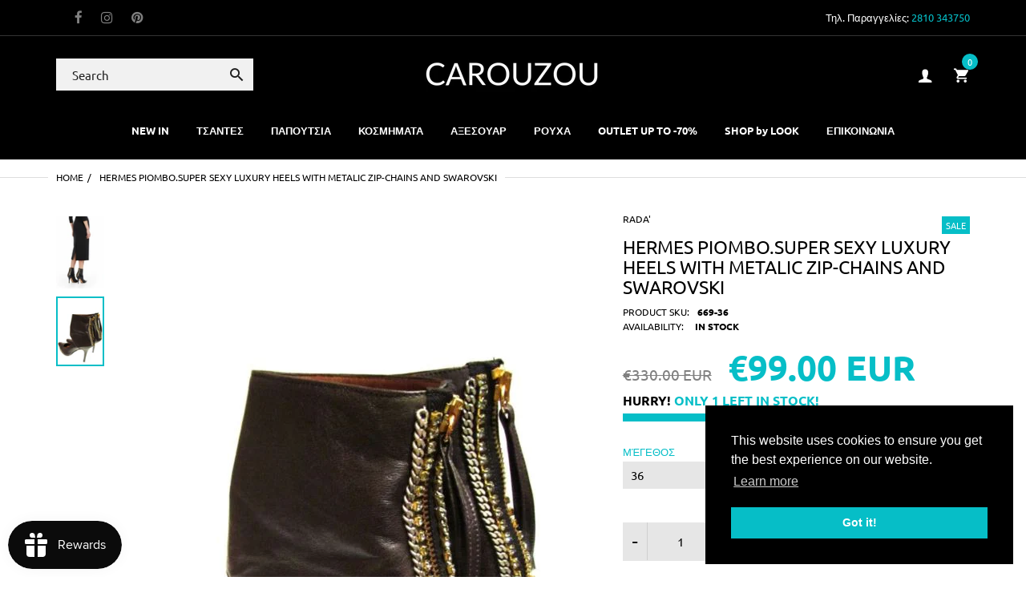

--- FILE ---
content_type: text/html; charset=utf-8
request_url: https://carouzou.com/en-my/products/hermes-piombo-super-sexy-luxury-heels-with-metalic-zip-chains-and-swarovski669
body_size: 53127
content:
<!doctype html>
<html lang="en" class="js">
<head>
	<!-- Added by AVADA SEO Suite -->
	


	<!-- /Added by AVADA SEO Suite --><link id="TW_LINK" href="https://css.twik.io/62304c3b349ad.css" onload="window.TWIK_SB && window.TWIK_SB()" rel="stylesheet"/><script>!function(){window.TWIK_ID="62304c3b349ad",localStorage.tw_init=1;var t=document.documentElement;if(window.TWIK_SB=function(){t.style.visibility="",t.style.opacity=""},window.TWIK_RS=function(){var t=document.getElementById("TW_LINK");t&&t.parentElement&&t.parentElement.removeChild(t)},setTimeout(TWIK_RS,localStorage.tw_init?2e3:6e3),setTimeout(TWIK_SB,localStorage.tw_init?250:1e3),document.body)return TWIK_RS();t.style.visibility="hidden",t.style.opacity=0}();</script><script id="TW_SCRIPT" onload="window.TWIK_SB && window.TWIK_SB()" src="https://cdn.twik.io/tcs.js"></script>
  
  <meta charset="UTF-8">
  <meta http-equiv="Content-Type" content="text/html; charset=utf-8">
  <meta name="facebook-domain-verification" content="6h1niiib0c1mwaxvovtty2gj0wgkjl" />
  <meta name="viewport" content="width=device-width, initial-scale=1, minimum-scale=1, maximum-scale=1, user-scalable=0" />
  <meta name='HandheldFriendly' content='True'>
  <meta name='MobileOptimized' content='375'>
  <meta http-equiv="cleartype" content="on">
  <meta name="theme-color" content="#06bec7"><title>Hermes piombo.Super sexy luxury heels with metalic zip-chains and swar
&ndash; carouzou</title><meta name="description" content="Get high with&amp;nbsp;these leather swarovski-embellished heels.&amp;nbsp;Very sexy model of shoes..its between high heels and boots and has a low tow cut vamp showing a touch of toe cleavage.Super sexy..shoes to impressDetails: 100% leather shoes.Made in ItalyFit and size: 10cm heel"><!-- /snippets/social-meta-tags.liquid -->




<meta property="og:site_name" content="carouzou">
<meta property="og:url" content="https://carouzou.com/en-my/products/hermes-piombo-super-sexy-luxury-heels-with-metalic-zip-chains-and-swarovski669">
<meta property="og:title" content="Hermes piombo.Super sexy luxury heels with metalic zip-chains and swarovski">
<meta property="og:type" content="product">
<meta property="og:description" content="Get high with&amp;nbsp;these leather swarovski-embellished heels.&amp;nbsp;Very sexy model of shoes..its between high heels and boots and has a low tow cut vamp showing a touch of toe cleavage.Super sexy..shoes to impressDetails: 100% leather shoes.Made in ItalyFit and size: 10cm heel">

  <meta property="og:price:amount" content="99,00">
  <meta property="og:price:currency" content="EUR">

<meta property="og:image" content="http://carouzou.com/cdn/shop/files/hermes-piombosuper-sexy-luxury-heels-with-metalic-zip-chains-and-swarovski-enlarge_1200x1200.png?v=1769526956"><meta property="og:image" content="http://carouzou.com/cdn/shop/products/hermes-piombosuper-sexy-luxury-heels-with-metalic-zip-chains-and-swarovski-enlarge_1200x1200.jpg?v=1769526956">
<meta property="og:image:secure_url" content="https://carouzou.com/cdn/shop/files/hermes-piombosuper-sexy-luxury-heels-with-metalic-zip-chains-and-swarovski-enlarge_1200x1200.png?v=1769526956"><meta property="og:image:secure_url" content="https://carouzou.com/cdn/shop/products/hermes-piombosuper-sexy-luxury-heels-with-metalic-zip-chains-and-swarovski-enlarge_1200x1200.jpg?v=1769526956">


<meta name="twitter:card" content="summary_large_image">
<meta name="twitter:title" content="Hermes piombo.Super sexy luxury heels with metalic zip-chains and swarovski">
<meta name="twitter:description" content="Get high with&amp;nbsp;these leather swarovski-embellished heels.&amp;nbsp;Very sexy model of shoes..its between high heels and boots and has a low tow cut vamp showing a touch of toe cleavage.Super sexy..shoes to impressDetails: 100% leather shoes.Made in ItalyFit and size: 10cm heel">


  <link rel="canonical" href="https://carouzou.com/en-my/products/hermes-piombo-super-sexy-luxury-heels-with-metalic-zip-chains-and-swarovski669"/>
  <link rel="preconnect dns-prefetch" href="https://cdn.shopify.com">
  <link rel="preconnect dns-prefetch" href="https://v.shopify.com">
  <link rel="preconnect dns-prefetch" href="https://cdn.shopifycloud.com">

  <link rel="preload" href="//carouzou.com/cdn/shop/t/3/assets/header-footer.scss.css?v=181837770134316894851765015129" as="style">
  <link rel="preload" href="//carouzou.com/cdn/shop/t/3/assets/global.scss.css?v=158407621033853984021765015129" as="style">
  
  <link rel="preload" href="//carouzou.com/cdn/shop/t/3/assets/styles.scss.css?v=121599978571005480131765015130" as="style">
  
  <link rel="preload" href="//carouzou.com/cdn/shop/t/3/assets/vendor.css?v=110120786535836106831617093832" as="style">
  <link rel="preload" href="//carouzou.com/cdn/shop/t/3/assets/arenafont.css?v=65564308580617510421700663790" as="style">
  
  

  <!-- header-css-file  ================================================== -->
  

  

  <link href="//carouzou.com/cdn/shop/t/3/assets/arenafont.css?v=65564308580617510421700663790" rel="stylesheet" type="text/css" media="all">
  <link href="//carouzou.com/cdn/shop/t/3/assets/vendor.css?v=110120786535836106831617093832" rel="stylesheet" type="text/css" media="all">
  <link href="//carouzou.com/cdn/shop/t/3/assets/header-footer.scss.css?v=181837770134316894851765015129" rel="stylesheet" type="text/css" media="all">
  <link href="//carouzou.com/cdn/shop/t/3/assets/global.scss.css?v=158407621033853984021765015129" rel="stylesheet" type="text/css" media="all">
  
  <link href="//carouzou.com/cdn/shop/t/3/assets/styles.scss.css?v=121599978571005480131765015130" rel="stylesheet" type="text/css" media="all">
  
  
  
  
  <link href="https://fonts.googleapis.com/css?family=Caveat:300,400,500,600,700&display=swap" rel='stylesheet' type='text/css'>

  <script crossorigin="anonymous" src="//carouzou.com/cdn/shop/t/3/assets/lazysizes.min.js?v=19944551759608041491612379890" async></script>
  <script crossorigin="anonymous" src="//carouzou.com/cdn/shop/t/3/assets/jquery-3.5.min.js?v=15273758115964379371612379874"></script>
  <script crossorigin="anonymous" src="//carouzou.com/cdn/shop/t/3/assets/bootstrap.4x.min.js?v=125015747730714884711612379865" defer></script><script>window.performance && window.performance.mark && window.performance.mark('shopify.content_for_header.start');</script><meta name="google-site-verification" content="YdqfQ07QatdAf5mmcdpzYEeGEWIsk6IdScYEp-15nBQ">
<meta id="shopify-digital-wallet" name="shopify-digital-wallet" content="/51961364643/digital_wallets/dialog">
<meta name="shopify-checkout-api-token" content="edae2c8c9775db3bed1a2a1c6434c97a">
<link rel="alternate" hreflang="x-default" href="https://carouzou.com/products/hermes-piombo-super-sexy-luxury-heels-with-metalic-zip-chains-and-swarovski669">
<link rel="alternate" hreflang="en" href="https://carouzou.com/products/hermes-piombo-super-sexy-luxury-heels-with-metalic-zip-chains-and-swarovski669">
<link rel="alternate" hreflang="en-US" href="https://carouzou.com/en-us/products/hermes-piombo-super-sexy-luxury-heels-with-metalic-zip-chains-and-swarovski669">
<link rel="alternate" hreflang="en-DE" href="https://carouzou.com/en-de/products/hermes-piombo-super-sexy-luxury-heels-with-metalic-zip-chains-and-swarovski669">
<link rel="alternate" hreflang="en-GB" href="https://carouzou.com/en-gb/products/hermes-piombo-super-sexy-luxury-heels-with-metalic-zip-chains-and-swarovski669">
<link rel="alternate" hreflang="en-IT" href="https://carouzou.com/en-it/products/hermes-piombo-super-sexy-luxury-heels-with-metalic-zip-chains-and-swarovski669">
<link rel="alternate" hreflang="en-CY" href="https://carouzou.com/en-cy/products/hermes-piombo-super-sexy-luxury-heels-with-metalic-zip-chains-and-swarovski669">
<link rel="alternate" hreflang="en-FR" href="https://carouzou.com/en-fr/products/hermes-piombo-super-sexy-luxury-heels-with-metalic-zip-chains-and-swarovski669">
<link rel="alternate" hreflang="en-MY" href="https://carouzou.com/en-my/products/hermes-piombo-super-sexy-luxury-heels-with-metalic-zip-chains-and-swarovski669">
<link rel="alternate" type="application/json+oembed" href="https://carouzou.com/en-my/products/hermes-piombo-super-sexy-luxury-heels-with-metalic-zip-chains-and-swarovski669.oembed">
<script async="async" src="/checkouts/internal/preloads.js?locale=en-MY"></script>
<link rel="preconnect" href="https://shop.app" crossorigin="anonymous">
<script async="async" src="https://shop.app/checkouts/internal/preloads.js?locale=en-MY&shop_id=51961364643" crossorigin="anonymous"></script>
<script id="apple-pay-shop-capabilities" type="application/json">{"shopId":51961364643,"countryCode":"GR","currencyCode":"EUR","merchantCapabilities":["supports3DS"],"merchantId":"gid:\/\/shopify\/Shop\/51961364643","merchantName":"carouzou","requiredBillingContactFields":["postalAddress","email","phone"],"requiredShippingContactFields":["postalAddress","email","phone"],"shippingType":"shipping","supportedNetworks":["visa","masterCard","amex"],"total":{"type":"pending","label":"carouzou","amount":"1.00"},"shopifyPaymentsEnabled":true,"supportsSubscriptions":true}</script>
<script id="shopify-features" type="application/json">{"accessToken":"edae2c8c9775db3bed1a2a1c6434c97a","betas":["rich-media-storefront-analytics"],"domain":"carouzou.com","predictiveSearch":true,"shopId":51961364643,"locale":"en"}</script>
<script>var Shopify = Shopify || {};
Shopify.shop = "carouzou.myshopify.com";
Shopify.locale = "en";
Shopify.currency = {"active":"EUR","rate":"1.0"};
Shopify.country = "MY";
Shopify.theme = {"name":"Zeexo","id":118797435043,"schema_name":"Zeexo","schema_version":"1.3","theme_store_id":null,"role":"main"};
Shopify.theme.handle = "null";
Shopify.theme.style = {"id":null,"handle":null};
Shopify.cdnHost = "carouzou.com/cdn";
Shopify.routes = Shopify.routes || {};
Shopify.routes.root = "/en-my/";</script>
<script type="module">!function(o){(o.Shopify=o.Shopify||{}).modules=!0}(window);</script>
<script>!function(o){function n(){var o=[];function n(){o.push(Array.prototype.slice.apply(arguments))}return n.q=o,n}var t=o.Shopify=o.Shopify||{};t.loadFeatures=n(),t.autoloadFeatures=n()}(window);</script>
<script>
  window.ShopifyPay = window.ShopifyPay || {};
  window.ShopifyPay.apiHost = "shop.app\/pay";
  window.ShopifyPay.redirectState = null;
</script>
<script id="shop-js-analytics" type="application/json">{"pageType":"product"}</script>
<script defer="defer" async type="module" src="//carouzou.com/cdn/shopifycloud/shop-js/modules/v2/client.init-shop-cart-sync_BN7fPSNr.en.esm.js"></script>
<script defer="defer" async type="module" src="//carouzou.com/cdn/shopifycloud/shop-js/modules/v2/chunk.common_Cbph3Kss.esm.js"></script>
<script defer="defer" async type="module" src="//carouzou.com/cdn/shopifycloud/shop-js/modules/v2/chunk.modal_DKumMAJ1.esm.js"></script>
<script type="module">
  await import("//carouzou.com/cdn/shopifycloud/shop-js/modules/v2/client.init-shop-cart-sync_BN7fPSNr.en.esm.js");
await import("//carouzou.com/cdn/shopifycloud/shop-js/modules/v2/chunk.common_Cbph3Kss.esm.js");
await import("//carouzou.com/cdn/shopifycloud/shop-js/modules/v2/chunk.modal_DKumMAJ1.esm.js");

  window.Shopify.SignInWithShop?.initShopCartSync?.({"fedCMEnabled":true,"windoidEnabled":true});

</script>
<script>
  window.Shopify = window.Shopify || {};
  if (!window.Shopify.featureAssets) window.Shopify.featureAssets = {};
  window.Shopify.featureAssets['shop-js'] = {"shop-cart-sync":["modules/v2/client.shop-cart-sync_CJVUk8Jm.en.esm.js","modules/v2/chunk.common_Cbph3Kss.esm.js","modules/v2/chunk.modal_DKumMAJ1.esm.js"],"init-fed-cm":["modules/v2/client.init-fed-cm_7Fvt41F4.en.esm.js","modules/v2/chunk.common_Cbph3Kss.esm.js","modules/v2/chunk.modal_DKumMAJ1.esm.js"],"init-shop-email-lookup-coordinator":["modules/v2/client.init-shop-email-lookup-coordinator_Cc088_bR.en.esm.js","modules/v2/chunk.common_Cbph3Kss.esm.js","modules/v2/chunk.modal_DKumMAJ1.esm.js"],"init-windoid":["modules/v2/client.init-windoid_hPopwJRj.en.esm.js","modules/v2/chunk.common_Cbph3Kss.esm.js","modules/v2/chunk.modal_DKumMAJ1.esm.js"],"shop-button":["modules/v2/client.shop-button_B0jaPSNF.en.esm.js","modules/v2/chunk.common_Cbph3Kss.esm.js","modules/v2/chunk.modal_DKumMAJ1.esm.js"],"shop-cash-offers":["modules/v2/client.shop-cash-offers_DPIskqss.en.esm.js","modules/v2/chunk.common_Cbph3Kss.esm.js","modules/v2/chunk.modal_DKumMAJ1.esm.js"],"shop-toast-manager":["modules/v2/client.shop-toast-manager_CK7RT69O.en.esm.js","modules/v2/chunk.common_Cbph3Kss.esm.js","modules/v2/chunk.modal_DKumMAJ1.esm.js"],"init-shop-cart-sync":["modules/v2/client.init-shop-cart-sync_BN7fPSNr.en.esm.js","modules/v2/chunk.common_Cbph3Kss.esm.js","modules/v2/chunk.modal_DKumMAJ1.esm.js"],"init-customer-accounts-sign-up":["modules/v2/client.init-customer-accounts-sign-up_CfPf4CXf.en.esm.js","modules/v2/client.shop-login-button_DeIztwXF.en.esm.js","modules/v2/chunk.common_Cbph3Kss.esm.js","modules/v2/chunk.modal_DKumMAJ1.esm.js"],"pay-button":["modules/v2/client.pay-button_CgIwFSYN.en.esm.js","modules/v2/chunk.common_Cbph3Kss.esm.js","modules/v2/chunk.modal_DKumMAJ1.esm.js"],"init-customer-accounts":["modules/v2/client.init-customer-accounts_DQ3x16JI.en.esm.js","modules/v2/client.shop-login-button_DeIztwXF.en.esm.js","modules/v2/chunk.common_Cbph3Kss.esm.js","modules/v2/chunk.modal_DKumMAJ1.esm.js"],"avatar":["modules/v2/client.avatar_BTnouDA3.en.esm.js"],"init-shop-for-new-customer-accounts":["modules/v2/client.init-shop-for-new-customer-accounts_CsZy_esa.en.esm.js","modules/v2/client.shop-login-button_DeIztwXF.en.esm.js","modules/v2/chunk.common_Cbph3Kss.esm.js","modules/v2/chunk.modal_DKumMAJ1.esm.js"],"shop-follow-button":["modules/v2/client.shop-follow-button_BRMJjgGd.en.esm.js","modules/v2/chunk.common_Cbph3Kss.esm.js","modules/v2/chunk.modal_DKumMAJ1.esm.js"],"checkout-modal":["modules/v2/client.checkout-modal_B9Drz_yf.en.esm.js","modules/v2/chunk.common_Cbph3Kss.esm.js","modules/v2/chunk.modal_DKumMAJ1.esm.js"],"shop-login-button":["modules/v2/client.shop-login-button_DeIztwXF.en.esm.js","modules/v2/chunk.common_Cbph3Kss.esm.js","modules/v2/chunk.modal_DKumMAJ1.esm.js"],"lead-capture":["modules/v2/client.lead-capture_DXYzFM3R.en.esm.js","modules/v2/chunk.common_Cbph3Kss.esm.js","modules/v2/chunk.modal_DKumMAJ1.esm.js"],"shop-login":["modules/v2/client.shop-login_CA5pJqmO.en.esm.js","modules/v2/chunk.common_Cbph3Kss.esm.js","modules/v2/chunk.modal_DKumMAJ1.esm.js"],"payment-terms":["modules/v2/client.payment-terms_BxzfvcZJ.en.esm.js","modules/v2/chunk.common_Cbph3Kss.esm.js","modules/v2/chunk.modal_DKumMAJ1.esm.js"]};
</script>
<script>(function() {
  var isLoaded = false;
  function asyncLoad() {
    if (isLoaded) return;
    isLoaded = true;
    var urls = ["\/\/www.powr.io\/powr.js?powr-token=carouzou.myshopify.com\u0026external-type=shopify\u0026shop=carouzou.myshopify.com","https:\/\/js.smile.io\/v1\/smile-shopify.js?shop=carouzou.myshopify.com","\/\/cdn.shopify.com\/proxy\/8000f046ea7bd7ada213602d463d51c8101733f3c6b2daabed5f2199d6dbf5d4\/bucket.useifsapp.com\/theme-files-min\/js\/ifs-script-tag-min.js?v=2\u0026shop=carouzou.myshopify.com\u0026sp-cache-control=cHVibGljLCBtYXgtYWdlPTkwMA"];
    for (var i = 0; i < urls.length; i++) {
      var s = document.createElement('script');
      s.type = 'text/javascript';
      s.async = true;
      s.src = urls[i];
      var x = document.getElementsByTagName('script')[0];
      x.parentNode.insertBefore(s, x);
    }
  };
  if(window.attachEvent) {
    window.attachEvent('onload', asyncLoad);
  } else {
    window.addEventListener('load', asyncLoad, false);
  }
})();</script>
<script id="__st">var __st={"a":51961364643,"offset":7200,"reqid":"821f36c2-d77d-444d-8fdc-a3f612280dcb-1769813568","pageurl":"carouzou.com\/en-my\/products\/hermes-piombo-super-sexy-luxury-heels-with-metalic-zip-chains-and-swarovski669","u":"c9e04eff4870","p":"product","rtyp":"product","rid":6593242235043};</script>
<script>window.ShopifyPaypalV4VisibilityTracking = true;</script>
<script id="captcha-bootstrap">!function(){'use strict';const t='contact',e='account',n='new_comment',o=[[t,t],['blogs',n],['comments',n],[t,'customer']],c=[[e,'customer_login'],[e,'guest_login'],[e,'recover_customer_password'],[e,'create_customer']],r=t=>t.map((([t,e])=>`form[action*='/${t}']:not([data-nocaptcha='true']) input[name='form_type'][value='${e}']`)).join(','),a=t=>()=>t?[...document.querySelectorAll(t)].map((t=>t.form)):[];function s(){const t=[...o],e=r(t);return a(e)}const i='password',u='form_key',d=['recaptcha-v3-token','g-recaptcha-response','h-captcha-response',i],f=()=>{try{return window.sessionStorage}catch{return}},m='__shopify_v',_=t=>t.elements[u];function p(t,e,n=!1){try{const o=window.sessionStorage,c=JSON.parse(o.getItem(e)),{data:r}=function(t){const{data:e,action:n}=t;return t[m]||n?{data:e,action:n}:{data:t,action:n}}(c);for(const[e,n]of Object.entries(r))t.elements[e]&&(t.elements[e].value=n);n&&o.removeItem(e)}catch(o){console.error('form repopulation failed',{error:o})}}const l='form_type',E='cptcha';function T(t){t.dataset[E]=!0}const w=window,h=w.document,L='Shopify',v='ce_forms',y='captcha';let A=!1;((t,e)=>{const n=(g='f06e6c50-85a8-45c8-87d0-21a2b65856fe',I='https://cdn.shopify.com/shopifycloud/storefront-forms-hcaptcha/ce_storefront_forms_captcha_hcaptcha.v1.5.2.iife.js',D={infoText:'Protected by hCaptcha',privacyText:'Privacy',termsText:'Terms'},(t,e,n)=>{const o=w[L][v],c=o.bindForm;if(c)return c(t,g,e,D).then(n);var r;o.q.push([[t,g,e,D],n]),r=I,A||(h.body.append(Object.assign(h.createElement('script'),{id:'captcha-provider',async:!0,src:r})),A=!0)});var g,I,D;w[L]=w[L]||{},w[L][v]=w[L][v]||{},w[L][v].q=[],w[L][y]=w[L][y]||{},w[L][y].protect=function(t,e){n(t,void 0,e),T(t)},Object.freeze(w[L][y]),function(t,e,n,w,h,L){const[v,y,A,g]=function(t,e,n){const i=e?o:[],u=t?c:[],d=[...i,...u],f=r(d),m=r(i),_=r(d.filter((([t,e])=>n.includes(e))));return[a(f),a(m),a(_),s()]}(w,h,L),I=t=>{const e=t.target;return e instanceof HTMLFormElement?e:e&&e.form},D=t=>v().includes(t);t.addEventListener('submit',(t=>{const e=I(t);if(!e)return;const n=D(e)&&!e.dataset.hcaptchaBound&&!e.dataset.recaptchaBound,o=_(e),c=g().includes(e)&&(!o||!o.value);(n||c)&&t.preventDefault(),c&&!n&&(function(t){try{if(!f())return;!function(t){const e=f();if(!e)return;const n=_(t);if(!n)return;const o=n.value;o&&e.removeItem(o)}(t);const e=Array.from(Array(32),(()=>Math.random().toString(36)[2])).join('');!function(t,e){_(t)||t.append(Object.assign(document.createElement('input'),{type:'hidden',name:u})),t.elements[u].value=e}(t,e),function(t,e){const n=f();if(!n)return;const o=[...t.querySelectorAll(`input[type='${i}']`)].map((({name:t})=>t)),c=[...d,...o],r={};for(const[a,s]of new FormData(t).entries())c.includes(a)||(r[a]=s);n.setItem(e,JSON.stringify({[m]:1,action:t.action,data:r}))}(t,e)}catch(e){console.error('failed to persist form',e)}}(e),e.submit())}));const S=(t,e)=>{t&&!t.dataset[E]&&(n(t,e.some((e=>e===t))),T(t))};for(const o of['focusin','change'])t.addEventListener(o,(t=>{const e=I(t);D(e)&&S(e,y())}));const B=e.get('form_key'),M=e.get(l),P=B&&M;t.addEventListener('DOMContentLoaded',(()=>{const t=y();if(P)for(const e of t)e.elements[l].value===M&&p(e,B);[...new Set([...A(),...v().filter((t=>'true'===t.dataset.shopifyCaptcha))])].forEach((e=>S(e,t)))}))}(h,new URLSearchParams(w.location.search),n,t,e,['guest_login'])})(!0,!0)}();</script>
<script integrity="sha256-4kQ18oKyAcykRKYeNunJcIwy7WH5gtpwJnB7kiuLZ1E=" data-source-attribution="shopify.loadfeatures" defer="defer" src="//carouzou.com/cdn/shopifycloud/storefront/assets/storefront/load_feature-a0a9edcb.js" crossorigin="anonymous"></script>
<script crossorigin="anonymous" defer="defer" src="//carouzou.com/cdn/shopifycloud/storefront/assets/shopify_pay/storefront-65b4c6d7.js?v=20250812"></script>
<script data-source-attribution="shopify.dynamic_checkout.dynamic.init">var Shopify=Shopify||{};Shopify.PaymentButton=Shopify.PaymentButton||{isStorefrontPortableWallets:!0,init:function(){window.Shopify.PaymentButton.init=function(){};var t=document.createElement("script");t.src="https://carouzou.com/cdn/shopifycloud/portable-wallets/latest/portable-wallets.en.js",t.type="module",document.head.appendChild(t)}};
</script>
<script data-source-attribution="shopify.dynamic_checkout.buyer_consent">
  function portableWalletsHideBuyerConsent(e){var t=document.getElementById("shopify-buyer-consent"),n=document.getElementById("shopify-subscription-policy-button");t&&n&&(t.classList.add("hidden"),t.setAttribute("aria-hidden","true"),n.removeEventListener("click",e))}function portableWalletsShowBuyerConsent(e){var t=document.getElementById("shopify-buyer-consent"),n=document.getElementById("shopify-subscription-policy-button");t&&n&&(t.classList.remove("hidden"),t.removeAttribute("aria-hidden"),n.addEventListener("click",e))}window.Shopify?.PaymentButton&&(window.Shopify.PaymentButton.hideBuyerConsent=portableWalletsHideBuyerConsent,window.Shopify.PaymentButton.showBuyerConsent=portableWalletsShowBuyerConsent);
</script>
<script data-source-attribution="shopify.dynamic_checkout.cart.bootstrap">document.addEventListener("DOMContentLoaded",(function(){function t(){return document.querySelector("shopify-accelerated-checkout-cart, shopify-accelerated-checkout")}if(t())Shopify.PaymentButton.init();else{new MutationObserver((function(e,n){t()&&(Shopify.PaymentButton.init(),n.disconnect())})).observe(document.body,{childList:!0,subtree:!0})}}));
</script>
<script id='scb4127' type='text/javascript' async='' src='https://carouzou.com/cdn/shopifycloud/privacy-banner/storefront-banner.js'></script><link id="shopify-accelerated-checkout-styles" rel="stylesheet" media="screen" href="https://carouzou.com/cdn/shopifycloud/portable-wallets/latest/accelerated-checkout-backwards-compat.css" crossorigin="anonymous">
<style id="shopify-accelerated-checkout-cart">
        #shopify-buyer-consent {
  margin-top: 1em;
  display: inline-block;
  width: 100%;
}

#shopify-buyer-consent.hidden {
  display: none;
}

#shopify-subscription-policy-button {
  background: none;
  border: none;
  padding: 0;
  text-decoration: underline;
  font-size: inherit;
  cursor: pointer;
}

#shopify-subscription-policy-button::before {
  box-shadow: none;
}

      </style>

<script>window.performance && window.performance.mark && window.performance.mark('shopify.content_for_header.end');</script>
  

  
  <link rel="preconnect dns-prefetch" href="https://cdn.weglot.com">
  <link rel="prefetch" href="https://cdn.weglot.com/weglot.min.css" as="style">
  <!--Start Weglot Settings--><script src="//cdn.weglot.com/weglot.min.js" type="text/javascript"></script>
				<script>
					if (typeof Weglot != 'undefined') {
						Weglot.initialize({
							api_key 				: "wg_1bc19a9f50b1014b02bda388b696f5778"
							,auto_switch 			: JSON.parse('false')
							,auto_switch_fallback 	: "weglot_language_fallback"
							,wait_transition		: true
							,cache					: true
							,translate_search 		: true
							,search_parameter 		: "q"
							,search_forms 			: "#bc-product-search"
							,dynamic 				: ".text-date, .related-dynamic, .add-to-cart-sticky, .snize, input, .search-results .result-item"
							,excluded_blocks: [
								{value: ".no-translate"}
							]
							,switchers: [
								{
									button_style:{
                                        full_name : false
										,with_name 	: true
										,is_dropdown: true
										,with_flags : JSON.parse("false")
										,flag_type 	: "rectangle_mat"
									},
									location: {
										target : ".translate-position",
										sibling: null
									}
								},
								{
									button_style:{
										full_name : false
										,with_name 	: true
										,is_dropdown: true
										,with_flags : JSON.parse("false")
										,flag_type 	: "rectangle_mat"
									},
									location: {
										target : ".translate-position-mobile",
										sibling: null
									}
								}
							]
						});
						Weglot.on("initialized", function(){
							let name = Weglot.getLanguageName(Weglot.getCurrentLang());
							jQuery('div[data-target="#popup_languages"] span').html(name);
						})
						Weglot.on("languageChanged", function(){
							let name = Weglot.getLanguageName(Weglot.getCurrentLang());
							jQuery('div[data-target="#popup_languages"] span').html(name);
						})
					}
				</script>
  
  
  
<script type="text/javascript">
    var customerLogged = ''
    var arn_wl_cp_settings = {"general_settings":{"show_number_status":true,"app_script":true,"app_wishlist_layout":"proxy","preloader_icon":{"icon_id":"icon-5","svg":"\u003cpath  d=\"M10,40c0,0,0-0.4,0-1.1c0-0.3,0-0.8,0-1.3c0-0.3,0-0.5,0-0.8c0-0.3,0.1-0.6,0.1-0.9c0.1-0.6,0.1-1.4,0.2-2.1\n\t\tc0.2-0.8,0.3-1.6,0.5-2.5c0.2-0.9,0.6-1.8,0.8-2.8c0.3-1,0.8-1.9,1.2-3c0.5-1,1.1-2,1.7-3.1c0.7-1,1.4-2.1,2.2-3.1\n\t\tc1.6-2.1,3.7-3.9,6-5.6c2.3-1.7,5-3,7.9-4.1c0.7-0.2,1.5-0.4,2.2-0.7c0.7-0.3,1.5-0.3,2.3-0.5c0.8-0.2,1.5-0.3,2.3-0.4l1.2-0.1\n\t\tl0.6-0.1l0.3,0l0.1,0l0.1,0l0,0c0.1,0-0.1,0,0.1,0c1.5,0,2.9-0.1,4.5,0.2c0.8,0.1,1.6,0.1,2.4,0.3c0.8,0.2,1.5,0.3,2.3,0.5\n\t\tc3,0.8,5.9,2,8.5,3.6c2.6,1.6,4.9,3.4,6.8,5.4c1,1,1.8,2.1,2.7,3.1c0.8,1.1,1.5,2.1,2.1,3.2c0.6,1.1,1.2,2.1,1.6,3.1\n\t\tc0.4,1,0.9,2,1.2,3c0.3,1,0.6,1.9,0.8,2.7c0.2,0.9,0.3,1.6,0.5,2.4c0.1,0.4,0.1,0.7,0.2,1c0,0.3,0.1,0.6,0.1,0.9\n\t\tc0.1,0.6,0.1,1,0.1,1.4C74,39.6,74,40,74,40c0.2,2.2-1.5,4.1-3.7,4.3s-4.1-1.5-4.3-3.7c0-0.1,0-0.2,0-0.3l0-0.4c0,0,0-0.3,0-0.9\n\t\tc0-0.3,0-0.7,0-1.1c0-0.2,0-0.5,0-0.7c0-0.2-0.1-0.5-0.1-0.8c-0.1-0.6-0.1-1.2-0.2-1.9c-0.1-0.7-0.3-1.4-0.4-2.2\n\t\tc-0.2-0.8-0.5-1.6-0.7-2.4c-0.3-0.8-0.7-1.7-1.1-2.6c-0.5-0.9-0.9-1.8-1.5-2.7c-0.6-0.9-1.2-1.8-1.9-2.7c-1.4-1.8-3.2-3.4-5.2-4.9\n\t\tc-2-1.5-4.4-2.7-6.9-3.6c-0.6-0.2-1.3-0.4-1.9-0.6c-0.7-0.2-1.3-0.3-1.9-0.4c-1.2-0.3-2.8-0.4-4.2-0.5l-2,0c-0.7,0-1.4,0.1-2.1,0.1\n\t\tc-0.7,0.1-1.4,0.1-2,0.3c-0.7,0.1-1.3,0.3-2,0.4c-2.6,0.7-5.2,1.7-7.5,3.1c-2.2,1.4-4.3,2.9-6,4.7c-0.9,0.8-1.6,1.8-2.4,2.7\n\t\tc-0.7,0.9-1.3,1.9-1.9,2.8c-0.5,1-1,1.9-1.4,2.8c-0.4,0.9-0.8,1.8-1,2.6c-0.3,0.9-0.5,1.6-0.7,2.4c-0.2,0.7-0.3,1.4-0.4,2.1\n\t\tc-0.1,0.3-0.1,0.6-0.2,0.9c0,0.3-0.1,0.6-0.1,0.8c0,0.5-0.1,0.9-0.1,1.3C10,39.6,10,40,10,40z\"\u003e\n\t\t\u003canimateTransform attributeType=\"xml\" attributeName=\"transform\" type=\"rotate\" from=\"0 40 40\" to=\"360 40 40\" dur=\"0.8s\" repeatCount=\"indefinite\"\u003e\u003c\/animateTransform\u003e\n\t\u003c\/path\u003e\u003cpath  d=\"M62,40.1c0,0,0,0.2-0.1,0.7c0,0.2,0,0.5-0.1,0.8c0,0.2,0,0.3,0,0.5c0,0.2-0.1,0.4-0.1,0.7\n    c-0.1,0.5-0.2,1-0.3,1.6c-0.2,0.5-0.3,1.1-0.5,1.8c-0.2,0.6-0.5,1.3-0.7,1.9c-0.3,0.7-0.7,1.3-1,2.1c-0.4,0.7-0.9,1.4-1.4,2.1\n    c-0.5,0.7-1.1,1.4-1.7,2c-1.2,1.3-2.7,2.5-4.4,3.6c-1.7,1-3.6,1.8-5.5,2.4c-2,0.5-4,0.7-6.2,0.7c-1.9-0.1-4.1-0.4-6-1.1\n    c-1.9-0.7-3.7-1.5-5.2-2.6c-1.5-1.1-2.9-2.3-4-3.7c-0.6-0.6-1-1.4-1.5-2c-0.4-0.7-0.8-1.4-1.2-2c-0.3-0.7-0.6-1.3-0.8-2\n    c-0.2-0.6-0.4-1.2-0.6-1.8c-0.1-0.6-0.3-1.1-0.4-1.6c-0.1-0.5-0.1-1-0.2-1.4c-0.1-0.9-0.1-1.5-0.1-2c0-0.5,0-0.7,0-0.7\n    s0,0.2,0.1,0.7c0.1,0.5,0,1.1,0.2,2c0.1,0.4,0.2,0.9,0.3,1.4c0.1,0.5,0.3,1,0.5,1.6c0.2,0.6,0.4,1.1,0.7,1.8\n    c0.3,0.6,0.6,1.2,0.9,1.9c0.4,0.6,0.8,1.3,1.2,1.9c0.5,0.6,1,1.3,1.6,1.8c1.1,1.2,2.5,2.3,4,3.2c1.5,0.9,3.2,1.6,5,2.1\n    c1.8,0.5,3.6,0.6,5.6,0.6c1.8-0.1,3.7-0.4,5.4-1c1.7-0.6,3.3-1.4,4.7-2.4c1.4-1,2.6-2.1,3.6-3.3c0.5-0.6,0.9-1.2,1.3-1.8\n    c0.4-0.6,0.7-1.2,1-1.8c0.3-0.6,0.6-1.2,0.8-1.8c0.2-0.6,0.4-1.1,0.5-1.7c0.1-0.5,0.2-1,0.3-1.5c0.1-0.4,0.1-0.8,0.1-1.2\n    c0-0.2,0-0.4,0.1-0.5c0-0.2,0-0.4,0-0.5c0-0.3,0-0.6,0-0.8c0-0.5,0-0.7,0-0.7c0-1.1,0.9-2,2-2s2,0.9,2,2C62,40,62,40.1,62,40.1z\"\u003e\n    \u003canimateTransform attributeType=\"xml\" attributeName=\"transform\" type=\"rotate\" from=\"0 40 40\" to=\"-360 40 40\" dur=\"0.6s\" repeatCount=\"indefinite\"\u003e\u003c\/animateTransform\u003e\n\u003c\/path\u003e","width":24,"height":24,"view_box":"0 0 80 80","icon_color":"#000000"}},"wishlist_settings":{"wishlist_add_to_cart_class":"add-to-cart-wishlist","wishlist_enable":true,"wishlist_product_number":10,"wishlist_layout":"page","redirect_wishlist":["cart"],"records_per_page":5,"wishlist_add_class":"add-to-wishlist","wishlist_show_class":"show-wishlist","wishlist_remove_class":"remove-wishlist","add_class_icon":{"icon_id":"icon-1","svg":"\u003cpath d=\"M12.8194 22C12.5802 22 12.3665 21.9145 12.1785 21.7436L3.25614 13.1289L2.87156 12.7444C2.70063 12.5734 2.43569 12.2572 2.07675 11.7957C1.71781 11.3342 1.39305 10.8727 1.10247 10.4112C0.811898 9.94972 0.555509 9.37712 0.333306 8.69341C0.111102 8.00971 0 7.35164 0 6.71922C0 4.61683 0.606787 2.97594 1.82036 1.79655C3.03394 0.617164 4.70901 0.018924 6.84558 0.00183139C7.42673 0.00183139 8.02497 0.104384 8.64031 0.309495C9.25564 0.514607 9.82824 0.796636 10.3581 1.15558C10.888 1.51452 11.3495 1.83928 11.7426 2.12986C12.1357 2.42043 12.4947 2.74519 12.8194 3.10414C13.1613 2.76228 13.5202 2.43752 13.8963 2.12986C14.2723 1.82219 14.7338 1.49743 15.2808 1.15558C15.8277 0.813728 16.4003 0.531699 16.9986 0.309495C17.5968 0.0872916 18.1951 -0.0152612 18.7933 0.00183139C20.9299 0.00183139 22.605 0.600071 23.8185 1.79655C25.0321 2.99303 25.6389 4.6382 25.6389 6.73204C25.6389 8.82588 24.545 10.9667 22.3571 13.1546L13.4604 21.7436C13.2895 21.9145 13.0758 22 12.8194 22Z\" \/\u003e","width":26,"height":22,"view_box":"0 0 26 22","icon_color":"#000000","icon_active_color":"#ff0000"},"show_class_icon":{"icon_id":"icon-1","svg":"\u003cpath d=\"M12.8194 22C12.5802 22 12.3665 21.9145 12.1785 21.7436L3.25614 13.1289L2.87156 12.7444C2.70063 12.5734 2.43569 12.2572 2.07675 11.7957C1.71781 11.3342 1.39305 10.8727 1.10247 10.4112C0.811898 9.94972 0.555509 9.37712 0.333306 8.69341C0.111102 8.00971 0 7.35164 0 6.71922C0 4.61683 0.606787 2.97594 1.82036 1.79655C3.03394 0.617164 4.70901 0.018924 6.84558 0.00183139C7.42673 0.00183139 8.02497 0.104384 8.64031 0.309495C9.25564 0.514607 9.82824 0.796636 10.3581 1.15558C10.888 1.51452 11.3495 1.83928 11.7426 2.12986C12.1357 2.42043 12.4947 2.74519 12.8194 3.10414C13.1613 2.76228 13.5202 2.43752 13.8963 2.12986C14.2723 1.82219 14.7338 1.49743 15.2808 1.15558C15.8277 0.813728 16.4003 0.531699 16.9986 0.309495C17.5968 0.0872916 18.1951 -0.0152612 18.7933 0.00183139C20.9299 0.00183139 22.605 0.600071 23.8185 1.79655C25.0321 2.99303 25.6389 4.6382 25.6389 6.73204C25.6389 8.82588 24.545 10.9667 22.3571 13.1546L13.4604 21.7436C13.2895 21.9145 13.0758 22 12.8194 22Z\" \/\u003e","width":26,"height":22,"view_box":"0 0 26 22","icon_color":"#000000"},"remove_class_icon":{"icon_id":"icon-1","svg":"\u003cpath d=\"M6 32h20l2-22h-24zM20 4v-4h-8v4h-10v6l2-2h24l2 2v-6h-10zM18 4h-4v-2h4v2z\" \u003e\u003c\/path\u003e","width":24,"height":24,"view_box":"0 0 32 32","icon_color":"#000000"},"wishlist_page_title":"Wishlist","wishlist_disable_msg":"Το wishlist έχει απενεργοποιηθεί","wishlist_empty_msg":"Δεν βρέθηκαν προϊόντα στο wishlist!","wishlist_login_msg":"Δεν έχετε συνδεθεί. Παρακαλούμε \u003ca title=\"Login url\" href=\"\/account\/login\"\u003eσυνδεθείτε\u003c\/a\u003e για να δείτε το περιεχόμενο του wishlist.","table_product_heading":"Όνομα προϊόντος","table_quantity_heading":"Ποσότητα","table_variants_heading":"Επιλογές","table_image_heading":"Φωτογραφία","table_price_heading":"Τιμή","table_delete_heading":"Αφαίρεση","table_add_to_cart":"Προσθήκη στο καλάθι","table_available_heading":"Διαθέσιμο","table_instock":"Σε απόθεμα","table_outstock":"Εκτός αποθέματος","table_view_btn":"Δείτε το προϊόν","notify_login":"Παρακαλούμε συνδεθείτε για να χρησιμοποιήσετε το wishlist","notify_limit":"Επιτρέπεται η προσθήκη έως {limit} προϊόντων στο wishlist","notify_getlist_error":"Παρουσιάστηκε σφάλμα."},"compare_settings":{"compare_enable":true,"compare_product_number":2,"compare_add_class":"add-to-compare","compare_show_class":"show-compare","compare_remove_class":"remove-compare","compare_options":["vendor","collection","options","availability","rating"],"compare_layout":["popup"],"add_class_icon":{"icon_id":"icon-9","svg":"\u003cpath d=\"M5.25 15H18\"  stroke-width=\"1.5\" stroke-linecap=\"round\" stroke-linejoin=\"round\"\/\u003e\n            \u003cpath d=\"M15 12L18 15L15 18\"  stroke-width=\"1.5\" stroke-linecap=\"round\" stroke-linejoin=\"round\"\/\u003e\n            \u003cpath d=\"M17.75 9H5\"  stroke-width=\"1.5\" stroke-linecap=\"round\" stroke-linejoin=\"round\"\/\u003e\n            \u003cpath d=\"M8 12L5 9L8 6\"  stroke-width=\"1.5\" stroke-linecap=\"round\" stroke-linejoin=\"round\"\/\u003e","width":24,"height":24,"view_box":"0 0 24 24","icon_color":"#000000","icon_active_color":"#ff0000"},"show_class_icon":{"icon_id":"icon-9","svg":"\u003cpath d=\"M5.25 15H18\"  stroke-width=\"1.5\" stroke-linecap=\"round\" stroke-linejoin=\"round\"\/\u003e\n            \u003cpath d=\"M15 12L18 15L15 18\"  stroke-width=\"1.5\" stroke-linecap=\"round\" stroke-linejoin=\"round\"\/\u003e\n            \u003cpath d=\"M17.75 9H5\"  stroke-width=\"1.5\" stroke-linecap=\"round\" stroke-linejoin=\"round\"\/\u003e\n            \u003cpath d=\"M8 12L5 9L8 6\"  stroke-width=\"1.5\" stroke-linecap=\"round\" stroke-linejoin=\"round\"\/\u003e","width":24,"height":24,"view_box":"0 0 24 24","icon_color":"#000000"},"remove_class_icon":{"icon_id":"icon-1","svg":"\u003cpath d=\"M6 32h20l2-22h-24zM20 4v-4h-8v4h-10v6l2-2h24l2 2v-6h-10zM18 4h-4v-2h4v2z\" \u003e\u003c\/path\u003e","width":24,"height":24,"view_box":"0 0 32 32","icon_color":"#000000"},"compare_page_title":"Σύγκριση","compare_disable_msg":"Η Σύγκριση έχει απενεργοποιηθεί.","compare_empty_msg":"Δεν υπάρχουν προϊόντα για σύγκριση!","table_feature_heading":"Λειτουργία","table_availability_heading":"Διαθεσιμότητα","table_delete_heading":"Αφαίρεση","table_option_heading":"Επιλογές","table_vendor_heading":"Πωλητής","table_collection_heading":"Κολεξιόν","table_review_heading":"Βαθμολογία","table_instock":"Σε απόθεμα","table_outstock":"Εκτός αποθέματος","table_view_btn":"Δείτε το προϊόν","notify_limit":"Επιτρέπεται η σύγκριση μόνο {limit} προϊόντων","notify_modal_plugin":"No modal plugin. Please embed Fancybox of Bootstrap modal to store","notify_getlist_error":"Παρουσιάστηκε σφάλμα","notify_empty_product":"Δεν έχετε καταχωρήσει προϊόντα για σύγκριση"}};
    var wl_routes = {
                root_url : "\/en-my"
                ,account_url : "\/en-my\/account"
                ,account_login_url : "https:\/\/carouzou.com\/customer_authentication\/redirect?locale=en\u0026region_country=MY"
                ,account_logout_url : "\/en-my\/account\/logout"
                ,account_register_url : "https:\/\/account.carouzou.com?locale=en"
                ,account_addresses_url : "\/en-my\/account\/addresses"
                ,collections_url : "\/en-my\/collections"
                ,all_products_collection_url : "\/en-my\/collections\/all"
                ,search_url : "\/en-my\/search"
                ,cart_url : "\/en-my\/cart"
                ,cart_add_url : "\/en-my\/cart\/add"
                ,cart_change_url : "\/en-my\/cart\/change"
                ,cart_clear_url : "\/en-my\/cart\/clear"
                ,product_recommendations_url : "\/en-my\/recommendations\/products"
            }
</script>

<style type="text/css">
    :root {
      --arn-add-wishlist-icon-color: #000000;
      --arn-add-wishlist-icon-active-color: #ff0000;
      --arn-show-wishlist-icon-color: #000000;
      --arn-remove-wishlist-icon-color: #000000;

      --arn-add-compare-icon-color: #000000;
      --arn-add-compare-icon-active-color: #ff0000;
      --arn-show-compare-icon-color: #000000;
      --arn-remove-compare-icon-color: #000000;
      --arn-preloader-icon-color: #000000;
      
      --arn-outstock-color: #ff0000;
      --arn-instock-color: #2D882D;
      --arn-table-heading-bkg: #cecece;
      --arn-table-text-color-1: #000000;
      --arn-table-text-color-2: #ffffff;
      --arn-table-btn-border-color: #000000;
      --arn-table-btn-color: #ffffff;
      --arn-table-btn-active-color: #000000;

      --arn-table-product-heading: "Όνομα προϊόντος";
      --arn-table-price-heading: "Τιμή";
      --arn-table-image-heading: "Φωτογραφία";
      --arn-table-price-heading: "Τιμή";
      --arn-table-available-heading: "Διαθέσιμο";
      --arn-table-delete-heading: "Αφαίρεση";

      --bg-sidenav: #fff;
      --link-color: #000;
      --font-size-title: 15px;
      --button-add-bg: #fed700;
      --button-add-cl: #fff;
      --button-add-br: #fed700;
      --button-add-hover-bg: #fed700;
      --button-add-hover-cl: #fff;
      --button-add-hover-br: #fed700;
      --button-remove-bg: #000;
      --button-remove-cl: #fff;
      --button-remove-br: #000;
      --button-remove-hover-bg: #000;
      --button-remove-hover-cl: #fff;
      --button-remove-hover-br: #000;
      --button-border-radius: 20px;
    }
    @-webkit-keyframes arn_rotating{from{-webkit-transform:rotate(0);-o-transform:rotate(0);transform:rotate(0)}to{-webkit-transform:rotate(360deg);-o-transform:rotate(360deg);transform:rotate(360deg)}}@keyframes arn_rotating{from{-ms-transform:rotate(0);-moz-transform:rotate(0);-webkit-transform:rotate(0);-o-transform:rotate(0);transform:rotate(0)}to{-ms-transform:rotate(360deg);-moz-transform:rotate(360deg);-webkit-transform:rotate(360deg);-o-transform:rotate(360deg);transform:rotate(360deg)}}[data-arn-action]{display:inline-block;position:relative;z-index:10}[data-arn-action] .arn_icon-add-wishlist{fill:var(--arn-add-wishlist-icon-color)}[data-arn-action] .arn_icon-show-wishlist{fill:var(--arn-show-wishlist-icon-color)}[data-arn-action] .arn_icon-remove-wishlist{fill:var(--arn-remove-wishlist-icon-color)}[data-arn-action] .arn_icon-add-compare{fill:var(--arn-add-compare-icon-color)}[data-arn-action] .arn_icon-show-compare{fill:var(--arn-show-compare-icon-color)}[data-arn-action] .arn_icon-remove-compare{fill:var(--arn-remove-compare-icon-color)}[data-arn-action].arn_added .arn_icon-add-wishlist{fill:var(--arn-add-wishlist-icon-active-color)}[data-arn-action].arn_added .arn_icon-add-compare{fill:var(--arn-add-compare-icon-active-color)}[data-arn-action].icon-4 .arn_icon-add-wishlist{fill:none;stroke:var(--arn-add-wishlist-icon-color)}[data-arn-action].icon-4 .arn_icon-show-wishlist{fill:none;stroke:var(--arn-show-wishlist-icon-color)}[data-arn-action].icon-4.arn_added .arn_icon-add-wishlist{fill:none;stroke:var(--arn-add-wishlist-icon-active-color)}[data-arn-action].icon-9 .arn_icon-add-compare{fill:none;stroke:var(--arn-add-compare-icon-color)}[data-arn-action].icon-9 .arn_icon-show-compare{fill:none;stroke:var(--arn-show-compare-icon-color)}[data-arn-action].icon-9.arn_added .arn_icon-add-compare{fill:none;stroke:var(--arn-add-compare-icon-active-color)}[data-arn-action] .arn_icon-preloader{display:none;-webkit-animation:arn_rotating 2s linear infinite;-moz-animation:arn_rotating 2s linear infinite;-ms-animation:arn_rotating 2s linear infinite;-o-animation:arn_rotating 2s linear infinite;animation:arn_rotating 2s linear infinite}[data-arn-action].disabled{opacity:.5}[data-arn-action].arn_pending{pointer-events:none}[data-arn-action].arn_pending .arn_icon,[data-arn-action].arn_pending .number{display:none}[data-arn-action].arn_pending .arn_icon.arn_icon-preloader{display:block}.arn_icon-preloader{fill:var(--arn-preloader-icon-color)}.arn-wishlist-page{overflow-x:auto}.arn-wishlist-page.arn_wl_pending .no-wishlist-msg{display:none}.arn-wishlist-page .page-title{margin:30px 0}.arn-wishlist-page table+.arn_icon-preloader{display:none;position:absolute;left:50%;margin-left:-32px;margin-top:-10%;-webkit-animation:arn_rotating 2s linear infinite;-moz-animation:arn_rotating 2s linear infinite;-ms-animation:arn_rotating 2s linear infinite;-o-animation:arn_rotating 2s linear infinite;animation:arn_rotating 2s linear infinite}.arn-wishlist-page table.arn_pending{display:block;position:relative;height:150px;overflow:hidden}.arn-wishlist-page table.arn_pending tbody,.arn-wishlist-page table.arn_pending thead{visibility:hidden}.arn-wishlist-page table.arn_pending+.arn_icon-preloader{display:block}.arn-wishlist-page table td,.arn-wishlist-page table th{text-align:left;white-space:normal;padding:15px 20px;border-color:var(--arn-table-heading-bkg)}.arn-wishlist-page table td.product-image,.arn-wishlist-page table th.product-image{min-width:100px}.arn-wishlist-page table td.product-title,.arn-wishlist-page table th.product-title{color:var(--arn-table-text-color-1)}.arn-wishlist-page table td.product-price,.arn-wishlist-page table th.product-price{color:var(--arn-table-text-color-1)}.arn-wishlist-page table td.product-available .instock,.arn-wishlist-page table th.product-available .instock{color:var(--arn-instock-color)}.arn-wishlist-page table td.product-available .outstock,.arn-wishlist-page table th.product-available .outstock{color:var(--arn-outestock-color)}.arn-wishlist-page table td.product-remove-btn,.arn-wishlist-page table th.product-remove-btn{padding-left:0;padding-right:0}.arn-wishlist-page table td.product-detail .view-btn,.arn-wishlist-page table th.product-detail .view-btn{display:inline-block;padding:10px 15px;line-height:1;border:1px solid var(--arn-table-btn-border-color);background:var(--arn-table-btn-color);font-size:15px;color:var(--arn-table-text-color-1)}.arn-wishlist-page table td.product-detail .view-btn:hover,.arn-wishlist-page table th.product-detail .view-btn:hover{color:var(--arn-table-text-color-2);background:var(--arn-table-btn-active-color)}.arn-wishlist-page table th{background:var(--arn-table-heading-bkg);font-weight:700;color:var(--arn-table-text-color-2)}.arn-wishlist-page table .wishlist-item{position:relative}.arn-wishlist-page table .wishlist-item:last-child td{border-bottom:none}.arn-wishlist-page .wishlist-paginator{text-align:center;font-size:0;margin-top:15px}.arn-wishlist-page .wishlist-paginator .wishlist-paging--item{display:inline-block;width:30px;height:30px;line-height:30px;background:#cecece;margin:0 3px;font-size:1rem}.arn-wishlist-page .wishlist-paginator .wishlist-paging--item>a,.arn-wishlist-page .wishlist-paginator .wishlist-paging--item>span{color:#fff;user-select:none;display:block;width:100%;height:100%}.arn-wishlist-page .wishlist-paginator .wishlist-paging--item>a:active,.arn-wishlist-page .wishlist-paginator .wishlist-paging--item>a:hover,.arn-wishlist-page .wishlist-paginator .wishlist-paging--item>span:active,.arn-wishlist-page .wishlist-paginator .wishlist-paging--item>span:hover{text-decoration:none}.arn-wishlist-page .wishlist-paginator .wishlist-paging--item.active{background:#000}@media (max-width:767px){.arn-wishlist-page table,.arn-wishlist-page tbody,.arn-wishlist-page td,.arn-wishlist-page th,.arn-wishlist-page thead,.arn-wishlist-page tr{display:block;border:none}.arn-wishlist-page table tr{padding:10px 0;border-bottom:1px solid var(--arn-table-heading-bkg)}.arn-wishlist-page table tr:last-child{border:none}.arn-wishlist-page table thead tr{display:none}.arn-wishlist-page table td{position:relative;padding:10px 10px 10px 25%!important;text-align:center}.arn-wishlist-page table td:before{position:absolute;top:50%;left:0;width:25%;padding-right:10px;white-space:normal;font-weight:700;font-size:15px;color:var(--arn-table-heading-bkg);transform:translate(0,-50%)}.arn-wishlist-page table td.product-title:before{content:var(--arn-table-product-heading)}.arn-wishlist-page table td.product-image:before{content:var(--arn-table-image-heading)}.arn-wishlist-page table td.product-remove-btn:before{content:var(--arn-table-delete-heading)}.arn-wishlist-page table td.product-price:before{content:var(--arn-table-price-heading)}.arn-wishlist-page table td.product-available:before{content:var(--arn-table-available-heading)}}.page-arn-compare .page-title{margin:30px 0 30px}.page-arn-compare .no-compare-msg{display:none}.page-arn-compare .compare-table .product-comparison-template-wrapper{padding-top:0}.page-arn-compare .compare-table+.arn_icon-preloader{display:none;position:absolute;left:50%;top:50%;margin-left:-32px;margin-top:-16px;-webkit-animation:arn_rotating 2s linear infinite;-moz-animation:arn_rotating 2s linear infinite;-ms-animation:arn_rotating 2s linear infinite;-o-animation:arn_rotating 2s linear infinite;animation:arn_rotating 2s linear infinite}.page-arn-compare .compare-table.arn_pending{display:block;position:relative;min-height:300px;overflow:hidden;background-color:#f2f2f2}.page-arn-compare .compare-table.arn_pending+.arn_icon-preloader{display:block}.arn_cp_pending .page-arn-compare{position:relative;min-height:150px}.arn_cp_pending .page-arn-compare .arn_icon-preloader{display:block}table.product_comparison_template{border:none;border-collapse:collapse;border-spacing:0;background:#fff;margin-bottom:0}table.product_comparison_template tr{display:flex;flex-wrap:wrap;justify-content:flex-end}table.product_comparison_template tr td{padding:10px 15px;border:1px solid var(--arn-table-heading-bkg);position:static;flex:1 0 0}table.product_comparison_template tr td.heading-col{flex:0 0 15%;word-break:break-all}@media (max-width:1023px){table.product_comparison_template.cols_4 tr td:not(.heading-col){position:relative;flex:0 0 42.5%}}@media (max-width:767px){table.product_comparison_template tr td{position:relative;flex:0 0 100%!important;border:none}}table.product_comparison_template tr td.comparison_options,table.product_comparison_template tr td.wishlist_options{word-break:break-all}table.product_comparison_template tr td.comparison_options .line,table.product_comparison_template tr td.wishlist_options .line{display:block;padding:0 0 5px}table.product_comparison_template tr td.comparison_options .line>label,table.product_comparison_template tr td.wishlist_options .line>label{margin:0;display:inline-block;padding:0 15px 0 0;position:relative;color:var(--arn-table-text-color-2)}table.product_comparison_template tr td.comparison_options .line>label:after,table.product_comparison_template tr td.wishlist_options .line>label:after{content:":"}table.product_comparison_template tr .spr-header-title{display:none}table.product_comparison_template tr .spr-summary-caption,table.product_comparison_template tr .spr-summary-starrating{display:block}table.product_comparison_template tr .spr-summary-actions{display:inline-block;margin-top:5px}table.product_comparison_template tr .view-btn{display:inline-block;padding:10px 15px;line-height:1;border:1px solid var(--arn-table-btn-border-color);background:var(--arn-table-btn-color);font-size:15px;color:var(--arn-table-text-color-1)}table.product_comparison_template tr .view-btn:hover{color:var(--arn-table-text-color-2);background:var(--arn-table-btn-active-color)}table.product_comparison_template .heading-col{text-align:left;background:var(--arn-table-heading-bkg);color:var(--arn-table-text-color-2);font-size:15px;text-transform:uppercase;font-weight:700}table.product_comparison_template .product-col{text-align:center;position:relative}table.product_comparison_template .product-col .spr-icon{top:-3px}table.product_comparison_template .product-col .remove{position:absolute;left:10px;top:10px a;top-font-size:18px}table.product_comparison_template .product-col .product-price{padding:0}table.product_comparison_template .product-col .product-image-block{margin:0 auto;width:135px}table.product_comparison_template .product-col .product-name{margin:15px auto 10px;text-transform:none;letter-spacing:0;font-size:15px}table.product_comparison_template .product-col .product-price .price-compare{margin:0 15px 0 0}table.product_comparison_template .product-col .comparison_product_infos,table.product_comparison_template .product-col .wishlist_product_infos{padding:0 0 10px}table.product_comparison_template .product-col .comparison_product_infos .btn,table.product_comparison_template .product-col .wishlist_product_infos .btn{margin:10px auto 0;padding:6px 20px;min-width:155px}table.product_comparison_template .product-col .comparison_availability_statut{margin:0}table.product_comparison_template .product-col.comparison_collection{word-break:break-word}table.product_comparison_template .product-col.comparison_collection>a:last-child .separator{display:none}.arn-compare-md{z-index:9999}@-webkit-keyframes spin{0%{-webkit-transform:rotate(0)}100%{-webkit-transform:rotate(360deg)}}@keyframes spin{0%{transform:rotate(0)}100%{transform:rotate(360deg)}}@keyframes fadeInDown{0%{opacity:0;transform:translateY(30px)}100%{opacity:1;transform:translateY(0)}}body.wishlist-opened{overflow:hidden}.wl_sidebar .sidenav{position:fixed;top:0;right:0;height:100%;padding:0;opacity:0;box-shadow:0 0 20px rgba(0,0,0,.3);z-index:99992;visibility:hidden;transform:translateX(400px);transition:all .45s ease-in-out;background:var(--bg-sidenav)}.wl_sidebar.active .sidenav{opacity:1;visibility:visible;transform:translateX(0)}.wl_sidebar.active .bg_slidebar{position:fixed;top:0;right:0;width:100vw;height:100vh;z-index:99990;background:rgba(0,0,0,.6);transition:all .45s ease-in-out 0s}.wl_sidebar .bg{display:none}.wishlist-content{position:relative}.wl_sidebar .loader{border:5px solid #f3f3f3;border-radius:50%;border-top:5px solid #000;width:30px;height:30px;position:absolute;left:50%;top:35%;transform:translate(-50%,0);-webkit-animation:spin 2s linear infinite;animation:spin 2s linear infinite}.wl_sidebar .wl-cart-head{padding:10px 0 10px 15px;display:flex;align-items:center;justify-content:space-between}.wl_sidebar .closebtn{position:static;width:40px;height:40px;display:flex;align-items:center;justify-content:center}.wl_sidebar .closebtn svg{fill:var(--link-color);width:13px;height:13px}.wl_sidebar .wl-cart-head h3 a{position:relative;display:flex;justify-content:center;color:inherit;text-transform:uppercase;font-size:var(--font-size-title)}.wl_sidebar .wl-cart-head .number_wl{display:block;line-height:15px;text-align:center;font-size:11px;font-weight:700;margin-left:5px}.wl_sidebar .wl-cart-body{overflow:hidden;overflow-y:auto;max-height:calc(100vh - 100px)}.wl_sidebar .wl-cart-body .text{display:flex;justify-content:center}.wl_sidebar .wl-cart-body::-webkit-scrollbar{width:2px;background:#eee}.wl_sidebar .wl-cart-body::-webkit-scrollbar-thumb{background:#000}.wl_sidebar .wl-cart-body-inner{padding:0 10px}.wl_sidebar .wl-cart-body-inner .cart-item-block:not(:last-child){margin-bottom:25px;padding-bottom:20px;border-bottom:1px solid #eee}.wl_sidebar .wl-cart-body-inner .cart-item-block{animation:fadeInDown .4s both}.wl_sidebar .wl-cart-body-inner .cart-item-block .wishlist-content{display:flex;flex-wrap:nowrap;margin:0}.wl_sidebar .wl-cart-body-inner .cart-item-block .wishlist-image{flex:0 0 80px;max-width:80px;padding:0}.wl_sidebar .wl-cart-body-inner .cart-item-block .wishlist-info{flex:1;max-width:none;padding:0}.wl_sidebar .featured_product__item-info{margin:0!important;padding-left:10px}.wl_sidebar .image__style{padding-bottom:100%;position:relative;display:block}.wl_sidebar .image__style img{position:absolute;top:0;left:0;width:100%;height:100%;object-fit:contain}.wl_sidebar .featured_product__item-info h6{margin-bottom:15px;display:block;line-height:1.3;font-size:var(--font-size-title)}.wl_sidebar .featured_product__item-info .qty-select{height:30px;max-width:105px;padding:0 10px;margin-bottom:15px;display:flex;align-items:center;justify-content:space-between;border:1px solid #eee;border-radius:var(--button-border-radius)}.wl_sidebar .featured_product__item-info .qty-minus,.wl_sidebar .featured_product__item-info .qty-plus{height:100%;width:15px;display:flex;align-items:center;justify-content:center;flex-direction:column;position:static}.wl_sidebar .featured_product__item-info input{height:100%;text-align:center;overflow:hidden;max-width:calc(100% - 30px);padding:0 7px;display:block;border:none;margin:0;background:0 0}.wl_sidebar .featured_product__item-info select{height:30px;line-height:1.3;padding-left:15px;margin-bottom:15px;text-align:center;min-width:105px;max-width:calc(100% - 10px);border-radius:var(--button-border-radius)}.wl_sidebar .featured_product__item-info .instock{margin:0 0 10px}.wl_sidebar .featured_product__item-info .general-button{display:flex;justify-content:space-between;align-items:center;flex-wrap:wrap;margin:0 -5px;width:calc(100% - 5px)}.wl_sidebar .featured_product__item-info .wl-remove-item,.wl_sidebar .featured_product__item-info button{line-height:1.3;padding:10px 15px;margin:5px 5px;flex:1;text-align:center;border-radius:var(--button-border-radius)}.wl_sidebar .featured_product__item-info button{background:var(--button-add-bg);color:var(--button-add-cl);border:1px solid var(--button-add-br)}.wl_sidebar .featured_product__item-info button:hover{background:var(--button-add-hover-bg);color:var(--button-add-hover-cl);border:1px solid var(--button-add-hover-br)}.wl_sidebar .featured_product__item-info .wl-remove-item{background:var(--button-remove-bg);color:var(--button-remove-cl);border:1px solid var(--button-remove-br)}.wl_sidebar .featured_product__item-info .wl-remove-item:hover{background:var(--button-remove-hover-bg);color:var(--button-remove-hover-cl);border:1px solid var(--button-remove-hover-br)}.wl_sidebar .featured_product__item-info input:focus{background:0 0;border:none;box-shadow:none}.wl_sidebar .wishlist-content+.arn_icon-preloader{display:none;position:absolute;left:50%;top:50%;margin-left:-32px;margin-top:-16px;-webkit-animation:arn_rotating 2s linear infinite;-moz-animation:arn_rotating 2s linear infinite;-ms-animation:arn_rotating 2s linear infinite;-o-animation:arn_rotating 2s linear infinite;animation:arn_rotating 2s linear infinite}.wl_sidebar .wishlist-content.arn_pending{display:none;position:relative;height:150px;overflow:hidden}.wl_sidebar .wishlist-content.arn_pending+.arn_icon-preloader{display:block}.btn-clear-unavailable{margin-bottom:10px;margin-left:10px}@media (max-width:767px){.wl_sidebar.active .sidenav{width:90%!important}}.wl_sidebar .wl-cart-body-inner .cart-item-block:first-child{animation-delay:.1s}.wl_sidebar .wl-cart-body-inner .cart-item-block:nth-child(2){animation-delay:.2s}.wl_sidebar .wl-cart-body-inner .cart-item-block:nth-child(3){animation-delay:.3s}.wl_sidebar .wl-cart-body-inner .cart-item-block:nth-child(4){animation-delay:.4s}.wl_sidebar .wl-cart-body-inner .cart-item-block:nth-child(5){animation-delay:.5s}.wl_sidebar .wl-cart-body-inner .cart-item-block:nth-child(6){animation-delay:.6s}.wl_sidebar .wl-cart-body-inner .cart-item-block:nth-child(7){animation-delay:.7s}.wl_sidebar .wl-cart-body-inner .cart-item-block:nth-child(8){animation-delay:.8s}.wl_sidebar .wl-cart-body-inner .cart-item-block:nth-child(9){animation-delay:.9s}.wl_sidebar .wl-cart-body-inner .cart-item-block:nth-child(10){animation-delay:1s}.wl_sidebar .wl-cart-body-inner .cart-item-block:nth-child(11){animation-delay:1.1s}.wl_sidebar .wl-cart-body-inner .cart-item-block:nth-child(12){animation-delay:1.2s}.wl_sidebar .wl-cart-body-inner .cart-item-block:nth-child(13){animation-delay:1.3s}.wl_sidebar .wl-cart-body-inner .cart-item-block:nth-child(14){animation-delay:1.4s}.wl_sidebar .wl-cart-body-inner .cart-item-block:nth-child(15){animation-delay:1.5s}.wl_sidebar .wl-cart-body-inner .cart-item-block:nth-child(16){animation-delay:1.6s}.wl_sidebar .wl-cart-body-inner .cart-item-block:nth-child(17){animation-delay:1.7s}.wl_sidebar .wl-cart-body-inner .cart-item-block:nth-child(18){animation-delay:1.8s}.wl_sidebar .wl-cart-body-inner .cart-item-block:nth-child(19){animation-delay:1.9s}.wl_sidebar .wl-cart-body-inner .cart-item-block:nth-child(20){animation-delay:2s}
</style>
<svg xmlnsXlink="http://www.w3.org/2000/svg" style="display: none;">
    <symbol id="arn_icon-add-wishlist" viewBox="0 0 26 22">
        <title>add wishlist</title>
        <path d="M12.8194 22C12.5802 22 12.3665 21.9145 12.1785 21.7436L3.25614 13.1289L2.87156 12.7444C2.70063 12.5734 2.43569 12.2572 2.07675 11.7957C1.71781 11.3342 1.39305 10.8727 1.10247 10.4112C0.811898 9.94972 0.555509 9.37712 0.333306 8.69341C0.111102 8.00971 0 7.35164 0 6.71922C0 4.61683 0.606787 2.97594 1.82036 1.79655C3.03394 0.617164 4.70901 0.018924 6.84558 0.00183139C7.42673 0.00183139 8.02497 0.104384 8.64031 0.309495C9.25564 0.514607 9.82824 0.796636 10.3581 1.15558C10.888 1.51452 11.3495 1.83928 11.7426 2.12986C12.1357 2.42043 12.4947 2.74519 12.8194 3.10414C13.1613 2.76228 13.5202 2.43752 13.8963 2.12986C14.2723 1.82219 14.7338 1.49743 15.2808 1.15558C15.8277 0.813728 16.4003 0.531699 16.9986 0.309495C17.5968 0.0872916 18.1951 -0.0152612 18.7933 0.00183139C20.9299 0.00183139 22.605 0.600071 23.8185 1.79655C25.0321 2.99303 25.6389 4.6382 25.6389 6.73204C25.6389 8.82588 24.545 10.9667 22.3571 13.1546L13.4604 21.7436C13.2895 21.9145 13.0758 22 12.8194 22Z" />
    </symbol>

    <symbol id="arn_icon-show-wishlist" viewBox="0 0 26 22">
        <title>show wishlist</title>
        <path d="M12.8194 22C12.5802 22 12.3665 21.9145 12.1785 21.7436L3.25614 13.1289L2.87156 12.7444C2.70063 12.5734 2.43569 12.2572 2.07675 11.7957C1.71781 11.3342 1.39305 10.8727 1.10247 10.4112C0.811898 9.94972 0.555509 9.37712 0.333306 8.69341C0.111102 8.00971 0 7.35164 0 6.71922C0 4.61683 0.606787 2.97594 1.82036 1.79655C3.03394 0.617164 4.70901 0.018924 6.84558 0.00183139C7.42673 0.00183139 8.02497 0.104384 8.64031 0.309495C9.25564 0.514607 9.82824 0.796636 10.3581 1.15558C10.888 1.51452 11.3495 1.83928 11.7426 2.12986C12.1357 2.42043 12.4947 2.74519 12.8194 3.10414C13.1613 2.76228 13.5202 2.43752 13.8963 2.12986C14.2723 1.82219 14.7338 1.49743 15.2808 1.15558C15.8277 0.813728 16.4003 0.531699 16.9986 0.309495C17.5968 0.0872916 18.1951 -0.0152612 18.7933 0.00183139C20.9299 0.00183139 22.605 0.600071 23.8185 1.79655C25.0321 2.99303 25.6389 4.6382 25.6389 6.73204C25.6389 8.82588 24.545 10.9667 22.3571 13.1546L13.4604 21.7436C13.2895 21.9145 13.0758 22 12.8194 22Z" />
    </symbol>

    <symbol id="arn_icon-remove-wishlist" viewBox="0 0 32 32"> 
        <title>Αφαίρεση</title>
        <path d="M6 32h20l2-22h-24zM20 4v-4h-8v4h-10v6l2-2h24l2 2v-6h-10zM18 4h-4v-2h4v2z" ></path>
    </symbol>

    <symbol id="arn_icon-add-compare" viewBox="0 0 24 24">
        <title>add compare</title>
        <path d="M5.25 15H18"  stroke-width="1.5" stroke-linecap="round" stroke-linejoin="round"/>
            <path d="M15 12L18 15L15 18"  stroke-width="1.5" stroke-linecap="round" stroke-linejoin="round"/>
            <path d="M17.75 9H5"  stroke-width="1.5" stroke-linecap="round" stroke-linejoin="round"/>
            <path d="M8 12L5 9L8 6"  stroke-width="1.5" stroke-linecap="round" stroke-linejoin="round"/>
    </symbol>

    <symbol id="arn_icon-show-compare" viewBox="0 0 24 24">
        <title>show compare</title>
        <path d="M5.25 15H18"  stroke-width="1.5" stroke-linecap="round" stroke-linejoin="round"/>
            <path d="M15 12L18 15L15 18"  stroke-width="1.5" stroke-linecap="round" stroke-linejoin="round"/>
            <path d="M17.75 9H5"  stroke-width="1.5" stroke-linecap="round" stroke-linejoin="round"/>
            <path d="M8 12L5 9L8 6"  stroke-width="1.5" stroke-linecap="round" stroke-linejoin="round"/>
    </symbol>

    <symbol id="arn_icon-remove-compare" viewBox="0 0 32 32"> 
        <title>Αφαίρεση</title>
        <path d="M6 32h20l2-22h-24zM20 4v-4h-8v4h-10v6l2-2h24l2 2v-6h-10zM18 4h-4v-2h4v2z" ></path>
    </symbol>
    
    <symbol id="arn_icon-preloader" viewBox="0 0 80 80"> 
        <title>preloader</title>
        <path  d="M10,40c0,0,0-0.4,0-1.1c0-0.3,0-0.8,0-1.3c0-0.3,0-0.5,0-0.8c0-0.3,0.1-0.6,0.1-0.9c0.1-0.6,0.1-1.4,0.2-2.1
		c0.2-0.8,0.3-1.6,0.5-2.5c0.2-0.9,0.6-1.8,0.8-2.8c0.3-1,0.8-1.9,1.2-3c0.5-1,1.1-2,1.7-3.1c0.7-1,1.4-2.1,2.2-3.1
		c1.6-2.1,3.7-3.9,6-5.6c2.3-1.7,5-3,7.9-4.1c0.7-0.2,1.5-0.4,2.2-0.7c0.7-0.3,1.5-0.3,2.3-0.5c0.8-0.2,1.5-0.3,2.3-0.4l1.2-0.1
		l0.6-0.1l0.3,0l0.1,0l0.1,0l0,0c0.1,0-0.1,0,0.1,0c1.5,0,2.9-0.1,4.5,0.2c0.8,0.1,1.6,0.1,2.4,0.3c0.8,0.2,1.5,0.3,2.3,0.5
		c3,0.8,5.9,2,8.5,3.6c2.6,1.6,4.9,3.4,6.8,5.4c1,1,1.8,2.1,2.7,3.1c0.8,1.1,1.5,2.1,2.1,3.2c0.6,1.1,1.2,2.1,1.6,3.1
		c0.4,1,0.9,2,1.2,3c0.3,1,0.6,1.9,0.8,2.7c0.2,0.9,0.3,1.6,0.5,2.4c0.1,0.4,0.1,0.7,0.2,1c0,0.3,0.1,0.6,0.1,0.9
		c0.1,0.6,0.1,1,0.1,1.4C74,39.6,74,40,74,40c0.2,2.2-1.5,4.1-3.7,4.3s-4.1-1.5-4.3-3.7c0-0.1,0-0.2,0-0.3l0-0.4c0,0,0-0.3,0-0.9
		c0-0.3,0-0.7,0-1.1c0-0.2,0-0.5,0-0.7c0-0.2-0.1-0.5-0.1-0.8c-0.1-0.6-0.1-1.2-0.2-1.9c-0.1-0.7-0.3-1.4-0.4-2.2
		c-0.2-0.8-0.5-1.6-0.7-2.4c-0.3-0.8-0.7-1.7-1.1-2.6c-0.5-0.9-0.9-1.8-1.5-2.7c-0.6-0.9-1.2-1.8-1.9-2.7c-1.4-1.8-3.2-3.4-5.2-4.9
		c-2-1.5-4.4-2.7-6.9-3.6c-0.6-0.2-1.3-0.4-1.9-0.6c-0.7-0.2-1.3-0.3-1.9-0.4c-1.2-0.3-2.8-0.4-4.2-0.5l-2,0c-0.7,0-1.4,0.1-2.1,0.1
		c-0.7,0.1-1.4,0.1-2,0.3c-0.7,0.1-1.3,0.3-2,0.4c-2.6,0.7-5.2,1.7-7.5,3.1c-2.2,1.4-4.3,2.9-6,4.7c-0.9,0.8-1.6,1.8-2.4,2.7
		c-0.7,0.9-1.3,1.9-1.9,2.8c-0.5,1-1,1.9-1.4,2.8c-0.4,0.9-0.8,1.8-1,2.6c-0.3,0.9-0.5,1.6-0.7,2.4c-0.2,0.7-0.3,1.4-0.4,2.1
		c-0.1,0.3-0.1,0.6-0.2,0.9c0,0.3-0.1,0.6-0.1,0.8c0,0.5-0.1,0.9-0.1,1.3C10,39.6,10,40,10,40z">
		<animateTransform attributeType="xml" attributeName="transform" type="rotate" from="0 40 40" to="360 40 40" dur="0.8s" repeatCount="indefinite"></animateTransform>
	</path><path  d="M62,40.1c0,0,0,0.2-0.1,0.7c0,0.2,0,0.5-0.1,0.8c0,0.2,0,0.3,0,0.5c0,0.2-0.1,0.4-0.1,0.7
    c-0.1,0.5-0.2,1-0.3,1.6c-0.2,0.5-0.3,1.1-0.5,1.8c-0.2,0.6-0.5,1.3-0.7,1.9c-0.3,0.7-0.7,1.3-1,2.1c-0.4,0.7-0.9,1.4-1.4,2.1
    c-0.5,0.7-1.1,1.4-1.7,2c-1.2,1.3-2.7,2.5-4.4,3.6c-1.7,1-3.6,1.8-5.5,2.4c-2,0.5-4,0.7-6.2,0.7c-1.9-0.1-4.1-0.4-6-1.1
    c-1.9-0.7-3.7-1.5-5.2-2.6c-1.5-1.1-2.9-2.3-4-3.7c-0.6-0.6-1-1.4-1.5-2c-0.4-0.7-0.8-1.4-1.2-2c-0.3-0.7-0.6-1.3-0.8-2
    c-0.2-0.6-0.4-1.2-0.6-1.8c-0.1-0.6-0.3-1.1-0.4-1.6c-0.1-0.5-0.1-1-0.2-1.4c-0.1-0.9-0.1-1.5-0.1-2c0-0.5,0-0.7,0-0.7
    s0,0.2,0.1,0.7c0.1,0.5,0,1.1,0.2,2c0.1,0.4,0.2,0.9,0.3,1.4c0.1,0.5,0.3,1,0.5,1.6c0.2,0.6,0.4,1.1,0.7,1.8
    c0.3,0.6,0.6,1.2,0.9,1.9c0.4,0.6,0.8,1.3,1.2,1.9c0.5,0.6,1,1.3,1.6,1.8c1.1,1.2,2.5,2.3,4,3.2c1.5,0.9,3.2,1.6,5,2.1
    c1.8,0.5,3.6,0.6,5.6,0.6c1.8-0.1,3.7-0.4,5.4-1c1.7-0.6,3.3-1.4,4.7-2.4c1.4-1,2.6-2.1,3.6-3.3c0.5-0.6,0.9-1.2,1.3-1.8
    c0.4-0.6,0.7-1.2,1-1.8c0.3-0.6,0.6-1.2,0.8-1.8c0.2-0.6,0.4-1.1,0.5-1.7c0.1-0.5,0.2-1,0.3-1.5c0.1-0.4,0.1-0.8,0.1-1.2
    c0-0.2,0-0.4,0.1-0.5c0-0.2,0-0.4,0-0.5c0-0.3,0-0.6,0-0.8c0-0.5,0-0.7,0-0.7c0-1.1,0.9-2,2-2s2,0.9,2,2C62,40,62,40.1,62,40.1z">
    <animateTransform attributeType="xml" attributeName="transform" type="rotate" from="0 40 40" to="-360 40 40" dur="0.6s" repeatCount="indefinite"></animateTransform>
</path>
    </symbol>
</svg>
<!-- "snippets/weglot_hreftags.liquid" was not rendered, the associated app was uninstalled -->
<!-- "snippets/weglot_switcher.liquid" was not rendered, the associated app was uninstalled -->

<!-- Font icon for header icons -->
<link href="https://wishlisthero-assets.revampco.com/safe-icons/css/wishlisthero-icons.css" rel="stylesheet"/>
<!-- Style for floating buttons and others -->
<style type="text/css">
    .wishlisthero-floating {
        position: absolute;
          right:5px;
        top: 5px;
        z-index: 23;
        border-radius: 100%;
    }

    .wishlisthero-floating:hover {
        background-color: rgba(0, 0, 0, 0.05);
    }

    .wishlisthero-floating button {
        font-size: 20px !important;
        width: 40px !important;
        padding: 0.125em 0 0 !important;
    }
.MuiTypography-body2 ,.MuiTypography-body1 ,.MuiTypography-caption ,.MuiTypography-button ,.MuiTypography-h1 ,.MuiTypography-h2 ,.MuiTypography-h3 ,.MuiTypography-h4 ,.MuiTypography-h5 ,.MuiTypography-h6 ,.MuiTypography-subtitle1 ,.MuiTypography-subtitle2 ,.MuiTypography-overline , MuiButton-root,  .MuiCardHeader-title a{
     font-family: inherit !important; /*Roboto, Helvetica, Arial, sans-serif;*/
}
.MuiTypography-h1 , .MuiTypography-h2 , .MuiTypography-h3 , .MuiTypography-h4 , .MuiTypography-h5 , .MuiTypography-h6 ,  .MuiCardHeader-title a{
     font-family: ,  !important;
     font-family: ,  !important;
     font-family: ,  !important;
     font-family: ,  !important;
}

    /****************************************************************************************/
    /* For some theme shared view need some spacing */
    /*
    #wishlist-hero-shared-list-view {
  margin-top: 15px;
  margin-bottom: 15px;
}
#wishlist-hero-shared-list-view h1 {
  padding-left: 5px;
}

#wishlisthero-product-page-button-container {
  padding-top: 15px;
}
*/
    /****************************************************************************************/
    /* #wishlisthero-product-page-button-container button {
  padding-left: 1px !important;
} */
    /****************************************************************************************/
    /* Customize the indicator when wishlist has items AND the normal indicator not working */
/*     span.wishlist-hero-items-count {

  top: 0px;
  right: -6px;



}

@media screen and (max-width: 749px){
.wishlisthero-product-page-button-container{
width:100%
}
.wishlisthero-product-page-button-container button{
 margin-left:auto !important; margin-right: auto !important;
}
}
@media screen and (max-width: 749px) {
span.wishlist-hero-items-count {
top: 10px;
right: 3px;
}
}*/
</style>
<script>window.wishlisthero_cartDotClasses=['site-header__cart-count', 'is-visible'];</script>
 <script type='text/javascript'>try{
   window.WishListHero_setting = {"ButtonColor":"rgba(13, 12, 12, 1)","IconColor":"rgba(255, 255, 255, 1)","IconType":"Heart","ButtonTextBeforeAdding":"ADD TO WISHLIST","ButtonTextAfterAdding":"ADDED TO WISHLIST","AnimationAfterAddition":"Blink","ButtonTextAddToCart":"ADD TO CART","ButtonTextOutOfStock":"OUT OF STOCK","ButtonTextAddAllToCart":"ADD ALL TO CART","ButtonTextRemoveAllToCart":"REMOVE ALL FROM WISHLIST","AddedProductNotificationText":"Product added to wishlist successfully","AddedProductToCartNotificationText":"Product added to cart successfully","ViewCartLinkText":"View Cart","SharePopup_TitleText":"Share My wishlist","SharePopup_shareBtnText":"Share","SharePopup_shareHederText":"Share on Social Networks","SharePopup_shareCopyText":"Or copy Wishlist link to share","SharePopup_shareCancelBtnText":"cancel","SharePopup_shareCopyBtnText":"copy","SendEMailPopup_BtnText":"send email","SendEMailPopup_FromText":"From Name","SendEMailPopup_ToText":"To email","SendEMailPopup_BodyText":"Body","SendEMailPopup_SendBtnText":"send","SendEMailPopup_TitleText":"Send My Wislist via Email","AddProductMessageText":"Are you sure you want to add all items to cart ?","RemoveProductMessageText":"Are you sure you want to remove this item from your wishlist ?","RemoveAllProductMessageText":"Are you sure you want to remove all items from your wishlist ?","RemovedProductNotificationText":"Product removed from wishlist successfully","AddAllOutOfStockProductNotificationText":"There seems to have been an issue adding items to cart, please try again later","RemovePopupOkText":"ok","RemovePopup_HeaderText":"ARE YOU SURE?","ViewWishlistText":"View wishlist","EmptyWishlistText":"there are no items in this wishlist","BuyNowButtonText":"Buy Now","BuyNowButtonColor":"rgb(144, 86, 162)","BuyNowTextButtonColor":"rgb(255, 255, 255)","Wishlist_Title":"My Wishlist","WishlistHeaderTitleAlignment":"Left","WishlistProductImageSize":"Normal","PriceColor":"rgba(2, 8, 13, 1)","HeaderFontSize":"30","PriceFontSize":"18","ProductNameFontSize":"16","LaunchPointType":"floating_point","DisplayWishlistAs":"seprate_page","DisplayButtonAs":"button_with_icon","PopupSize":"md","HideAddToCartButton":false,"NoRedirectAfterAddToCart":false,"DisableGuestCustomer":false,"LoginPopupContent":"Please login to save your wishlist across devices.","LoginPopupLoginBtnText":"Login","LoginPopupContentFontSize":"20","NotificationPopupPosition":"right","WishlistButtonTextColor":"rgba(255, 255, 255, 1)","EnableRemoveFromWishlistAfterAddButtonText":"REMOVE FROM WISHLIST","_id":"62cb43afcd729930b4368b9b","EnableCollection":false,"EnableShare":true,"RemovePowerBy":false,"EnableFBPixel":false,"DisapleApp":false,"FloatPointPossition":"right","HeartStateToggle":true,"HeaderMenuItemsIndicator":true,"EnableRemoveFromWishlistAfterAdd":true,"CollectionViewAddedToWishlistIconBackgroundColor":"rgba(255, 255, 255, 0)","CollectionViewAddedToWishlistIconColor":"rgba(252, 42, 42, 1)","CollectionViewIconBackgroundColor":"rgba(255, 255, 255, 0)","CollectionViewIconColor":"rgba(252, 42, 42, 1)","Shop":"carouzou.myshopify.com","shop":"carouzou.myshopify.com","Status":"Active","Plan":"FREE"};  
  }catch(e){ console.error('Error loading config',e); } </script><script type="text/javascript">
  //BOOSTER APPS COMMON JS CODE
  window.BoosterApps = window.BoosterApps || {};
  window.BoosterApps.common = window.BoosterApps.common || {};
  window.BoosterApps.common.shop = {
    permanent_domain: 'carouzou.myshopify.com',
    currency: "EUR",
    money_format: "€{{amount_with_comma_separator}}",
    id: 51961364643
  };
  

  window.BoosterApps.common.template = 'product';
  window.BoosterApps.common.cart = {};
  window.BoosterApps.common.vapid_public_key = "BJuXCmrtTK335SuczdNVYrGVtP_WXn4jImChm49st7K7z7e8gxSZUKk4DhUpk8j2Xpiw5G4-ylNbMKLlKkUEU98=";
  window.BoosterApps.global_config = {"asset_urls":{"loy":{"init_js":"https:\/\/cdn.shopify.com\/s\/files\/1\/0194\/1736\/6592\/t\/1\/assets\/ba_loy_init.js?v=1665421936","widget_js":"https:\/\/cdn.shopify.com\/s\/files\/1\/0194\/1736\/6592\/t\/1\/assets\/ba_loy_widget.js?v=1665422192","widget_css":"https:\/\/cdn.shopify.com\/s\/files\/1\/0194\/1736\/6592\/t\/1\/assets\/ba_loy_widget.css?v=1665422194","page_init_js":"https:\/\/cdn.shopify.com\/s\/files\/1\/0194\/1736\/6592\/t\/1\/assets\/ba_loy_page_init.js?v=1665422197","page_widget_js":"https:\/\/cdn.shopify.com\/s\/files\/1\/0194\/1736\/6592\/t\/1\/assets\/ba_loy_page_widget.js?v=1665422200","page_widget_css":"https:\/\/cdn.shopify.com\/s\/files\/1\/0194\/1736\/6592\/t\/1\/assets\/ba_loy_page.css?v=1660195037","page_preview_js":"\/assets\/msg\/loy_page_preview.js"},"rev":{"init_js":"https:\/\/cdn.shopify.com\/s\/files\/1\/0194\/1736\/6592\/t\/1\/assets\/ba_rev_init.js?v=1661914377","widget_js":"https:\/\/cdn.shopify.com\/s\/files\/1\/0194\/1736\/6592\/t\/1\/assets\/ba_rev_widget.js?v=1661914380","modal_js":"https:\/\/cdn.shopify.com\/s\/files\/1\/0194\/1736\/6592\/t\/1\/assets\/ba_rev_modal.js?v=1661914383","widget_css":"https:\/\/cdn.shopify.com\/s\/files\/1\/0194\/1736\/6592\/t\/1\/assets\/ba_rev_widget.css?v=1658336090","modal_css":"https:\/\/cdn.shopify.com\/s\/files\/1\/0194\/1736\/6592\/t\/1\/assets\/ba_rev_modal.css?v=1658336088"},"pu":{"init_js":"https:\/\/cdn.shopify.com\/s\/files\/1\/0194\/1736\/6592\/t\/1\/assets\/ba_pu_init.js?v=1635877170"},"widgets":{"init_js":"https:\/\/cdn.shopify.com\/s\/files\/1\/0194\/1736\/6592\/t\/1\/assets\/ba_widget_init.js?v=1664718511","modal_js":"https:\/\/cdn.shopify.com\/s\/files\/1\/0194\/1736\/6592\/t\/1\/assets\/ba_widget_modal.js?v=1664045771","modal_css":"https:\/\/cdn.shopify.com\/s\/files\/1\/0194\/1736\/6592\/t\/1\/assets\/ba_widget_modal.css?v=1654723622"},"forms":{"init_js":"https:\/\/cdn.shopify.com\/s\/files\/1\/0194\/1736\/6592\/t\/1\/assets\/ba_forms_init.js?v=1665422206","widget_js":"https:\/\/cdn.shopify.com\/s\/files\/1\/0194\/1736\/6592\/t\/1\/assets\/ba_forms_widget.js?v=1665422208","forms_css":"https:\/\/cdn.shopify.com\/s\/files\/1\/0194\/1736\/6592\/t\/1\/assets\/ba_forms.css?v=1654711758"},"global":{"helper_js":"https:\/\/cdn.shopify.com\/s\/files\/1\/0194\/1736\/6592\/t\/1\/assets\/ba_tracking.js?v=1637601969"}},"proxy_paths":{"pop":"\/apps\/ba-pop","app_metrics":"\/apps\/ba-pop\/app_metrics","push_subscription":"\/apps\/ba-pop\/push"},"aat":["pop"],"pv":false,"sts":false,"bam":false,"base_money_format":"€{{amount_with_comma_separator}}"};

  
    if (window.BoosterApps.common.template == 'product'){
      window.BoosterApps.common.product = {
        id: 6593242235043, price: 9900, handle: "hermes-piombo-super-sexy-luxury-heels-with-metalic-zip-chains-and-swarovski669", tags: ["Price_€0.00 - €99.00","sales-up-to-70-shoes-up-to-60","Size_36","Size_37"],
        available: true, title: "Hermes piombo.Super sexy luxury heels with metalic zip-chains and swarovski", variants: [{"id":39485397926051,"title":"36","option1":"36","option2":null,"option3":null,"sku":"669-36","requires_shipping":true,"taxable":true,"featured_image":{"id":28238749696163,"product_id":6593242235043,"position":2,"created_at":"2021-03-18T18:01:33+02:00","updated_at":"2026-01-27T17:15:56+02:00","alt":null,"width":534,"height":800,"src":"\/\/carouzou.com\/cdn\/shop\/products\/hermes-piombosuper-sexy-luxury-heels-with-metalic-zip-chains-and-swarovski-enlarge.jpg?v=1769526956","variant_ids":[39485397926051,39485397958819]},"available":true,"name":"Hermes piombo.Super sexy luxury heels with metalic zip-chains and swarovski - 36","public_title":"36","options":["36"],"price":9900,"weight":0,"compare_at_price":33000,"inventory_management":"shopify","barcode":null,"featured_media":{"alt":null,"id":20541048750243,"position":2,"preview_image":{"aspect_ratio":0.668,"height":800,"width":534,"src":"\/\/carouzou.com\/cdn\/shop\/products\/hermes-piombosuper-sexy-luxury-heels-with-metalic-zip-chains-and-swarovski-enlarge.jpg?v=1769526956"}},"requires_selling_plan":false,"selling_plan_allocations":[]},{"id":39485397958819,"title":"37","option1":"37","option2":null,"option3":null,"sku":"669-37","requires_shipping":true,"taxable":true,"featured_image":{"id":28238749696163,"product_id":6593242235043,"position":2,"created_at":"2021-03-18T18:01:33+02:00","updated_at":"2026-01-27T17:15:56+02:00","alt":null,"width":534,"height":800,"src":"\/\/carouzou.com\/cdn\/shop\/products\/hermes-piombosuper-sexy-luxury-heels-with-metalic-zip-chains-and-swarovski-enlarge.jpg?v=1769526956","variant_ids":[39485397926051,39485397958819]},"available":true,"name":"Hermes piombo.Super sexy luxury heels with metalic zip-chains and swarovski - 37","public_title":"37","options":["37"],"price":9900,"weight":0,"compare_at_price":33000,"inventory_management":"shopify","barcode":null,"featured_media":{"alt":null,"id":20541048750243,"position":2,"preview_image":{"aspect_ratio":0.668,"height":800,"width":534,"src":"\/\/carouzou.com\/cdn\/shop\/products\/hermes-piombosuper-sexy-luxury-heels-with-metalic-zip-chains-and-swarovski-enlarge.jpg?v=1769526956"}},"requires_selling_plan":false,"selling_plan_allocations":[]}]
      };
    }
  




    window.BoosterApps.widgets_config = {"id":41929,"active":true,"frequency_limit_amount":2,"frequency_limit_time_unit":"days","background_image":{"position":"none","widget_background_preview_url":""},"initial_state":{"body":"Sign up and unlock your instant discount","title":"Get 10% off your order","cta_text":"Claim Discount","show_email":"true","action_text":"Saving...","footer_text":"You are signing up to receive communication via email and can unsubscribe at any time.","dismiss_text":"No thanks","email_placeholder":"Email Address","phone_placeholder":"Phone Number"},"success_state":{"body":"Thanks for subscribing. Copy your discount code and apply to your next order.","title":"Discount Unlocked 🎉","cta_text":"Continue shopping","cta_action":"dismiss","redirect_url":"","open_url_new_tab":"false"},"closed_state":{"action":"close_widget","font_size":"20","action_text":"GET 10% OFF","display_offset":"300","display_position":"left"},"error_state":{"submit_error":"Sorry, please try again later","invalid_email":"Please enter valid email address!","error_subscribing":"Error subscribing, try again later","already_registered":"You have already registered","invalid_phone_number":"Please enter valid phone number!"},"trigger":{"action":"on_timer","delay_in_seconds":"0"},"colors":{"link_color":"#4FC3F7","sticky_bar_bg":"#C62828","cta_font_color":"#fff","body_font_color":"#000","sticky_bar_text":"#fff","background_color":"#fff","error_text_color":"#ff2626","title_font_color":"#000","footer_font_color":"#bbb","dismiss_font_color":"#bbb","cta_background_color":"#000","sticky_coupon_bar_bg":"#286ef8","error_text_background":"","sticky_coupon_bar_text":"#fff"},"sticky_coupon_bar":{"enabled":"false","message":"Don't forget to use your code"},"display_style":{"font":"Arial","size":"regular","align":"center"},"dismissable":true,"has_background":false,"opt_in_channels":["email"],"rules":[],"widget_css":".powered_by_rivo{\n  display: none;\n}\n.ba_widget_main_design {\n  background: #fff;\n}\n.ba_widget_content{text-align: center}\n.ba_widget_parent{\n  font-family: Arial;\n}\n.ba_widget_parent.background{\n}\n.ba_widget_left_content{\n}\n.ba_widget_right_content{\n}\n#ba_widget_cta_button:disabled{\n  background: #000cc;\n}\n#ba_widget_cta_button{\n  background: #000;\n  color: #fff;\n}\n#ba_widget_cta_button:after {\n  background: #000e0;\n}\n.ba_initial_state_title, .ba_success_state_title{\n  color: #000;\n}\n.ba_initial_state_body, .ba_success_state_body{\n  color: #000;\n}\n.ba_initial_state_dismiss_text{\n  color: #bbb;\n}\n.ba_initial_state_footer_text, .ba_initial_state_sms_agreement{\n  color: #bbb;\n}\n.ba_widget_error{\n  color: #ff2626;\n  background: ;\n}\n.ba_link_color{\n  color: #4FC3F7;\n}\n","custom_css":null,"logo":null};

</script>


<script type="text/javascript">
  

  //Global snippet for Booster Apps
  //this is updated automatically - do not edit manually.

  function loadScript(src, defer, done) {
    var js = document.createElement('script');
    js.src = src;
    js.defer = defer;
    js.onload = function(){done();};
    js.onerror = function(){
      done(new Error('Failed to load script ' + src));
    };
    document.head.appendChild(js);
  }

  function browserSupportsAllFeatures() {
    return window.Promise && window.fetch && window.Symbol;
  }

  if (browserSupportsAllFeatures()) {
    main();
  } else {
    loadScript('https://polyfill-fastly.net/v3/polyfill.min.js?features=Promise,fetch', true, main);
  }

  function loadAppScripts(){



      loadScript(window.BoosterApps.global_config.asset_urls.widgets.init_js, true, function(){});
  }

  function main(err) {
    //isolate the scope
    loadScript(window.BoosterApps.global_config.asset_urls.global.helper_js, false, loadAppScripts);
  }
</script>

<!-- BEGIN app block: shopify://apps/t-lab-ai-language-translate/blocks/custom_translations/b5b83690-efd4-434d-8c6a-a5cef4019faf --><!-- BEGIN app snippet: custom_translation_scripts --><script>
(()=>{var o=/\([0-9]+?\)$/,M=/\r?\n|\r|\t|\xa0|\u200B|\u200E|&nbsp;| /g,v=/<\/?[a-z][\s\S]*>/i,t=/^(https?:\/\/|\/\/)[^\s/$.?#].[^\s]*$/i,k=/\{\{\s*([a-zA-Z_]\w*)\s*\}\}/g,p=/\{\{\s*([a-zA-Z_]\w*)\s*\}\}/,r=/^(https:)?\/\/cdn\.shopify\.com\/(.+)\.(png|jpe?g|gif|webp|svgz?|bmp|tiff?|ico|avif)/i,e=/^(https:)?\/\/cdn\.shopify\.com/i,a=/\b(?:https?|ftp)?:?\/\/?[^\s\/]+\/[^\s]+\.(?:png|jpe?g|gif|webp|svgz?|bmp|tiff?|ico|avif)\b/i,I=/url\(['"]?(.*?)['"]?\)/,m="__label:",i=document.createElement("textarea"),u={t:["src","data-src","data-source","data-href","data-zoom","data-master","data-bg","base-src"],i:["srcset","data-srcset"],o:["href","data-href"],u:["href","data-href","data-src","data-zoom"]},g=new Set(["img","picture","button","p","a","input"]),h=16.67,s=function(n){return n.nodeType===Node.ELEMENT_NODE},c=function(n){return n.nodeType===Node.TEXT_NODE};function w(n){return r.test(n.trim())||a.test(n.trim())}function b(n){return(n=>(n=n.trim(),t.test(n)))(n)||e.test(n.trim())}var l=function(n){return!n||0===n.trim().length};function j(n){return i.innerHTML=n,i.value}function T(n){return A(j(n))}function A(n){return n.trim().replace(o,"").replace(M,"").trim()}var _=1e3;function D(n){n=n.trim().replace(M,"").replace(/&amp;/g,"&").replace(/&gt;/g,">").replace(/&lt;/g,"<").trim();return n.length>_?N(n):n}function E(n){return n.trim().toLowerCase().replace(/^https:/i,"")}function N(n){for(var t=5381,r=0;r<n.length;r++)t=(t<<5)+t^n.charCodeAt(r);return(t>>>0).toString(36)}function f(n){for(var t=document.createElement("template"),r=(t.innerHTML=n,["SCRIPT","IFRAME","OBJECT","EMBED","LINK","META"]),e=/^(on\w+|srcdoc|style)$/i,a=document.createTreeWalker(t.content,NodeFilter.SHOW_ELEMENT),i=a.nextNode();i;i=a.nextNode()){var o=i;if(r.includes(o.nodeName))o.remove();else for(var u=o.attributes.length-1;0<=u;--u)e.test(o.attributes[u].name)&&o.removeAttribute(o.attributes[u].name)}return t.innerHTML}function d(n,t,r){void 0===r&&(r=20);for(var e=n,a=0;e&&e.parentElement&&a<r;){for(var i=e.parentElement,o=0,u=t;o<u.length;o++)for(var s=u[o],c=0,l=s.l;c<l.length;c++){var f=l[c];switch(f.type){case"class":for(var d=0,v=i.classList;d<v.length;d++){var p=v[d];if(f.value.test(p))return s.label}break;case"id":if(i.id&&f.value.test(i.id))return s.label;break;case"attribute":if(i.hasAttribute(f.name)){if(!f.value)return s.label;var m=i.getAttribute(f.name);if(m&&f.value.test(m))return s.label}}}e=i,a++}return"unknown"}function y(n,t){var r,e,a;"function"==typeof window.fetch&&"AbortController"in window?(r=new AbortController,e=setTimeout(function(){return r.abort()},3e3),fetch(n,{credentials:"same-origin",signal:r.signal}).then(function(n){return clearTimeout(e),n.ok?n.json():Promise.reject(n)}).then(t).catch(console.error)):((a=new XMLHttpRequest).onreadystatechange=function(){4===a.readyState&&200===a.status&&t(JSON.parse(a.responseText))},a.open("GET",n,!0),a.timeout=3e3,a.send())}function O(){var l=/([^\s]+)\.(png|jpe?g|gif|webp|svgz?|bmp|tiff?|ico|avif)$/i,f=/_(\{width\}x*|\{width\}x\{height\}|\d{3,4}x\d{3,4}|\d{3,4}x|x\d{3,4}|pinco|icon|thumb|small|compact|medium|large|grande|original|master)(_crop_\w+)*(@[2-3]x)*(.progressive)*$/i,d=/^(https?|ftp|file):\/\//i;function r(n){var t,r="".concat(n.path).concat(n.v).concat(null!=(r=n.size)?r:"",".").concat(n.p);return n.m&&(r="".concat(n.path).concat(n.m,"/").concat(n.v).concat(null!=(t=n.size)?t:"",".").concat(n.p)),n.host&&(r="".concat(null!=(t=n.protocol)?t:"","//").concat(n.host).concat(r)),n.g&&(r+=n.g),r}return{h:function(n){var t=!0,r=(d.test(n)||n.startsWith("//")||(t=!1,n="https://example.com"+n),t);n.startsWith("//")&&(r=!1,n="https:"+n);try{new URL(n)}catch(n){return null}var e,a,i,o,u,s,n=new URL(n),c=n.pathname.split("/").filter(function(n){return n});return c.length<1||(a=c.pop(),e=null!=(e=c.pop())?e:null,null===(a=a.match(l)))?null:(s=a[1],a=a[2],i=s.match(f),o=s,(u=null)!==i&&(o=s.substring(0,i.index),u=i[0]),s=0<c.length?"/"+c.join("/")+"/":"/",{protocol:r?n.protocol:null,host:t?n.host:null,path:s,g:n.search,m:e,v:o,size:u,p:a,version:n.searchParams.get("v"),width:n.searchParams.get("width")})},T:r,S:function(n){return(n.m?"/".concat(n.m,"/"):"/").concat(n.v,".").concat(n.p)},M:function(n){return(n.m?"/".concat(n.m,"/"):"/").concat(n.v,".").concat(n.p,"?v=").concat(n.version||"0")},k:function(n,t){return r({protocol:t.protocol,host:t.host,path:t.path,g:t.g,m:t.m,v:t.v,size:n.size,p:t.p,version:t.version,width:t.width})}}}var x,S,C={},H={};function q(p,n){var m=new Map,g=new Map,i=new Map,r=new Map,e=new Map,a=new Map,o=new Map,u=function(n){return n.toLowerCase().replace(/[\s\W_]+/g,"")},s=new Set(n.A.map(u)),c=0,l=!1,f=!1,d=O();function v(n,t,r){s.has(u(n))||n&&t&&(r.set(n,t),l=!0)}function t(n,t){if(n&&n.trim()&&0!==m.size){var r=A(n),e=H[r];if(e&&(p.log("dictionary",'Overlapping text: "'.concat(n,'" related to html: "').concat(e,'"')),t)&&(n=>{if(n)for(var t=h(n.outerHTML),r=t._,e=(t.I||(r=0),n.parentElement),a=0;e&&a<5;){var i=h(e.outerHTML),o=i.I,i=i._;if(o){if(p.log("dictionary","Ancestor depth ".concat(a,": overlap score=").concat(i.toFixed(3),", base=").concat(r.toFixed(3))),r<i)return 1;if(i<r&&0<r)return}e=e.parentElement,a++}})(t))p.log("dictionary",'Skipping text translation for "'.concat(n,'" because an ancestor HTML translation exists'));else{e=m.get(r);if(e)return e;var a=n;if(a&&a.trim()&&0!==g.size){for(var i,o,u,s=g.entries(),c=s.next();!c.done;){var l=c.value[0],f=c.value[1],d=a.trim().match(l);if(d&&1<d.length){i=l,o=f,u=d;break}c=s.next()}if(i&&o&&u){var v=u.slice(1),t=o.match(k);if(t&&t.length===v.length)return t.reduce(function(n,t,r){return n.replace(t,v[r])},o)}}}}return null}function h(n){var r,e,a;return!n||!n.trim()||0===i.size?{I:null,_:0}:(r=D(n),a=0,(e=null)!=(n=i.get(r))?{I:n,_:1}:(i.forEach(function(n,t){-1!==t.indexOf(r)&&(t=r.length/t.length,a<t)&&(a=t,e=n)}),{I:e,_:a}))}function w(n){return n&&n.trim()&&0!==i.size&&(n=D(n),null!=(n=i.get(n)))?n:null}function b(n){if(n&&n.trim()&&0!==r.size){var t=E(n),t=r.get(t);if(t)return t;t=d.h(n);if(t){n=d.M(t).toLowerCase(),n=r.get(n);if(n)return n;n=d.S(t).toLowerCase(),t=r.get(n);if(t)return t}}return null}function T(n){return!n||!n.trim()||0===e.size||void 0===(n=e.get(A(n)))?null:n}function y(n){return!n||!n.trim()||0===a.size||void 0===(n=a.get(E(n)))?null:n}function x(n){var t;return!n||!n.trim()||0===o.size?null:null!=(t=o.get(A(n)))?t:(t=D(n),void 0!==(n=o.get(t))?n:null)}function S(){var n={j:m,D:g,N:i,O:r,C:e,H:a,q:o,L:l,R:c,F:C};return JSON.stringify(n,function(n,t){return t instanceof Map?Object.fromEntries(t.entries()):t})}return{J:function(n,t){v(n,t,m)},U:function(n,t){n&&t&&(n=new RegExp("^".concat(n,"$"),"s"),g.set(n,t),l=!0)},$:function(n,t){var r;n!==t&&(v((r=j(r=n).trim().replace(M,"").trim()).length>_?N(r):r,t,i),c=Math.max(c,n.length))},P:function(n,t){v(n,t,r),(n=d.h(n))&&(v(d.M(n).toLowerCase(),t,r),v(d.S(n).toLowerCase(),t,r))},G:function(n,t){v(n.replace("[img-alt]","").replace(M,"").trim(),t,e)},B:function(n,t){v(n,t,a)},W:function(n,t){f=!0,v(n,t,o)},V:function(){return p.log("dictionary","Translation dictionaries: ",S),i.forEach(function(n,r){m.forEach(function(n,t){r!==t&&-1!==r.indexOf(t)&&(C[t]=A(n),H[t]=r)})}),p.log("dictionary","appliedTextTranslations: ",JSON.stringify(C)),p.log("dictionary","overlappingTexts: ",JSON.stringify(H)),{L:l,Z:f,K:t,X:w,Y:b,nn:T,tn:y,rn:x}}}}function z(n,t,r){function f(n,t){t=n.split(t);return 2===t.length?t[1].trim()?t:[t[0]]:[n]}var d=q(r,t);return n.forEach(function(n){if(n){var c,l=n.name,n=n.value;if(l&&n){if("string"==typeof n)try{c=JSON.parse(n)}catch(n){return void r.log("dictionary","Invalid metafield JSON for "+l,function(){return String(n)})}else c=n;c&&Object.keys(c).forEach(function(e){if(e){var n,t,r,a=c[e];if(a)if(e!==a)if(l.includes("judge"))r=T(e),d.W(r,a);else if(e.startsWith("[img-alt]"))d.G(e,a);else if(e.startsWith("[img-src]"))n=E(e.replace("[img-src]","")),d.P(n,a);else if(v.test(e))d.$(e,a);else if(w(e))n=E(e),d.P(n,a);else if(b(e))r=E(e),d.B(r,a);else if("/"===(n=(n=e).trim())[0]&&"/"!==n[1]&&(r=E(e),d.B(r,a),r=T(e),d.J(r,a)),p.test(e))(s=(r=e).match(k))&&0<s.length&&(t=r.replace(/[-\/\\^$*+?.()|[\]]/g,"\\$&"),s.forEach(function(n){t=t.replace(n,"(.*)")}),d.U(t,a));else if(e.startsWith(m))r=a.replace(m,""),s=e.replace(m,""),d.J(T(s),r);else{if("product_tags"===l)for(var i=0,o=["_",":"];i<o.length;i++){var u=(n=>{if(e.includes(n)){var t=f(e,n),r=f(a,n);if(t.length===r.length)return t.forEach(function(n,t){n!==r[t]&&(d.J(T(n),r[t]),d.J(T("".concat(n,":")),"".concat(r[t],":")))}),{value:void 0}}})(o[i]);if("object"==typeof u)return u.value}var s=T(e);s!==a&&d.J(s,a)}}})}}}),d.V()}function L(y,x){var e=[{label:"judge-me",l:[{type:"class",value:/jdgm/i},{type:"id",value:/judge-me/i},{type:"attribute",name:"data-widget-name",value:/review_widget/i}]}],a=O();function S(r,n,e){n.forEach(function(n){var t=r.getAttribute(n);t&&(t=n.includes("href")?e.tn(t):e.K(t))&&r.setAttribute(n,t)})}function M(n,t,r){var e,a=n.getAttribute(t);a&&((e=i(a=E(a.split("&")[0]),r))?n.setAttribute(t,e):(e=r.tn(a))&&n.setAttribute(t,e))}function k(n,t,r){var e=n.getAttribute(t);e&&(e=((n,t)=>{var r=(n=n.split(",").filter(function(n){return null!=n&&""!==n.trim()}).map(function(n){var n=n.trim().split(/\s+/),t=n[0].split("?"),r=t[0],t=t[1],t=t?t.split("&"):[],e=((n,t)=>{for(var r=0;r<n.length;r++)if(t(n[r]))return n[r];return null})(t,function(n){return n.startsWith("v=")}),t=t.filter(function(n){return!n.startsWith("v=")}),n=n[1];return{url:r,version:e,en:t.join("&"),size:n}}))[0].url;if(r=i(r=n[0].version?"".concat(r,"?").concat(n[0].version):r,t)){var e=a.h(r);if(e)return n.map(function(n){var t=n.url,r=a.h(t);return r&&(t=a.k(r,e)),n.en&&(r=t.includes("?")?"&":"?",t="".concat(t).concat(r).concat(n.en)),t=n.size?"".concat(t," ").concat(n.size):t}).join(",")}})(e,r))&&n.setAttribute(t,e)}function i(n,t){var r=a.h(n);return null===r?null:(n=t.Y(n))?null===(n=a.h(n))?null:a.k(r,n):(n=a.S(r),null===(t=t.Y(n))||null===(n=a.h(t))?null:a.k(r,n))}function A(n,t,r){var e,a,i,o;r.an&&(e=n,a=r.on,u.o.forEach(function(n){var t=e.getAttribute(n);if(!t)return!1;!t.startsWith("/")||t.startsWith("//")||t.startsWith(a)||(t="".concat(a).concat(t),e.setAttribute(n,t))})),i=n,r=u.u.slice(),o=t,r.forEach(function(n){var t,r=i.getAttribute(n);r&&(w(r)?(t=o.Y(r))&&i.setAttribute(n,t):(t=o.tn(r))&&i.setAttribute(n,t))})}function _(t,r){var n,e,a,i,o;u.t.forEach(function(n){return M(t,n,r)}),u.i.forEach(function(n){return k(t,n,r)}),e="alt",a=r,(o=(n=t).getAttribute(e))&&((i=a.nn(o))?n.setAttribute(e,i):(i=a.K(o))&&n.setAttribute(e,i))}return{un:function(n){return!(!n||!s(n)||x.sn.includes((n=n).tagName.toLowerCase())||n.classList.contains("tl-switcher-container")||(n=n.parentNode)&&["SCRIPT","STYLE"].includes(n.nodeName.toUpperCase()))},cn:function(n){if(c(n)&&null!=(t=n.textContent)&&t.trim()){if(y.Z)if("judge-me"===d(n,e,5)){var t=y.rn(n.textContent);if(t)return void(n.textContent=j(t))}var r,t=y.K(n.textContent,n.parentElement||void 0);t&&(r=n.textContent.trim().replace(o,"").trim(),n.textContent=j(n.textContent.replace(r,t)))}},ln:function(n){if(!!l(n.textContent)||!n.innerHTML)return!1;if(y.Z&&"judge-me"===d(n,e,5)){var t=y.rn(n.innerHTML);if(t)return n.innerHTML=f(t),!0}t=y.X(n.innerHTML);return!!t&&(n.innerHTML=f(t),!0)},fn:function(n){var t,r,e,a,i,o,u,s,c,l;switch(S(n,["data-label","title"],y),n.tagName.toLowerCase()){case"span":S(n,["data-tooltip"],y);break;case"a":A(n,y,x);break;case"input":c=u=y,(l=(s=o=n).getAttribute("type"))&&("submit"===l||"button"===l)&&(l=s.getAttribute("value"),c=c.K(l))&&s.setAttribute("value",c),S(o,["placeholder"],u);break;case"textarea":S(n,["placeholder"],y);break;case"img":_(n,y);break;case"picture":for(var f=y,d=n.childNodes,v=0;v<d.length;v++){var p=d[v];if(p.tagName)switch(p.tagName.toLowerCase()){case"source":k(p,"data-srcset",f),k(p,"srcset",f);break;case"img":_(p,f)}}break;case"div":s=l=y,(u=o=c=n)&&(o=o.style.backgroundImage||o.getAttribute("data-bg")||"")&&"none"!==o&&(o=o.match(I))&&o[1]&&(o=o[1],s=s.Y(o))&&(u.style.backgroundImage='url("'.concat(s,'")')),a=c,i=l,["src","data-src","data-bg"].forEach(function(n){return M(a,n,i)}),["data-bgset"].forEach(function(n){return k(a,n,i)}),["data-href"].forEach(function(n){return S(a,[n],i)});break;case"button":r=y,(e=(t=n).getAttribute("value"))&&(r=r.K(e))&&t.setAttribute("value",r);break;case"iframe":e=y,(r=(t=n).getAttribute("src"))&&(e=e.tn(r))&&t.setAttribute("src",e);break;case"video":for(var m=n,g=y,h=["src"],w=0;w<h.length;w++){var b=h[w],T=m.getAttribute(b);T&&(T=g.tn(T))&&m.setAttribute(b,T)}}},getImageTranslation:function(n){return i(n,y)}}}function R(s,c,l){r=c.dn,e=new WeakMap;var r,e,a={add:function(n){var t=Date.now()+r;e.set(n,t)},has:function(n){var t=null!=(t=e.get(n))?t:0;return!(Date.now()>=t&&(e.delete(n),1))}},i=[],o=[],f=[],d=[],u=2*h,v=3*h;function p(n){var t,r,e;n&&(n.nodeType===Node.TEXT_NODE&&s.un(n.parentElement)?s.cn(n):s.un(n)&&(n=n,s.fn(n),t=g.has(n.tagName.toLowerCase())||(t=(t=n).getBoundingClientRect(),r=window.innerHeight||document.documentElement.clientHeight,e=window.innerWidth||document.documentElement.clientWidth,r=t.top<=r&&0<=t.top+t.height,e=t.left<=e&&0<=t.left+t.width,r&&e),a.has(n)||(t?i:o).push(n)))}function m(n){if(l.log("messageHandler","Processing element:",n),s.un(n)){var t=s.ln(n);if(a.add(n),!t){var r=n.childNodes;l.log("messageHandler","Child nodes:",r);for(var e=0;e<r.length;e++)p(r[e])}}}requestAnimationFrame(function n(){for(var t=performance.now();0<i.length;){var r=i.shift();if(r&&!a.has(r)&&m(r),performance.now()-t>=v)break}requestAnimationFrame(n)}),requestAnimationFrame(function n(){for(var t=performance.now();0<o.length;){var r=o.shift();if(r&&!a.has(r)&&m(r),performance.now()-t>=u)break}requestAnimationFrame(n)}),c.vn&&requestAnimationFrame(function n(){for(var t=performance.now();0<f.length;){var r=f.shift();if(r&&s.fn(r),performance.now()-t>=u)break}requestAnimationFrame(n)}),c.pn&&requestAnimationFrame(function n(){for(var t=performance.now();0<d.length;){var r=d.shift();if(r&&s.cn(r),performance.now()-t>=u)break}requestAnimationFrame(n)});var n={subtree:!0,childList:!0,attributes:c.vn,characterData:c.pn};new MutationObserver(function(n){l.log("observer","Observer:",n);for(var t=0;t<n.length;t++){var r=n[t];switch(r.type){case"childList":for(var e=r.addedNodes,a=0;a<e.length;a++)p(e[a]);var i=r.target.childNodes;if(i.length<=10)for(var o=0;o<i.length;o++)p(i[o]);break;case"attributes":var u=r.target;s.un(u)&&u&&f.push(u);break;case"characterData":c.pn&&(u=r.target)&&u.nodeType===Node.TEXT_NODE&&d.push(u)}}}).observe(document.documentElement,n)}void 0===window.TranslationLab&&(window.TranslationLab={}),window.TranslationLab.CustomTranslations=(x=(()=>{var a;try{a=window.localStorage.getItem("tlab_debug_mode")||null}catch(n){a=null}return{log:function(n,t){for(var r=[],e=2;e<arguments.length;e++)r[e-2]=arguments[e];!a||"observer"===n&&"all"===a||("all"===a||a===n||"custom"===n&&"custom"===a)&&(n=r.map(function(n){if("function"==typeof n)try{return n()}catch(n){return"Error generating parameter: ".concat(n.message)}return n}),console.log.apply(console,[t].concat(n)))}}})(),S=null,{init:function(n,t){n&&!n.isPrimaryLocale&&n.translationsMetadata&&n.translationsMetadata.length&&(0<(t=((n,t,r,e)=>{function a(n,t){for(var r=[],e=2;e<arguments.length;e++)r[e-2]=arguments[e];for(var a=0,i=r;a<i.length;a++){var o=i[a];if(o&&void 0!==o[n])return o[n]}return t}var i=window.localStorage.getItem("tlab_feature_options"),o=null;if(i)try{o=JSON.parse(i)}catch(n){e.log("dictionary","Invalid tlab_feature_options JSON",String(n))}var r=a("useMessageHandler",!0,o,i=r),u=a("messageHandlerCooldown",2e3,o,i),s=a("localizeUrls",!1,o,i),c=a("processShadowRoot",!1,o,i),l=a("attributesMutations",!1,o,i),f=a("processCharacterData",!1,o,i),d=a("excludedTemplates",[],o,i),o=a("phraseIgnoreList",[],o,i);return e.log("dictionary","useMessageHandler:",r),e.log("dictionary","messageHandlerCooldown:",u),e.log("dictionary","localizeUrls:",s),e.log("dictionary","processShadowRoot:",c),e.log("dictionary","attributesMutations:",l),e.log("dictionary","processCharacterData:",f),e.log("dictionary","excludedTemplates:",d),e.log("dictionary","phraseIgnoreList:",o),{sn:["html","head","meta","script","noscript","style","link","canvas","svg","g","path","ellipse","br","hr"],locale:n,on:t,gn:r,dn:u,an:s,hn:c,vn:l,pn:f,mn:d,A:o}})(n.locale,n.on,t,x)).mn.length&&t.mn.includes(n.template)||(n=z(n.translationsMetadata,t,x),S=L(n,t),n.L&&(t.gn&&R(S,t,x),window.addEventListener("DOMContentLoaded",function(){function e(n){n=/\/products\/(.+?)(\?.+)?$/.exec(n);return n?n[1]:null}var n,t,r,a;(a=document.querySelector(".cbb-frequently-bought-selector-label-name"))&&"true"!==a.getAttribute("translated")&&(n=e(window.location.pathname))&&(t="https://".concat(window.location.host,"/products/").concat(n,".json"),r="https://".concat(window.location.host).concat(window.Shopify.routes.root,"products/").concat(n,".json"),y(t,function(n){a.childNodes.forEach(function(t){t.textContent===n.product.title&&y(r,function(n){t.textContent!==n.product.title&&(t.textContent=n.product.title,a.setAttribute("translated","true"))})})}),document.querySelectorAll('[class*="cbb-frequently-bought-selector-link"]').forEach(function(t){var n,r;"true"!==t.getAttribute("translated")&&(n=t.getAttribute("href"))&&(r=e(n))&&y("https://".concat(window.location.host).concat(window.Shopify.routes.root,"products/").concat(r,".json"),function(n){t.textContent!==n.product.title&&(t.textContent=n.product.title,t.setAttribute("translated","true"))})}))}))))},getImageTranslation:function(n){return x.log("dictionary","translationManager: ",S),S?S.getImageTranslation(n):null}})})();
</script><!-- END app snippet -->

<script>
  (function() {
    var ctx = {
      locale: 'en',
      isPrimaryLocale: true,
      rootUrl: '/en-my',
      translationsMetadata: [{},{"name":"judge-me-product-review","value":null}],
      template: "product",
    };
    var settings = null;
    TranslationLab.CustomTranslations.init(ctx, settings);
  })()
</script>


<!-- END app block --><!-- BEGIN app block: shopify://apps/t-lab-ai-language-translate/blocks/language_switcher/b5b83690-efd4-434d-8c6a-a5cef4019faf --><!-- BEGIN app snippet: switcher_styling -->

<link href="//cdn.shopify.com/extensions/019bb762-7264-7b99-8d86-32684349d784/content-translation-297/assets/advanced-switcher.css" rel="stylesheet" type="text/css" media="all" />

<style>
  .tl-switcher-container.tl-custom-position {
    border-width: 1px;
    border-style: solid;
    border-color: #000000;
    background-color: #ffffff;
  }

  .tl-custom-position.top-right {
    top: 55px;
    right: 20px;
    bottom: auto;
    left: auto;
  }

  .tl-custom-position.top-left {
    top: 55px;
    right: auto;
    bottom: auto;
    left: 20px;
  }

  .tl-custom-position.bottom-left {
    position: fixed;
    top: auto;
    right: auto;
    bottom: 20px;
    left: 20px;
  }

  .tl-custom-position.bottom-right {
    position: fixed;
    top: auto;
    right: 20px;
    bottom: 20px;
    left: auto;
  }

  .tl-custom-position > div {
    font-size: 14px;
    color: #5c5c5c;
  }

  .tl-custom-position .tl-label {
    color: #5c5c5c;
  }

  .tl-dropdown,
  .tl-overlay,
  .tl-options {
    display: none;
  }

  .tl-dropdown.bottom-right,
  .tl-dropdown.bottom-left {
    bottom: 100%;
    top: auto;
  }

  .tl-dropdown.top-right,
  .tl-dropdown.bottom-right {
    right: 0;
    left: auto;
  }

  .tl-options.bottom-right,
  .tl-options.bottom-left {
    bottom: 100%;
    top: auto;
  }

  .tl-options.top-right,
  .tl-options.bottom-right {
    right: 0;
    left: auto;
  }

  div:not(.tl-inner) > .tl-switcher .tl-select,
  div.tl-selections {
    border-width: 0px;
  }

  

  
</style>
<!-- END app snippet -->

<script type="text/template" id="tl-switcher-template">
  <div class="tl-switcher-container hidden ">
    
        <div class="tl-wrapper">
          <div class="tl-selections">
            
              <div class="tl-selection tl-language">
                
                  <img
                    class="tl-flag"
                    loading="lazy"
                    width="20"
                    height="18"
                    alt="Main selection country flag for language - English"
                    src="https://cdn.shopify.com/extensions/019bb762-7264-7b99-8d86-32684349d784/content-translation-297/assets/gb.svg"
                  >
                
                
                    <span class="tl-label tl-name">English</span>
                  
              </div>
              <div class="tl-selection tl-currency">
                
                  <img
                    class="tl-flag"
                    loading="lazy"
                    width="20"
                    height="18"
                    alt="Main selection country flag for currency"
                    src="[data-uri]"
                  >
                
                <span class="tl-label"></span>
              </div>
            
          </div>
          <div class="tl-dropdown ">
            <div class="tl-inner">
              <span class="tl-close-btn">
                <svg style="stroke:black; stroke-width:5px; width:24px;" class="icon icon-close" viewBox="0 0 60 60">
                  <path d="M19 17.61l27.12 27.13m0-27.12L19 44.74"></path>
                </svg>
              </span>

              <div class="tl-title">Language</div>
              <!-- BEGIN app snippet: language_form --><div class="tl-switcher tl-language"><form method="post" action="/en-my/localization" id="localization_form" accept-charset="UTF-8" class="shopify-localization-form" enctype="multipart/form-data"><input type="hidden" name="form_type" value="localization" /><input type="hidden" name="utf8" value="✓" /><input type="hidden" name="_method" value="put" /><input type="hidden" name="return_to" value="/en-my/products/hermes-piombo-super-sexy-luxury-heels-with-metalic-zip-chains-and-swarovski669" />
    <div class="tl-select">
      
          <img
            class="tl-flag"
            loading="lazy"
            width="20"
            height="18"
            alt="Language switcher country flag for English"
            src="https://cdn.shopify.com/extensions/019bb762-7264-7b99-8d86-32684349d784/content-translation-297/assets/gb.svg"
          >
            <span class="tl-label tl-name">English</span>
      
    </div>
    <ul class="tl-options " role="list">
      
          <li
            class="tl-option active"
            data-value="en"
          >
              <img
                class="tl-flag"
                loading="lazy"
                width="20"
                height="18"
                alt="Language dropdown option country flag for English"
                src="https://cdn.shopify.com/extensions/019bb762-7264-7b99-8d86-32684349d784/content-translation-297/assets/gb.svg"
              >
                <span class="tl-label tl-name" for="English">English</span>
          </li>
      
    </ul>
    <input type="hidden" name="country_code" value="MY">
    <input type="hidden" name="language_code" value="en"></form>
</div>
<!-- END app snippet -->

              <div class="tl-title">Currency</div>
              <!-- BEGIN app snippet: custom_currency_form --><div class="tl-switcher tl-currency">
  <div class="tl-select tl-currency-select">
    
      
        <img
          class="tl-flag"
          loading="lazy"
          width="20"
          height="18"
          alt="Currency slector country flag"
          src="https://cdn.shopify.com/extensions/019bb762-7264-7b99-8d86-32684349d784/content-translation-297/assets/placeholder.svg"
        >
      
      <span class="tl-label"></span>
    
  </div>
  <ul class="tl-options " role="list"></ul>
</div>
<!-- END app snippet -->

              <div class="tl-btn-container">
                <button class="tl-submit-btn">Save</button>
              </div>
            </div>
          </div>
        </div>
    
    <!-- BEGIN app snippet: language_form2 --><div class="tl-languages-unwrap" style="display: none;"><form method="post" action="/en-my/localization" id="localization_form" accept-charset="UTF-8" class="shopify-localization-form" enctype="multipart/form-data"><input type="hidden" name="form_type" value="localization" /><input type="hidden" name="utf8" value="✓" /><input type="hidden" name="_method" value="put" /><input type="hidden" name="return_to" value="/en-my/products/hermes-piombo-super-sexy-luxury-heels-with-metalic-zip-chains-and-swarovski669" />
    <ul class="tl-options" role="list">
      
          <li
            class="tl-option active"
            data-value="en"
          >
                <span class="tl-label tl-name" for="English">English</span>
          </li>
      
    </ul>
    <input type="hidden" name="country_code" value="MY">
    <input type="hidden" name="language_code" value="en"></form>
</div>
<!-- END app snippet -->
  </div>
</script>

<!-- BEGIN app snippet: switcher_init_script --><script>
  "use strict";
  (()=>{let s="tlSwitcherReady",l="hidden";function c(i,r,t=0){var e=i.map(function(e){return document.querySelector(e)});if(e.every(function(e){return!!e}))r(e);else{let e=new MutationObserver(function(e,t){var n=i.map(function(e){return document.querySelector(e)});n.every(function(e){return!!e})&&(t.disconnect(),r(n))});e.observe(document.documentElement,{childList:!0,subtree:!0}),0<t&&setTimeout(function(){e.disconnect()},t)}}let a=function(c,a){return function(t){var n=t[0],i=t[1];if(n&&i){var r=n.cloneNode(!0);let e=!1;switch(a){case"before":var o=i.parentElement;o&&(o.insertBefore(r,i),e=!0);break;case"after":o=i.parentElement;o&&(o.insertBefore(r,i.nextSibling),e=!0);break;case"in-element-prepend":o=i.firstChild;i.insertBefore(r,o),e=!0;break;case"in-element":i.appendChild(r),e=!0}e&&(r instanceof HTMLElement&&(r.classList.add(c),r.classList.remove(l)),t=new CustomEvent(s,{detail:{switcherElement:r}}),document.dispatchEvent(t))}}};function r(e){switch(e.switcherPosition){case"header":t=e.switcherPrototypeSelector,i=e.headerRelativePosition,r=e.mobileRefElement,o=e.mobileRelativePosition,(n=e.headerRefElement)&&n.split(",").map(e=>e.trim()).filter(Boolean).forEach(e=>{c([t,e],a("desktop",i),3e3)}),r&&r.split(",").map(e=>e.trim()).filter(Boolean).forEach(e=>{c([t,e],a("mobile",o))});break;case"custom":n=e.switcherPrototypeSelector,(n=document.querySelector(n))&&(n.classList.add("tl-custom-position"),n.classList.remove(l),n=new CustomEvent(s,{detail:{switcherElement:n}}),document.dispatchEvent(n))}var t,n,i,r,o}void 0===window.TranslationLab&&(window.TranslationLab={}),window.TranslationLab.Switcher={configure:function(i){c(["body"],e=>{var t,n=document.getElementById("tl-switcher-template");n&&((t=document.createElement("div")).innerHTML=n.innerHTML,n=t.querySelector(".tl-switcher-container"))&&(t=n.cloneNode(!0),e[0])&&e[0].appendChild(t),r(i)})}}})();
</script><!-- END app snippet -->

<script>
  (function () {

    var enabledShopCurrenciesJson = '[{"name":"Euro","iso_code":"EUR","symbol":"€"}]';
    var availableCountriesJson = '[{"name":"Afghanistan","iso_code":"AF","currency_code":"EUR"},{"name":"Åland Islands","iso_code":"AX","currency_code":"EUR"},{"name":"Albania","iso_code":"AL","currency_code":"EUR"},{"name":"Algeria","iso_code":"DZ","currency_code":"EUR"},{"name":"Andorra","iso_code":"AD","currency_code":"EUR"},{"name":"Angola","iso_code":"AO","currency_code":"EUR"},{"name":"Anguilla","iso_code":"AI","currency_code":"EUR"},{"name":"Antigua &amp; Barbuda","iso_code":"AG","currency_code":"EUR"},{"name":"Argentina","iso_code":"AR","currency_code":"EUR"},{"name":"Armenia","iso_code":"AM","currency_code":"EUR"},{"name":"Aruba","iso_code":"AW","currency_code":"EUR"},{"name":"Ascension Island","iso_code":"AC","currency_code":"EUR"},{"name":"Australia","iso_code":"AU","currency_code":"EUR"},{"name":"Austria","iso_code":"AT","currency_code":"EUR"},{"name":"Azerbaijan","iso_code":"AZ","currency_code":"EUR"},{"name":"Bahamas","iso_code":"BS","currency_code":"EUR"},{"name":"Bahrain","iso_code":"BH","currency_code":"EUR"},{"name":"Bangladesh","iso_code":"BD","currency_code":"EUR"},{"name":"Barbados","iso_code":"BB","currency_code":"EUR"},{"name":"Belarus","iso_code":"BY","currency_code":"EUR"},{"name":"Belgium","iso_code":"BE","currency_code":"EUR"},{"name":"Belize","iso_code":"BZ","currency_code":"EUR"},{"name":"Benin","iso_code":"BJ","currency_code":"EUR"},{"name":"Bermuda","iso_code":"BM","currency_code":"EUR"},{"name":"Bhutan","iso_code":"BT","currency_code":"EUR"},{"name":"Bolivia","iso_code":"BO","currency_code":"EUR"},{"name":"Bosnia &amp; Herzegovina","iso_code":"BA","currency_code":"EUR"},{"name":"Botswana","iso_code":"BW","currency_code":"EUR"},{"name":"Brazil","iso_code":"BR","currency_code":"EUR"},{"name":"British Indian Ocean Territory","iso_code":"IO","currency_code":"EUR"},{"name":"British Virgin Islands","iso_code":"VG","currency_code":"EUR"},{"name":"Brunei","iso_code":"BN","currency_code":"EUR"},{"name":"Bulgaria","iso_code":"BG","currency_code":"EUR"},{"name":"Burkina Faso","iso_code":"BF","currency_code":"EUR"},{"name":"Burundi","iso_code":"BI","currency_code":"EUR"},{"name":"Cambodia","iso_code":"KH","currency_code":"EUR"},{"name":"Cameroon","iso_code":"CM","currency_code":"EUR"},{"name":"Canada","iso_code":"CA","currency_code":"EUR"},{"name":"Cape Verde","iso_code":"CV","currency_code":"EUR"},{"name":"Caribbean Netherlands","iso_code":"BQ","currency_code":"EUR"},{"name":"Cayman Islands","iso_code":"KY","currency_code":"EUR"},{"name":"Central African Republic","iso_code":"CF","currency_code":"EUR"},{"name":"Chad","iso_code":"TD","currency_code":"EUR"},{"name":"Chile","iso_code":"CL","currency_code":"EUR"},{"name":"China","iso_code":"CN","currency_code":"EUR"},{"name":"Christmas Island","iso_code":"CX","currency_code":"EUR"},{"name":"Cocos (Keeling) Islands","iso_code":"CC","currency_code":"EUR"},{"name":"Colombia","iso_code":"CO","currency_code":"EUR"},{"name":"Comoros","iso_code":"KM","currency_code":"EUR"},{"name":"Congo - Brazzaville","iso_code":"CG","currency_code":"EUR"},{"name":"Congo - Kinshasa","iso_code":"CD","currency_code":"EUR"},{"name":"Cook Islands","iso_code":"CK","currency_code":"EUR"},{"name":"Costa Rica","iso_code":"CR","currency_code":"EUR"},{"name":"Côte d’Ivoire","iso_code":"CI","currency_code":"EUR"},{"name":"Croatia","iso_code":"HR","currency_code":"EUR"},{"name":"Curaçao","iso_code":"CW","currency_code":"EUR"},{"name":"Cyprus","iso_code":"CY","currency_code":"EUR"},{"name":"Czechia","iso_code":"CZ","currency_code":"EUR"},{"name":"Denmark","iso_code":"DK","currency_code":"EUR"},{"name":"Djibouti","iso_code":"DJ","currency_code":"EUR"},{"name":"Dominica","iso_code":"DM","currency_code":"EUR"},{"name":"Dominican Republic","iso_code":"DO","currency_code":"EUR"},{"name":"Ecuador","iso_code":"EC","currency_code":"EUR"},{"name":"Egypt","iso_code":"EG","currency_code":"EUR"},{"name":"El Salvador","iso_code":"SV","currency_code":"EUR"},{"name":"Equatorial Guinea","iso_code":"GQ","currency_code":"EUR"},{"name":"Eritrea","iso_code":"ER","currency_code":"EUR"},{"name":"Estonia","iso_code":"EE","currency_code":"EUR"},{"name":"Eswatini","iso_code":"SZ","currency_code":"EUR"},{"name":"Ethiopia","iso_code":"ET","currency_code":"EUR"},{"name":"Falkland Islands","iso_code":"FK","currency_code":"EUR"},{"name":"Faroe Islands","iso_code":"FO","currency_code":"EUR"},{"name":"Fiji","iso_code":"FJ","currency_code":"EUR"},{"name":"Finland","iso_code":"FI","currency_code":"EUR"},{"name":"France","iso_code":"FR","currency_code":"EUR"},{"name":"French Guiana","iso_code":"GF","currency_code":"EUR"},{"name":"French Polynesia","iso_code":"PF","currency_code":"EUR"},{"name":"French Southern Territories","iso_code":"TF","currency_code":"EUR"},{"name":"Gabon","iso_code":"GA","currency_code":"EUR"},{"name":"Gambia","iso_code":"GM","currency_code":"EUR"},{"name":"Georgia","iso_code":"GE","currency_code":"EUR"},{"name":"Germany","iso_code":"DE","currency_code":"EUR"},{"name":"Ghana","iso_code":"GH","currency_code":"EUR"},{"name":"Gibraltar","iso_code":"GI","currency_code":"EUR"},{"name":"Greece","iso_code":"GR","currency_code":"EUR"},{"name":"Greenland","iso_code":"GL","currency_code":"EUR"},{"name":"Grenada","iso_code":"GD","currency_code":"EUR"},{"name":"Guadeloupe","iso_code":"GP","currency_code":"EUR"},{"name":"Guatemala","iso_code":"GT","currency_code":"EUR"},{"name":"Guernsey","iso_code":"GG","currency_code":"EUR"},{"name":"Guinea","iso_code":"GN","currency_code":"EUR"},{"name":"Guinea-Bissau","iso_code":"GW","currency_code":"EUR"},{"name":"Guyana","iso_code":"GY","currency_code":"EUR"},{"name":"Haiti","iso_code":"HT","currency_code":"EUR"},{"name":"Honduras","iso_code":"HN","currency_code":"EUR"},{"name":"Hong Kong SAR","iso_code":"HK","currency_code":"EUR"},{"name":"Hungary","iso_code":"HU","currency_code":"EUR"},{"name":"Iceland","iso_code":"IS","currency_code":"EUR"},{"name":"India","iso_code":"IN","currency_code":"EUR"},{"name":"Indonesia","iso_code":"ID","currency_code":"EUR"},{"name":"Iraq","iso_code":"IQ","currency_code":"EUR"},{"name":"Ireland","iso_code":"IE","currency_code":"EUR"},{"name":"Isle of Man","iso_code":"IM","currency_code":"EUR"},{"name":"Israel","iso_code":"IL","currency_code":"EUR"},{"name":"Italy","iso_code":"IT","currency_code":"EUR"},{"name":"Jamaica","iso_code":"JM","currency_code":"EUR"},{"name":"Japan","iso_code":"JP","currency_code":"EUR"},{"name":"Jersey","iso_code":"JE","currency_code":"EUR"},{"name":"Jordan","iso_code":"JO","currency_code":"EUR"},{"name":"Kazakhstan","iso_code":"KZ","currency_code":"EUR"},{"name":"Kenya","iso_code":"KE","currency_code":"EUR"},{"name":"Kiribati","iso_code":"KI","currency_code":"EUR"},{"name":"Kosovo","iso_code":"XK","currency_code":"EUR"},{"name":"Kuwait","iso_code":"KW","currency_code":"EUR"},{"name":"Kyrgyzstan","iso_code":"KG","currency_code":"EUR"},{"name":"Laos","iso_code":"LA","currency_code":"EUR"},{"name":"Latvia","iso_code":"LV","currency_code":"EUR"},{"name":"Lebanon","iso_code":"LB","currency_code":"EUR"},{"name":"Lesotho","iso_code":"LS","currency_code":"EUR"},{"name":"Liberia","iso_code":"LR","currency_code":"EUR"},{"name":"Libya","iso_code":"LY","currency_code":"EUR"},{"name":"Liechtenstein","iso_code":"LI","currency_code":"EUR"},{"name":"Lithuania","iso_code":"LT","currency_code":"EUR"},{"name":"Luxembourg","iso_code":"LU","currency_code":"EUR"},{"name":"Macao SAR","iso_code":"MO","currency_code":"EUR"},{"name":"Madagascar","iso_code":"MG","currency_code":"EUR"},{"name":"Malawi","iso_code":"MW","currency_code":"EUR"},{"name":"Malaysia","iso_code":"MY","currency_code":"EUR"},{"name":"Maldives","iso_code":"MV","currency_code":"EUR"},{"name":"Mali","iso_code":"ML","currency_code":"EUR"},{"name":"Malta","iso_code":"MT","currency_code":"EUR"},{"name":"Martinique","iso_code":"MQ","currency_code":"EUR"},{"name":"Mauritania","iso_code":"MR","currency_code":"EUR"},{"name":"Mauritius","iso_code":"MU","currency_code":"EUR"},{"name":"Mayotte","iso_code":"YT","currency_code":"EUR"},{"name":"Mexico","iso_code":"MX","currency_code":"EUR"},{"name":"Moldova","iso_code":"MD","currency_code":"EUR"},{"name":"Monaco","iso_code":"MC","currency_code":"EUR"},{"name":"Mongolia","iso_code":"MN","currency_code":"EUR"},{"name":"Montenegro","iso_code":"ME","currency_code":"EUR"},{"name":"Montserrat","iso_code":"MS","currency_code":"EUR"},{"name":"Morocco","iso_code":"MA","currency_code":"EUR"},{"name":"Mozambique","iso_code":"MZ","currency_code":"EUR"},{"name":"Myanmar (Burma)","iso_code":"MM","currency_code":"EUR"},{"name":"Namibia","iso_code":"NA","currency_code":"EUR"},{"name":"Nauru","iso_code":"NR","currency_code":"EUR"},{"name":"Nepal","iso_code":"NP","currency_code":"EUR"},{"name":"Netherlands","iso_code":"NL","currency_code":"EUR"},{"name":"New Caledonia","iso_code":"NC","currency_code":"EUR"},{"name":"New Zealand","iso_code":"NZ","currency_code":"EUR"},{"name":"Nicaragua","iso_code":"NI","currency_code":"EUR"},{"name":"Niger","iso_code":"NE","currency_code":"EUR"},{"name":"Nigeria","iso_code":"NG","currency_code":"EUR"},{"name":"Niue","iso_code":"NU","currency_code":"EUR"},{"name":"Norfolk Island","iso_code":"NF","currency_code":"EUR"},{"name":"North Macedonia","iso_code":"MK","currency_code":"EUR"},{"name":"Norway","iso_code":"NO","currency_code":"EUR"},{"name":"Oman","iso_code":"OM","currency_code":"EUR"},{"name":"Pakistan","iso_code":"PK","currency_code":"EUR"},{"name":"Palestinian Territories","iso_code":"PS","currency_code":"EUR"},{"name":"Panama","iso_code":"PA","currency_code":"EUR"},{"name":"Papua New Guinea","iso_code":"PG","currency_code":"EUR"},{"name":"Paraguay","iso_code":"PY","currency_code":"EUR"},{"name":"Peru","iso_code":"PE","currency_code":"EUR"},{"name":"Philippines","iso_code":"PH","currency_code":"EUR"},{"name":"Pitcairn Islands","iso_code":"PN","currency_code":"EUR"},{"name":"Poland","iso_code":"PL","currency_code":"EUR"},{"name":"Portugal","iso_code":"PT","currency_code":"EUR"},{"name":"Qatar","iso_code":"QA","currency_code":"EUR"},{"name":"Réunion","iso_code":"RE","currency_code":"EUR"},{"name":"Romania","iso_code":"RO","currency_code":"EUR"},{"name":"Russia","iso_code":"RU","currency_code":"EUR"},{"name":"Rwanda","iso_code":"RW","currency_code":"EUR"},{"name":"Samoa","iso_code":"WS","currency_code":"EUR"},{"name":"San Marino","iso_code":"SM","currency_code":"EUR"},{"name":"São Tomé &amp; Príncipe","iso_code":"ST","currency_code":"EUR"},{"name":"Saudi Arabia","iso_code":"SA","currency_code":"EUR"},{"name":"Senegal","iso_code":"SN","currency_code":"EUR"},{"name":"Serbia","iso_code":"RS","currency_code":"EUR"},{"name":"Seychelles","iso_code":"SC","currency_code":"EUR"},{"name":"Sierra Leone","iso_code":"SL","currency_code":"EUR"},{"name":"Singapore","iso_code":"SG","currency_code":"EUR"},{"name":"Sint Maarten","iso_code":"SX","currency_code":"EUR"},{"name":"Slovakia","iso_code":"SK","currency_code":"EUR"},{"name":"Slovenia","iso_code":"SI","currency_code":"EUR"},{"name":"Solomon Islands","iso_code":"SB","currency_code":"EUR"},{"name":"Somalia","iso_code":"SO","currency_code":"EUR"},{"name":"South Africa","iso_code":"ZA","currency_code":"EUR"},{"name":"South Georgia &amp; South Sandwich Islands","iso_code":"GS","currency_code":"EUR"},{"name":"South Korea","iso_code":"KR","currency_code":"EUR"},{"name":"South Sudan","iso_code":"SS","currency_code":"EUR"},{"name":"Spain","iso_code":"ES","currency_code":"EUR"},{"name":"Sri Lanka","iso_code":"LK","currency_code":"EUR"},{"name":"St. Barthélemy","iso_code":"BL","currency_code":"EUR"},{"name":"St. Helena","iso_code":"SH","currency_code":"EUR"},{"name":"St. Kitts &amp; Nevis","iso_code":"KN","currency_code":"EUR"},{"name":"St. Lucia","iso_code":"LC","currency_code":"EUR"},{"name":"St. Martin","iso_code":"MF","currency_code":"EUR"},{"name":"St. Pierre &amp; Miquelon","iso_code":"PM","currency_code":"EUR"},{"name":"St. Vincent &amp; Grenadines","iso_code":"VC","currency_code":"EUR"},{"name":"Sudan","iso_code":"SD","currency_code":"EUR"},{"name":"Suriname","iso_code":"SR","currency_code":"EUR"},{"name":"Svalbard &amp; Jan Mayen","iso_code":"SJ","currency_code":"EUR"},{"name":"Sweden","iso_code":"SE","currency_code":"EUR"},{"name":"Switzerland","iso_code":"CH","currency_code":"EUR"},{"name":"Taiwan","iso_code":"TW","currency_code":"EUR"},{"name":"Tajikistan","iso_code":"TJ","currency_code":"EUR"},{"name":"Tanzania","iso_code":"TZ","currency_code":"EUR"},{"name":"Thailand","iso_code":"TH","currency_code":"EUR"},{"name":"Timor-Leste","iso_code":"TL","currency_code":"EUR"},{"name":"Togo","iso_code":"TG","currency_code":"EUR"},{"name":"Tokelau","iso_code":"TK","currency_code":"EUR"},{"name":"Tonga","iso_code":"TO","currency_code":"EUR"},{"name":"Trinidad &amp; Tobago","iso_code":"TT","currency_code":"EUR"},{"name":"Tristan da Cunha","iso_code":"TA","currency_code":"EUR"},{"name":"Tunisia","iso_code":"TN","currency_code":"EUR"},{"name":"Türkiye","iso_code":"TR","currency_code":"EUR"},{"name":"Turkmenistan","iso_code":"TM","currency_code":"EUR"},{"name":"Turks &amp; Caicos Islands","iso_code":"TC","currency_code":"EUR"},{"name":"Tuvalu","iso_code":"TV","currency_code":"EUR"},{"name":"U.S. Outlying Islands","iso_code":"UM","currency_code":"EUR"},{"name":"Uganda","iso_code":"UG","currency_code":"EUR"},{"name":"Ukraine","iso_code":"UA","currency_code":"EUR"},{"name":"United Arab Emirates","iso_code":"AE","currency_code":"EUR"},{"name":"United Kingdom","iso_code":"GB","currency_code":"EUR"},{"name":"United States","iso_code":"US","currency_code":"EUR"},{"name":"Uruguay","iso_code":"UY","currency_code":"EUR"},{"name":"Uzbekistan","iso_code":"UZ","currency_code":"EUR"},{"name":"Vanuatu","iso_code":"VU","currency_code":"EUR"},{"name":"Vatican City","iso_code":"VA","currency_code":"EUR"},{"name":"Venezuela","iso_code":"VE","currency_code":"EUR"},{"name":"Vietnam","iso_code":"VN","currency_code":"EUR"},{"name":"Wallis &amp; Futuna","iso_code":"WF","currency_code":"EUR"},{"name":"Western Sahara","iso_code":"EH","currency_code":"EUR"},{"name":"Yemen","iso_code":"YE","currency_code":"EUR"},{"name":"Zambia","iso_code":"ZM","currency_code":"EUR"},{"name":"Zimbabwe","iso_code":"ZW","currency_code":"EUR"}]';

    if (typeof window.TranslationLab === 'undefined') {
      window.TranslationLab = {};
    }

    window.TranslationLab.CurrencySettings = {
      themeMoneyFormat: "€{{amount_with_comma_separator}}",
      themeMoneyWithCurrencyFormat: "€{{amount_with_comma_separator}} EUR",
      format: 'money_with_currency_format',
      isRtl: false
    };

    window.TranslationLab.switcherSettings = {
      switcherMode: 'language_and_custom_currency',
      labelType: 'language-name',
      showFlags: true,
      useSwitcherIcon: false,
      imgFileTemplate: 'https://cdn.shopify.com/extensions/019bb762-7264-7b99-8d86-32684349d784/content-translation-297/assets/[country-code].svg',

      isModal: false,

      currencyFormatClass: 'span.money, span.tlab-currency-format, .price-item, .price, .price-sale, .price-compare, .product__price, .product__price--sale, .product__price--old, .jsPrice',
      shopCurrencyCode: "EUR" || "EUR",

      langCurrencies: null,

      currentLocale: 'en',
      languageList: JSON.parse("[{\r\n\"name\": \"English\",\r\n\"endonym_name\": \"English\",\r\n\"iso_code\": \"en\",\r\n\"display_code\": \"en\",\r\n\"primary\": true,\"flag\": \"https:\/\/cdn.shopify.com\/extensions\/019bb762-7264-7b99-8d86-32684349d784\/content-translation-297\/assets\/gb.svg\",\r\n\"region\": null,\r\n\"regions\": null,\r\n\"root_url\": \"\\\/en-my\"\r\n}]"),

      currentCountry: 'MY',
      availableCountries: JSON.parse(availableCountriesJson),

      enabledShopCurrencies: JSON.parse(enabledShopCurrenciesJson),

      addNoRedirect: false,
      addLanguageCode: false,
    };

    function getShopifyThemeName() {
      if (window.Shopify && window.Shopify.theme && window.Shopify.theme.name) {
        return window.Shopify.theme.name.toLowerCase();
      }
      return null;
    }

    function find(collection, predicate) {
      for (var i = 0; i < collection.length; i++) {
        if (predicate(collection[i])) {
          return collection[i];
        }
      }
      return null;
    }

    function getCurrenciesForLanguage(languageCode, languageCurrencies, defaultCurrencyCode) {
      if (!languageCode || !languageCurrencies) {
        return {
          languageCode: '',
          currencies: [{ code: defaultCurrencyCode }]
        };
      }
      const langCodePart = languageCode.split('-')[0];
      const langCurrencyMapping = find(languageCurrencies, function(x) { return x.languageCode === languageCode || x.languageCode === langCodePart; });
      const defaultCurrenciesForLanguage = {
        languageCode: languageCode,
        currencies: [{ code: defaultCurrencyCode }]
      };
      return langCurrencyMapping ?? defaultCurrenciesForLanguage;
    }

    function findCurrencyForLanguage(langCurrencies, languageCode, currencyCode, defaultCurrencyCode) {
      if (!languageCode) return null
      const langCurrencyMapping = getCurrenciesForLanguage(languageCode, langCurrencies, defaultCurrencyCode);
      if (!currencyCode)  return langCurrencyMapping.currencies[0];
      const currency = find(langCurrencyMapping.currencies, function(currency) { return currency.code === currencyCode; });
      if (!currency) return langCurrencyMapping.currencies[0];
      return currency;
    }

    function getCurrentCurrencyCode(languageCurrencies, language, shopCurrencyCode) {
      const queryParamCurrencyCode = getQueryParam('currency');
      if (queryParamCurrencyCode) {
        window.TranslationLab.currencyCookie.write(queryParamCurrencyCode.toUpperCase());
        deleteQueryParam('currency');
      }

      const savedCurrencyCode = window.TranslationLab.currencyCookie.read() ?? null;
      const currencyForCurrentLanguage = findCurrencyForLanguage(languageCurrencies, language.iso_code, savedCurrencyCode, shopCurrencyCode);
      return currencyForCurrentLanguage ? currencyForCurrentLanguage.code : shopCurrencyCode;
    }

    function getQueryParam(param) {
      const queryString = window.location.search;
      const urlParams = new URLSearchParams(queryString);
      const paramValue = urlParams.get(param);
      return paramValue;
    }

    function deleteQueryParam(param) {
      const url = new URL(window.location.href);
      url.searchParams.delete(param);
      window.history.replaceState({}, '', url.toString());
    }

    window.TranslationLab.currencyCookie = {
        name: 'translation-lab-currency',
        write: function (currency) {
            window.localStorage.setItem(this.name, currency);
        },
        read: function () {
            return window.localStorage.getItem(this.name);
        },
        destroy: function () {
            window.localStorage.removeItem(this.name);
        }
    }

    window.TranslationLab.currencyService = {
      getCurrenciesForLanguage: getCurrenciesForLanguage,
      findCurrencyForLanguage: findCurrencyForLanguage,
      getCurrentCurrencyCode: getCurrentCurrencyCode
    }

    var switcherOptions = {
      shopifyThemeName: getShopifyThemeName(),
      switcherPrototypeSelector: '.tl-switcher-container.hidden',
      switcherPosition: 'header',
      headerRefElement: '',
      headerRelativePosition: 'before',
      mobileRefElement: '',
      mobileRelativePosition: 'before',
    };

    window.TranslationLab.Switcher.configure(switcherOptions);

  })();
</script>

<script defer="defer" src="/services/javascripts/currencies.js" type="text/javascript"></script>
  <script defer="defer" src="https://cdn.shopify.com/extensions/019bb762-7264-7b99-8d86-32684349d784/content-translation-297/assets/advanced-switcher-currency.js" type="text/javascript"></script>
  <script defer="defer" src="https://cdn.shopify.com/extensions/019bb762-7264-7b99-8d86-32684349d784/content-translation-297/assets/advanced-currency-monitor.js" type="text/javascript"></script>

<script defer="defer" src="https://cdn.shopify.com/extensions/019bb762-7264-7b99-8d86-32684349d784/content-translation-297/assets/advanced-switcher.js" type="text/javascript"></script>


<!-- END app block --><script src="https://cdn.shopify.com/extensions/019c0eee-edaa-7efe-8d4d-9c5a39d5d323/smile-io-283/assets/smile-loader.js" type="text/javascript" defer="defer"></script>
<script src="https://cdn.shopify.com/extensions/019b8cbe-684e-7816-b84e-59c9fa41ad1c/instagram-story-app-45/assets/instagram-story.js" type="text/javascript" defer="defer"></script>
<link href="https://cdn.shopify.com/extensions/019b8cbe-684e-7816-b84e-59c9fa41ad1c/instagram-story-app-45/assets/instagram-story.css" rel="stylesheet" type="text/css" media="all">
<link href="https://monorail-edge.shopifysvc.com" rel="dns-prefetch">
<script>(function(){if ("sendBeacon" in navigator && "performance" in window) {try {var session_token_from_headers = performance.getEntriesByType('navigation')[0].serverTiming.find(x => x.name == '_s').description;} catch {var session_token_from_headers = undefined;}var session_cookie_matches = document.cookie.match(/_shopify_s=([^;]*)/);var session_token_from_cookie = session_cookie_matches && session_cookie_matches.length === 2 ? session_cookie_matches[1] : "";var session_token = session_token_from_headers || session_token_from_cookie || "";function handle_abandonment_event(e) {var entries = performance.getEntries().filter(function(entry) {return /monorail-edge.shopifysvc.com/.test(entry.name);});if (!window.abandonment_tracked && entries.length === 0) {window.abandonment_tracked = true;var currentMs = Date.now();var navigation_start = performance.timing.navigationStart;var payload = {shop_id: 51961364643,url: window.location.href,navigation_start,duration: currentMs - navigation_start,session_token,page_type: "product"};window.navigator.sendBeacon("https://monorail-edge.shopifysvc.com/v1/produce", JSON.stringify({schema_id: "online_store_buyer_site_abandonment/1.1",payload: payload,metadata: {event_created_at_ms: currentMs,event_sent_at_ms: currentMs}}));}}window.addEventListener('pagehide', handle_abandonment_event);}}());</script>
<script id="web-pixels-manager-setup">(function e(e,d,r,n,o){if(void 0===o&&(o={}),!Boolean(null===(a=null===(i=window.Shopify)||void 0===i?void 0:i.analytics)||void 0===a?void 0:a.replayQueue)){var i,a;window.Shopify=window.Shopify||{};var t=window.Shopify;t.analytics=t.analytics||{};var s=t.analytics;s.replayQueue=[],s.publish=function(e,d,r){return s.replayQueue.push([e,d,r]),!0};try{self.performance.mark("wpm:start")}catch(e){}var l=function(){var e={modern:/Edge?\/(1{2}[4-9]|1[2-9]\d|[2-9]\d{2}|\d{4,})\.\d+(\.\d+|)|Firefox\/(1{2}[4-9]|1[2-9]\d|[2-9]\d{2}|\d{4,})\.\d+(\.\d+|)|Chrom(ium|e)\/(9{2}|\d{3,})\.\d+(\.\d+|)|(Maci|X1{2}).+ Version\/(15\.\d+|(1[6-9]|[2-9]\d|\d{3,})\.\d+)([,.]\d+|)( \(\w+\)|)( Mobile\/\w+|) Safari\/|Chrome.+OPR\/(9{2}|\d{3,})\.\d+\.\d+|(CPU[ +]OS|iPhone[ +]OS|CPU[ +]iPhone|CPU IPhone OS|CPU iPad OS)[ +]+(15[._]\d+|(1[6-9]|[2-9]\d|\d{3,})[._]\d+)([._]\d+|)|Android:?[ /-](13[3-9]|1[4-9]\d|[2-9]\d{2}|\d{4,})(\.\d+|)(\.\d+|)|Android.+Firefox\/(13[5-9]|1[4-9]\d|[2-9]\d{2}|\d{4,})\.\d+(\.\d+|)|Android.+Chrom(ium|e)\/(13[3-9]|1[4-9]\d|[2-9]\d{2}|\d{4,})\.\d+(\.\d+|)|SamsungBrowser\/([2-9]\d|\d{3,})\.\d+/,legacy:/Edge?\/(1[6-9]|[2-9]\d|\d{3,})\.\d+(\.\d+|)|Firefox\/(5[4-9]|[6-9]\d|\d{3,})\.\d+(\.\d+|)|Chrom(ium|e)\/(5[1-9]|[6-9]\d|\d{3,})\.\d+(\.\d+|)([\d.]+$|.*Safari\/(?![\d.]+ Edge\/[\d.]+$))|(Maci|X1{2}).+ Version\/(10\.\d+|(1[1-9]|[2-9]\d|\d{3,})\.\d+)([,.]\d+|)( \(\w+\)|)( Mobile\/\w+|) Safari\/|Chrome.+OPR\/(3[89]|[4-9]\d|\d{3,})\.\d+\.\d+|(CPU[ +]OS|iPhone[ +]OS|CPU[ +]iPhone|CPU IPhone OS|CPU iPad OS)[ +]+(10[._]\d+|(1[1-9]|[2-9]\d|\d{3,})[._]\d+)([._]\d+|)|Android:?[ /-](13[3-9]|1[4-9]\d|[2-9]\d{2}|\d{4,})(\.\d+|)(\.\d+|)|Mobile Safari.+OPR\/([89]\d|\d{3,})\.\d+\.\d+|Android.+Firefox\/(13[5-9]|1[4-9]\d|[2-9]\d{2}|\d{4,})\.\d+(\.\d+|)|Android.+Chrom(ium|e)\/(13[3-9]|1[4-9]\d|[2-9]\d{2}|\d{4,})\.\d+(\.\d+|)|Android.+(UC? ?Browser|UCWEB|U3)[ /]?(15\.([5-9]|\d{2,})|(1[6-9]|[2-9]\d|\d{3,})\.\d+)\.\d+|SamsungBrowser\/(5\.\d+|([6-9]|\d{2,})\.\d+)|Android.+MQ{2}Browser\/(14(\.(9|\d{2,})|)|(1[5-9]|[2-9]\d|\d{3,})(\.\d+|))(\.\d+|)|K[Aa][Ii]OS\/(3\.\d+|([4-9]|\d{2,})\.\d+)(\.\d+|)/},d=e.modern,r=e.legacy,n=navigator.userAgent;return n.match(d)?"modern":n.match(r)?"legacy":"unknown"}(),u="modern"===l?"modern":"legacy",c=(null!=n?n:{modern:"",legacy:""})[u],f=function(e){return[e.baseUrl,"/wpm","/b",e.hashVersion,"modern"===e.buildTarget?"m":"l",".js"].join("")}({baseUrl:d,hashVersion:r,buildTarget:u}),m=function(e){var d=e.version,r=e.bundleTarget,n=e.surface,o=e.pageUrl,i=e.monorailEndpoint;return{emit:function(e){var a=e.status,t=e.errorMsg,s=(new Date).getTime(),l=JSON.stringify({metadata:{event_sent_at_ms:s},events:[{schema_id:"web_pixels_manager_load/3.1",payload:{version:d,bundle_target:r,page_url:o,status:a,surface:n,error_msg:t},metadata:{event_created_at_ms:s}}]});if(!i)return console&&console.warn&&console.warn("[Web Pixels Manager] No Monorail endpoint provided, skipping logging."),!1;try{return self.navigator.sendBeacon.bind(self.navigator)(i,l)}catch(e){}var u=new XMLHttpRequest;try{return u.open("POST",i,!0),u.setRequestHeader("Content-Type","text/plain"),u.send(l),!0}catch(e){return console&&console.warn&&console.warn("[Web Pixels Manager] Got an unhandled error while logging to Monorail."),!1}}}}({version:r,bundleTarget:l,surface:e.surface,pageUrl:self.location.href,monorailEndpoint:e.monorailEndpoint});try{o.browserTarget=l,function(e){var d=e.src,r=e.async,n=void 0===r||r,o=e.onload,i=e.onerror,a=e.sri,t=e.scriptDataAttributes,s=void 0===t?{}:t,l=document.createElement("script"),u=document.querySelector("head"),c=document.querySelector("body");if(l.async=n,l.src=d,a&&(l.integrity=a,l.crossOrigin="anonymous"),s)for(var f in s)if(Object.prototype.hasOwnProperty.call(s,f))try{l.dataset[f]=s[f]}catch(e){}if(o&&l.addEventListener("load",o),i&&l.addEventListener("error",i),u)u.appendChild(l);else{if(!c)throw new Error("Did not find a head or body element to append the script");c.appendChild(l)}}({src:f,async:!0,onload:function(){if(!function(){var e,d;return Boolean(null===(d=null===(e=window.Shopify)||void 0===e?void 0:e.analytics)||void 0===d?void 0:d.initialized)}()){var d=window.webPixelsManager.init(e)||void 0;if(d){var r=window.Shopify.analytics;r.replayQueue.forEach((function(e){var r=e[0],n=e[1],o=e[2];d.publishCustomEvent(r,n,o)})),r.replayQueue=[],r.publish=d.publishCustomEvent,r.visitor=d.visitor,r.initialized=!0}}},onerror:function(){return m.emit({status:"failed",errorMsg:"".concat(f," has failed to load")})},sri:function(e){var d=/^sha384-[A-Za-z0-9+/=]+$/;return"string"==typeof e&&d.test(e)}(c)?c:"",scriptDataAttributes:o}),m.emit({status:"loading"})}catch(e){m.emit({status:"failed",errorMsg:(null==e?void 0:e.message)||"Unknown error"})}}})({shopId: 51961364643,storefrontBaseUrl: "https://carouzou.com",extensionsBaseUrl: "https://extensions.shopifycdn.com/cdn/shopifycloud/web-pixels-manager",monorailEndpoint: "https://monorail-edge.shopifysvc.com/unstable/produce_batch",surface: "storefront-renderer",enabledBetaFlags: ["2dca8a86"],webPixelsConfigList: [{"id":"990249290","configuration":"{\"config\":\"{\\\"pixel_id\\\":\\\"G-K9NTZS450N\\\",\\\"target_country\\\":\\\"GR\\\",\\\"gtag_events\\\":[{\\\"type\\\":\\\"begin_checkout\\\",\\\"action_label\\\":\\\"G-K9NTZS450N\\\"},{\\\"type\\\":\\\"search\\\",\\\"action_label\\\":\\\"G-K9NTZS450N\\\"},{\\\"type\\\":\\\"view_item\\\",\\\"action_label\\\":[\\\"G-K9NTZS450N\\\",\\\"MC-KF38VR6GPW\\\"]},{\\\"type\\\":\\\"purchase\\\",\\\"action_label\\\":[\\\"G-K9NTZS450N\\\",\\\"MC-KF38VR6GPW\\\"]},{\\\"type\\\":\\\"page_view\\\",\\\"action_label\\\":[\\\"G-K9NTZS450N\\\",\\\"MC-KF38VR6GPW\\\"]},{\\\"type\\\":\\\"add_payment_info\\\",\\\"action_label\\\":\\\"G-K9NTZS450N\\\"},{\\\"type\\\":\\\"add_to_cart\\\",\\\"action_label\\\":\\\"G-K9NTZS450N\\\"}],\\\"enable_monitoring_mode\\\":false}\"}","eventPayloadVersion":"v1","runtimeContext":"OPEN","scriptVersion":"b2a88bafab3e21179ed38636efcd8a93","type":"APP","apiClientId":1780363,"privacyPurposes":[],"dataSharingAdjustments":{"protectedCustomerApprovalScopes":["read_customer_address","read_customer_email","read_customer_name","read_customer_personal_data","read_customer_phone"]}},{"id":"263094602","configuration":"{\"pixel_id\":\"107203333009945\",\"pixel_type\":\"facebook_pixel\",\"metaapp_system_user_token\":\"-\"}","eventPayloadVersion":"v1","runtimeContext":"OPEN","scriptVersion":"ca16bc87fe92b6042fbaa3acc2fbdaa6","type":"APP","apiClientId":2329312,"privacyPurposes":["ANALYTICS","MARKETING","SALE_OF_DATA"],"dataSharingAdjustments":{"protectedCustomerApprovalScopes":["read_customer_address","read_customer_email","read_customer_name","read_customer_personal_data","read_customer_phone"]}},{"id":"shopify-app-pixel","configuration":"{}","eventPayloadVersion":"v1","runtimeContext":"STRICT","scriptVersion":"0450","apiClientId":"shopify-pixel","type":"APP","privacyPurposes":["ANALYTICS","MARKETING"]},{"id":"shopify-custom-pixel","eventPayloadVersion":"v1","runtimeContext":"LAX","scriptVersion":"0450","apiClientId":"shopify-pixel","type":"CUSTOM","privacyPurposes":["ANALYTICS","MARKETING"]}],isMerchantRequest: false,initData: {"shop":{"name":"carouzou","paymentSettings":{"currencyCode":"EUR"},"myshopifyDomain":"carouzou.myshopify.com","countryCode":"GR","storefrontUrl":"https:\/\/carouzou.com\/en-my"},"customer":null,"cart":null,"checkout":null,"productVariants":[{"price":{"amount":99.0,"currencyCode":"EUR"},"product":{"title":"Hermes piombo.Super sexy luxury heels with metalic zip-chains and swarovski","vendor":"Rada'","id":"6593242235043","untranslatedTitle":"Hermes piombo.Super sexy luxury heels with metalic zip-chains and swarovski","url":"\/en-my\/products\/hermes-piombo-super-sexy-luxury-heels-with-metalic-zip-chains-and-swarovski669","type":"configurable"},"id":"39485397926051","image":{"src":"\/\/carouzou.com\/cdn\/shop\/products\/hermes-piombosuper-sexy-luxury-heels-with-metalic-zip-chains-and-swarovski-enlarge.jpg?v=1769526956"},"sku":"669-36","title":"36","untranslatedTitle":"36"},{"price":{"amount":99.0,"currencyCode":"EUR"},"product":{"title":"Hermes piombo.Super sexy luxury heels with metalic zip-chains and swarovski","vendor":"Rada'","id":"6593242235043","untranslatedTitle":"Hermes piombo.Super sexy luxury heels with metalic zip-chains and swarovski","url":"\/en-my\/products\/hermes-piombo-super-sexy-luxury-heels-with-metalic-zip-chains-and-swarovski669","type":"configurable"},"id":"39485397958819","image":{"src":"\/\/carouzou.com\/cdn\/shop\/products\/hermes-piombosuper-sexy-luxury-heels-with-metalic-zip-chains-and-swarovski-enlarge.jpg?v=1769526956"},"sku":"669-37","title":"37","untranslatedTitle":"37"}],"purchasingCompany":null},},"https://carouzou.com/cdn","1d2a099fw23dfb22ep557258f5m7a2edbae",{"modern":"","legacy":""},{"shopId":"51961364643","storefrontBaseUrl":"https:\/\/carouzou.com","extensionBaseUrl":"https:\/\/extensions.shopifycdn.com\/cdn\/shopifycloud\/web-pixels-manager","surface":"storefront-renderer","enabledBetaFlags":"[\"2dca8a86\"]","isMerchantRequest":"false","hashVersion":"1d2a099fw23dfb22ep557258f5m7a2edbae","publish":"custom","events":"[[\"page_viewed\",{}],[\"product_viewed\",{\"productVariant\":{\"price\":{\"amount\":99.0,\"currencyCode\":\"EUR\"},\"product\":{\"title\":\"Hermes piombo.Super sexy luxury heels with metalic zip-chains and swarovski\",\"vendor\":\"Rada'\",\"id\":\"6593242235043\",\"untranslatedTitle\":\"Hermes piombo.Super sexy luxury heels with metalic zip-chains and swarovski\",\"url\":\"\/en-my\/products\/hermes-piombo-super-sexy-luxury-heels-with-metalic-zip-chains-and-swarovski669\",\"type\":\"configurable\"},\"id\":\"39485397926051\",\"image\":{\"src\":\"\/\/carouzou.com\/cdn\/shop\/products\/hermes-piombosuper-sexy-luxury-heels-with-metalic-zip-chains-and-swarovski-enlarge.jpg?v=1769526956\"},\"sku\":\"669-36\",\"title\":\"36\",\"untranslatedTitle\":\"36\"}}]]"});</script><script>
  window.ShopifyAnalytics = window.ShopifyAnalytics || {};
  window.ShopifyAnalytics.meta = window.ShopifyAnalytics.meta || {};
  window.ShopifyAnalytics.meta.currency = 'EUR';
  var meta = {"product":{"id":6593242235043,"gid":"gid:\/\/shopify\/Product\/6593242235043","vendor":"Rada'","type":"configurable","handle":"hermes-piombo-super-sexy-luxury-heels-with-metalic-zip-chains-and-swarovski669","variants":[{"id":39485397926051,"price":9900,"name":"Hermes piombo.Super sexy luxury heels with metalic zip-chains and swarovski - 36","public_title":"36","sku":"669-36"},{"id":39485397958819,"price":9900,"name":"Hermes piombo.Super sexy luxury heels with metalic zip-chains and swarovski - 37","public_title":"37","sku":"669-37"}],"remote":false},"page":{"pageType":"product","resourceType":"product","resourceId":6593242235043,"requestId":"821f36c2-d77d-444d-8fdc-a3f612280dcb-1769813568"}};
  for (var attr in meta) {
    window.ShopifyAnalytics.meta[attr] = meta[attr];
  }
</script>
<script class="analytics">
  (function () {
    var customDocumentWrite = function(content) {
      var jquery = null;

      if (window.jQuery) {
        jquery = window.jQuery;
      } else if (window.Checkout && window.Checkout.$) {
        jquery = window.Checkout.$;
      }

      if (jquery) {
        jquery('body').append(content);
      }
    };

    var hasLoggedConversion = function(token) {
      if (token) {
        return document.cookie.indexOf('loggedConversion=' + token) !== -1;
      }
      return false;
    }

    var setCookieIfConversion = function(token) {
      if (token) {
        var twoMonthsFromNow = new Date(Date.now());
        twoMonthsFromNow.setMonth(twoMonthsFromNow.getMonth() + 2);

        document.cookie = 'loggedConversion=' + token + '; expires=' + twoMonthsFromNow;
      }
    }

    var trekkie = window.ShopifyAnalytics.lib = window.trekkie = window.trekkie || [];
    if (trekkie.integrations) {
      return;
    }
    trekkie.methods = [
      'identify',
      'page',
      'ready',
      'track',
      'trackForm',
      'trackLink'
    ];
    trekkie.factory = function(method) {
      return function() {
        var args = Array.prototype.slice.call(arguments);
        args.unshift(method);
        trekkie.push(args);
        return trekkie;
      };
    };
    for (var i = 0; i < trekkie.methods.length; i++) {
      var key = trekkie.methods[i];
      trekkie[key] = trekkie.factory(key);
    }
    trekkie.load = function(config) {
      trekkie.config = config || {};
      trekkie.config.initialDocumentCookie = document.cookie;
      var first = document.getElementsByTagName('script')[0];
      var script = document.createElement('script');
      script.type = 'text/javascript';
      script.onerror = function(e) {
        var scriptFallback = document.createElement('script');
        scriptFallback.type = 'text/javascript';
        scriptFallback.onerror = function(error) {
                var Monorail = {
      produce: function produce(monorailDomain, schemaId, payload) {
        var currentMs = new Date().getTime();
        var event = {
          schema_id: schemaId,
          payload: payload,
          metadata: {
            event_created_at_ms: currentMs,
            event_sent_at_ms: currentMs
          }
        };
        return Monorail.sendRequest("https://" + monorailDomain + "/v1/produce", JSON.stringify(event));
      },
      sendRequest: function sendRequest(endpointUrl, payload) {
        // Try the sendBeacon API
        if (window && window.navigator && typeof window.navigator.sendBeacon === 'function' && typeof window.Blob === 'function' && !Monorail.isIos12()) {
          var blobData = new window.Blob([payload], {
            type: 'text/plain'
          });

          if (window.navigator.sendBeacon(endpointUrl, blobData)) {
            return true;
          } // sendBeacon was not successful

        } // XHR beacon

        var xhr = new XMLHttpRequest();

        try {
          xhr.open('POST', endpointUrl);
          xhr.setRequestHeader('Content-Type', 'text/plain');
          xhr.send(payload);
        } catch (e) {
          console.log(e);
        }

        return false;
      },
      isIos12: function isIos12() {
        return window.navigator.userAgent.lastIndexOf('iPhone; CPU iPhone OS 12_') !== -1 || window.navigator.userAgent.lastIndexOf('iPad; CPU OS 12_') !== -1;
      }
    };
    Monorail.produce('monorail-edge.shopifysvc.com',
      'trekkie_storefront_load_errors/1.1',
      {shop_id: 51961364643,
      theme_id: 118797435043,
      app_name: "storefront",
      context_url: window.location.href,
      source_url: "//carouzou.com/cdn/s/trekkie.storefront.c59ea00e0474b293ae6629561379568a2d7c4bba.min.js"});

        };
        scriptFallback.async = true;
        scriptFallback.src = '//carouzou.com/cdn/s/trekkie.storefront.c59ea00e0474b293ae6629561379568a2d7c4bba.min.js';
        first.parentNode.insertBefore(scriptFallback, first);
      };
      script.async = true;
      script.src = '//carouzou.com/cdn/s/trekkie.storefront.c59ea00e0474b293ae6629561379568a2d7c4bba.min.js';
      first.parentNode.insertBefore(script, first);
    };
    trekkie.load(
      {"Trekkie":{"appName":"storefront","development":false,"defaultAttributes":{"shopId":51961364643,"isMerchantRequest":null,"themeId":118797435043,"themeCityHash":"3290077912224421023","contentLanguage":"en","currency":"EUR","eventMetadataId":"b579f8d4-1c70-43d9-8757-d61d34ce421b"},"isServerSideCookieWritingEnabled":true,"monorailRegion":"shop_domain","enabledBetaFlags":["65f19447","b5387b81"]},"Session Attribution":{},"S2S":{"facebookCapiEnabled":true,"source":"trekkie-storefront-renderer","apiClientId":580111}}
    );

    var loaded = false;
    trekkie.ready(function() {
      if (loaded) return;
      loaded = true;

      window.ShopifyAnalytics.lib = window.trekkie;

      var originalDocumentWrite = document.write;
      document.write = customDocumentWrite;
      try { window.ShopifyAnalytics.merchantGoogleAnalytics.call(this); } catch(error) {};
      document.write = originalDocumentWrite;

      window.ShopifyAnalytics.lib.page(null,{"pageType":"product","resourceType":"product","resourceId":6593242235043,"requestId":"821f36c2-d77d-444d-8fdc-a3f612280dcb-1769813568","shopifyEmitted":true});

      var match = window.location.pathname.match(/checkouts\/(.+)\/(thank_you|post_purchase)/)
      var token = match? match[1]: undefined;
      if (!hasLoggedConversion(token)) {
        setCookieIfConversion(token);
        window.ShopifyAnalytics.lib.track("Viewed Product",{"currency":"EUR","variantId":39485397926051,"productId":6593242235043,"productGid":"gid:\/\/shopify\/Product\/6593242235043","name":"Hermes piombo.Super sexy luxury heels with metalic zip-chains and swarovski - 36","price":"99.00","sku":"669-36","brand":"Rada'","variant":"36","category":"configurable","nonInteraction":true,"remote":false},undefined,undefined,{"shopifyEmitted":true});
      window.ShopifyAnalytics.lib.track("monorail:\/\/trekkie_storefront_viewed_product\/1.1",{"currency":"EUR","variantId":39485397926051,"productId":6593242235043,"productGid":"gid:\/\/shopify\/Product\/6593242235043","name":"Hermes piombo.Super sexy luxury heels with metalic zip-chains and swarovski - 36","price":"99.00","sku":"669-36","brand":"Rada'","variant":"36","category":"configurable","nonInteraction":true,"remote":false,"referer":"https:\/\/carouzou.com\/en-my\/products\/hermes-piombo-super-sexy-luxury-heels-with-metalic-zip-chains-and-swarovski669"});
      }
    });


        var eventsListenerScript = document.createElement('script');
        eventsListenerScript.async = true;
        eventsListenerScript.src = "//carouzou.com/cdn/shopifycloud/storefront/assets/shop_events_listener-3da45d37.js";
        document.getElementsByTagName('head')[0].appendChild(eventsListenerScript);

})();</script>
<script
  defer
  src="https://carouzou.com/cdn/shopifycloud/perf-kit/shopify-perf-kit-3.1.0.min.js"
  data-application="storefront-renderer"
  data-shop-id="51961364643"
  data-render-region="gcp-us-east1"
  data-page-type="product"
  data-theme-instance-id="118797435043"
  data-theme-name="Zeexo"
  data-theme-version="1.3"
  data-monorail-region="shop_domain"
  data-resource-timing-sampling-rate="10"
  data-shs="true"
  data-shs-beacon="true"
  data-shs-export-with-fetch="true"
  data-shs-logs-sample-rate="1"
  data-shs-beacon-endpoint="https://carouzou.com/api/collect"
></script>
</head>




<body class="templateProduct mobile-bar-outside category-mode-false lazy-loading-img " data-rtl="false" data-check-rtl="false">
  
  
  
  
  
  
  
  
  
  
  
  
  
  
  
  
  
  
  
  
  
  

  

  <div class="boxed-wrapper skin-fashion mode-color" data-cart-style="dropdown" data-redirect="false" data-ajax-cart="false">
    <div class="new-loading"></div>
    <script type="text/javascript">
  
  var _bc_config = {
    "money_format" : '€{{amount_with_comma_separator}}'
  }; 

  
  var demo_rtl = '<link href="//carouzou.com/cdn/shop/t/3/assets/global-rtl.scss.css?v=109318472381755826101645019599" rel="stylesheet" type="text/css" media="all">';

  if (jQuery.cookie('rtlcookie')) {
    if(jQuery.cookie('checkrtlcookie')){
      $('head').append(demo_rtl);
      $('body').attr('data-rtl', true);
      $('body').attr('data-check-rtl', true);
    }
  }

  else{
    jQuery.ajax({
      url: 'https://get.geojs.io/v1/ip/geo.js',
      type: 'POST',
      dataType: 'jsonp',
      success: function(location) {
        if(location.country_code == 'AE' || location.country_code == 'IL' || location.country_code == 'KW' || location.country_code == 'SA' || location.country_code == 'OM' || location.country_code == 'PR' || location.country_code == 'BH' ){
          jQuery.cookie('checkrtlcookie', 'true', { expires: 7 });
          $('head').append(demo_rtl);
          $('body').attr('data-rtl', true);
          $('body').attr('data-check-rtl', true);
        }
      }
    });
  }

  jQuery.cookie('rtlcookie', 'true', { expires: 7 });
  

</script>
    <div id="menu-hover-background"></div>
    
    

    
    <div id="page-body" class="product- breadcrumb-color wide">
      <div class="header-department">
        
        
        <div id="shopify-section-header" class="shopify-section">












  

  <header data-section-type="header" data-section-id="header" class="header-content " data-stick="true" data-stickymobile="true" data-shadow="true">
<div class="header-container layout-full style-4" data-style="4">
      
            
  <div class="top-bar d-none d-lg-block">
    <div class="container-fluid">
      <div class="table-row">
        
        
          
            <div class="top-bar-left">
	
		<ul class="widget-social-icons list-inline">
  
  
  
  
    
    
    
    
  
    <li>
      <a target="_blank" rel="noopener" href="" title="">
        
          <i class="demo-icon "></i>
        
      </a>
    </li>
  
  
  
  
  
  
    
    
    
    
  
    <li>
      <a target="_blank" rel="noopener" href="https://www.facebook.com/CAROUZOU/" title="Facebook">
        
          <i class="demo-icon icon-facebook"></i>
        
      </a>
    </li>
  
  
  
  
  
  
    
    
    
    
  
    <li>
      <a target="_blank" rel="noopener" href="https://www.instagram.com/carouzou_com/" title="Instagram">
        
          <i class="demo-icon icon-instagram"></i>
        
      </a>
    </li>
  
  
  
  
  
  
    
    
    
    
  
    <li>
      <a target="_blank" rel="noopener" href="https://gr.pinterest.com/wwwcarouzoucom/_created/" title="Pinterest">
        
          <i class="demo-icon icon-pinterest-circled"></i>
        
      </a>
    </li>
  
  
  
  
  
  
    
    
    
    
  
    <li>
      <a target="_blank" rel="noopener" href="" title="">
        
          <i class="demo-icon "></i>
        
      </a>
    </li>
  
  
  
  
  
  
  
  
  
  
  
  
  
  
  
  
  
  
</ul>
	
</div>
          
        
          <div class="top-bar-right">

  
    
  

  
    
	<ul class="header-switcher">
		
		  	<li class="translate-position-desktop">
		  		<div class="translate-position"></div>
		  	</li>
		

		
	</ul>

  

  
    
      
	<ul class="welcome-text ">
		<li>
		  <span>Τηλ. Παραγγελίες:</span>
		  <a href="mailto:2810 343750">2810 343750</a>
		</li>
	</ul>

    

  

  

  

</div>
        

      </div>
    </div>
  </div>


<div class="header-main">
  <div class="header-main-inner">

    <div class="container-fluid">
      <div class="table-row">

        <div class="navbar navbar-responsive-menu d-lg-none">
          <div class="responsive-menu">
            <span class="bar"></span>
            <span class="bar"></span>
            <span class="bar"></span>
          </div>
        </div>
        
        
  
  
  

  <div class="m-cart-icon cart-target d-lg-none">
    
    <a href="/cart" class="mobile-basket" title="cart">
      
        <i class="demo-icon icon-cart-solid"></i>

      

      <span class="number"><span class="n-item">0</span></span>
    </a>
    
  </div>

        
  
  

  <div class="searchbox searchbox-right d-none d-lg-block">

    
    
    

    <form id="search" class="navbar-form search" action="/search" method="get">
      <input type="hidden" name="type" value="product" />
      <input id="bc-product-search" type="text" name="q" class="form-control bc-product-search"  placeholder="Search" autocomplete="off" />

      <button type="submit" class="search-icon">
        <span>

          
            <i class="demo-icon icon-search-long-solid"></i>

          

        </span>
      </button>
    </form>

    <div id="result-ajax-search" class="result-ajax-search">
      <ul class="search-results"></ul>
    </div>

  </div>

        <div class="header-logo">
  
  
  
  
  
  <a href="/" title="carouzou" class="logo-site lazyload waiting">
    <img class="lazyload desktop-logo-site" data-srcset="//carouzou.com/cdn/shop/files/C9872B47-D9BC-4CA1-92D5-CF5ABF415CFA_4_5005_c_220x.jpg?v=1617002752 1x"
          
         alt="carouzou"
         style="max-width: 220px;" />
    <img class="lazyload mobile-logo-site" data-srcset="//carouzou.com/cdn/shop/files/C9872B47-D9BC-4CA1-92D5-CF5ABF415CFA_4_5005_c_400x.jpg?v=1617002752 2x"
          
         alt="carouzou"
         style="max-width: 200px;" />
  </a>
</div>
        <div class="header-icons d-none d-lg-block">
  <ul class="list-inline"> 

    

    

    
      
    

    
      
      
      
    
      
      

        <li class="customer-account">
          <a href="/account" title="Sign in">

            
            <i class="demo-icon icon-person-solid"></i>

            

          </a>
        </li>
    
      
    
    

    

    

     
      
      
      
    
      <li class="top-cart-holder hover-dropdown">
        <div class="cart-target">

          
            <a href="javascript:void(0)" class="basket dropdown-toggle" title="cart">
              
                <i class="demo-icon icon-cart-solid"></i>

              

              <span class="number"><span class="n-item">0</span></span>
            </a>

            <div class="cart-dd">
              <div id="cart-info">
                <div id="cart-content" class="cart-content">
                  <div class="cart-loading"></div>
                </div>
              </div>
            </div>

          

        </div>
      </li>            
    

  </ul>
</div>

      </div>
    </div>

  </div>
</div>


  <div class="header-navigation d-none d-lg-block">

    <div class="container-fluid">
      <div class="table-row">
        
  
  
  
  

  <div class="horizontal-menu dropdown-fix d-none d-lg-block">
    <div class="sidemenu-holder text-uppercase bold-text">

      <nav class="navbar navbar-expand-lg">
        <div class="collapse navbar-collapse">
          <ul class="menu-list">
            
              



 
 
 



























  
    

    
      
        

        

      
    
      
    
      
    
      
    
      
    
      
    
      
        

        

      
    
      
    
      
    
      
    
      
    
      
    
      
        

        

      
    
      
    
      
    
      
    
      
    
      
    
      
        

        

      
    

  	
        <li class="">
          <a href="/en-my/collections/new-online-this-week">
            
            <span>NEW IN</span>
            

          </a>
        </li>
  	

  



            
              



 
 
 



























  
    

    
      
      	

        					

      
    
      
    
      
    
      
    
      
    
      
    
      
      	

        					

      
    
      
    
      
    
      
    
      
    
      
    
      
      	

        					

      
    
      
    
      
    
      
    
      
    
      
    
      
      	

        					

      
    

	
    <li class="dropdown">
  <div class="dropdown-inner">
    <a href="/en-my/collections/bags" class="dropdown-link">
      
      <span>ΤΣΑΝΤΕΣ</span>
      

    </a>
    <span class="expand"></span>
  </div>
  <ul class="dropdown-menu">
    
      



  
  
  

  
	
  

  

  
	
  <li class="dropdown dropdown-submenu">
    <div class="dropdown-inner">
      <a href="/en-my/collections/belt-bags" class="dropdown-link">
        <span>BELT BAGS</span>    
      </a>

      <span class="expand"></span>
    </div>
    <ul class="dropdown-menu">
      <li class="back-prev-menu d-block d-lg-none"><span class="expand back">Back</span></li>
      
        



  <li><a tabindex="-1" href="/en-my/collections/belt-bags/mini"><span>MINI SMALL SIZE</span></a></li>



      
        



  <li><a tabindex="-1" href="/en-my/collections/belt-bags/regural"><span>REGULAR  SIZE</span></a></li>



      
        



  <li><a tabindex="-1" href="/en-my/collections/belt-bags/xlbelt"><span>XL SIZE</span></a></li>



      
        



  <li><a tabindex="-1" href="/en-my/collections/belt-bags/xxlbelt"><span>XXL SIZE</span></a></li>



      
    </ul>
  </li>



    
      



  
  
  

  
	
  

  

  
	
  <li class="dropdown dropdown-submenu">
    <div class="dropdown-inner">
      <a href="/en-my/collections/bag-straps" class="dropdown-link">
        <span>STRAPS AND CHAINS</span>    
      </a>

      <span class="expand"></span>
    </div>
    <ul class="dropdown-menu">
      <li class="back-prev-menu d-block d-lg-none"><span class="expand back">Back</span></li>
      
        



  <li><a tabindex="-1" href="/en-my/collections/bag-straps/gold"><span>Straps gold metals</span></a></li>



      
        



  <li><a tabindex="-1" href="/en-my/collections/bag-straps/silver"><span>Straps silver metals</span></a></li>



      
    </ul>
  </li>



    
      



  <li><a tabindex="-1" href="/en-my/collections/beauty-case"><span>BEAUTY CASES & POUCHES</span></a></li>



    
      



  <li><a tabindex="-1" href="/en-my/collections/back-bags-backpacks"><span>BACK BAGS- BACKPACKS </span></a></li>



    
      



  <li><a tabindex="-1" href="/en-my/collections/handbags"><span>HANDBAGS</span></a></li>



    
      



  <li><a tabindex="-1" href="/en-my/collections/shoulder-bags"><span>SHOULDER BAGS</span></a></li>



    
      



  <li><a tabindex="-1" href="/en-my/collections/evening-bags"><span>EVENING BAGS</span></a></li>



    
      



  <li><a tabindex="-1" href="/en-my/collections/clutch-bags"><span>CLUTCHES</span></a></li>



    
      



  <li><a tabindex="-1" href="/en-my/collections/messenger-bags"><span>CROSSBODY BAGS</span></a></li>



    
      



  <li><a tabindex="-1" href="/en-my/collections/bags/MEN"><span>BAGS FOR MEN </span></a></li>



    
      



  <li><a tabindex="-1" href="/en-my/collections/eco-and-textil-bags"><span>ECO AND TEXTIL BAGS</span></a></li>



    
  </ul>
</li>
	  

  



            
              



 
 
 



























  
    

    
      
      	

        					

      
    
      
    
      
    
      
    
      
    
      
    
      
      	

        					

      
    
      
    
      
    
      
    
      
    
      
    
      
      	

        					

      
    
      
    
      
    
      
    
      
    
      
    
      
      	

        					

      
    

	
    <li class="dropdown">
  <div class="dropdown-inner">
    <a href="/en-my/collections/shoes" class="dropdown-link">
      
      <span>ΠΑΠΟΥΤΣΙΑ</span>
      

    </a>
    <span class="expand"></span>
  </div>
  <ul class="dropdown-menu">
    
      



  <li><a tabindex="-1" href="/en-my/collections/sneakers"><span>ANATOMICAL SNEAKERS</span></a></li>



    
      



  <li><a tabindex="-1" href="/en-my/collections/pretty-ballerinas-collection"><span>BALLERINAS & FLATS</span></a></li>



    
      



  <li><a tabindex="-1" href="/en-my/collections/sandals"><span>HEELS & SANDALS</span></a></li>



    
      



  <li><a tabindex="-1" href="/en-my/collections/comfortable-boots"><span>CONFY BOOTS</span></a></li>



    
  </ul>
</li>
	  

  



            
              



 
 
 



























  
    

    
      
      	

        					

      
    
      
    
      
    
      
    
      
    
      
    
      
      	

        					

      
    
      
    
      
    
      
    
      
    
      
    
      
      	

        					

      
    
      
    
      
    
      
    
      
    
      
    
      
      	

        					

      
    

	
    <li class="dropdown">
  <div class="dropdown-inner">
    <a href="/en-my/collections/jewels" class="dropdown-link">
      
      <span>ΚΟΣΜΗΜΑΤΑ</span>
      

    </a>
    <span class="expand"></span>
  </div>
  <ul class="dropdown-menu">
    
      



  <li><a tabindex="-1" href="/en-my/collections/earrings"><span>EARRINGS & BROOCHES</span></a></li>



    
      



  <li><a tabindex="-1" href="/en-my/collections/necklaces"><span>NECKLACES</span></a></li>



    
      



  <li><a tabindex="-1" href="/en-my/collections/rings"><span>RINGS & BRACELETS</span></a></li>



    
  </ul>
</li>
	  

  



            
              



 
 
 



























  
    

    
      
      	

        					

      
    
      
    
      
    
      
    
      
    
      
    
      
      	

        					

      
    
      
    
      
    
      
    
      
    
      
    
      
      	

        					

      
    
      
    
      
    
      
    
      
    
      
    
      
      	

        					

      
    

	
    <li class="dropdown">
  <div class="dropdown-inner">
    <a href="/en-my/collections/accessories" class="dropdown-link">
      
      <span>ΑΞΕΣΟΥΑΡ</span>
      

    </a>
    <span class="expand"></span>
  </div>
  <ul class="dropdown-menu">
    
      



  <li><a tabindex="-1" href="/en-my/collections/scarves-foulards"><span>SCARVES & FOULARDS</span></a></li>



    
      



  <li><a tabindex="-1" href="/en-my/collections/hair-accessories"><span>HAIR ACCESSORIES </span></a></li>



    
      



  <li><a tabindex="-1" href="/en-my/collections/gloves-hats/gloves"><span>GLOVES & HATS</span></a></li>



    
      



  <li><a tabindex="-1" href="/en-my/collections/mobile-cases"><span>MOBILE CASES</span></a></li>



    
      



  <li><a tabindex="-1" href="/en-my/collections/wallets-purses"><span>WALLETS </span></a></li>



    
      



  <li><a tabindex="-1" href="/en-my/collections/pockets-for-sunglasses"><span>SUNGLASSES POCKETS </span></a></li>



    
      



  <li><a tabindex="-1" href="/en-my/collections/keychains"><span>KEY CHAINS</span></a></li>



    
      



  <li><a tabindex="-1" href="/en-my/collections/belts"><span>BELTS</span></a></li>



    
      



  <li><a tabindex="-1" href="/en-my/collections/disabled"><span>GIFT CARDS</span></a></li>



    
  </ul>
</li>
	  

  



            
              



 
 
 



























  
    

    
      
        

        

      
    
      
    
      
    
      
    
      
    
      
    
      
        

        

      
    
      
    
      
    
      
    
      
    
      
    
      
        

        

      
    
      
    
      
    
      
    
      
    
      
    
      
        

        

      
    

  	
        <li class="">
          <a href="/en-my/collections/clothes">
            
            <span>ΡΟΥΧΑ</span>
            

          </a>
        </li>
  	

  



            
              



 
 
 



























  
    

    
      
      	

        					

      
    
      
    
      
    
      
    
      
    
      
    
      
      	

        					

      
    
      
    
      
    
      
    
      
    
      
    
      
      	

        					

      
    
      
    
      
    
      
    
      
    
      
    
      
      	

        					

      
    

	
    <li class="dropdown">
  <div class="dropdown-inner">
    <a href="/en-my/collections/sales" class="dropdown-link">
      
      <span>OUTLET UP TO -70%</span>
      

    </a>
    <span class="expand"></span>
  </div>
  <ul class="dropdown-menu">
    
      



  <li><a tabindex="-1" href="/en-my/collections/bagssales"><span>ΤΣΑΝΤΕΣ ΕΩΣ -60%</span></a></li>



    
      



  <li><a tabindex="-1" href="/en-my/collections/clothes-up-to-50"><span>ΡΟΥΧΑ ΕΩΣ -50%</span></a></li>



    
      



  <li><a tabindex="-1" href="/en-my/collections/accessoriessales"><span>ΑΞΕΣΟΥΑΡ ΕΩΣ -60%</span></a></li>



    
      



  <li><a tabindex="-1" href="/en-my/collections/scarfs-on-sales-up-to-70"><span>ΕΣΑΡΠΕΣ ΕΩΣ -70%</span></a></li>



    
      



  <li><a tabindex="-1" href="/en-my/collections/bijoux-up-to-70"><span>ΜΠΙΖΟΥ ΕΩΣ -70%.</span></a></li>



    
      



  <li><a tabindex="-1" href="/en-my/collections/walletsales"><span>ΠΟΡΤΟΦΟΛΙΑ ΕΩΣ -70%</span></a></li>



    
      



  <li><a tabindex="-1" href="/en-my/collections/shoes-sale"><span>ΠΑΠΟΥΤΣΙΑ ΕΩΣ -60%</span></a></li>



    
  </ul>
</li>
	  

  



            
              



 
 
 



























  
    

    
      
        

        

      
    
      
    
      
    
      
    
      
    
      
    
      
        

        

      
    
      
    
      
    
      
    
      
    
      
    
      
        

        

      
    
      
    
      
    
      
    
      
    
      
    
      
        

        

      
    

  	
        <li class="">
          <a href="/en-my/collections/shop-the-look/Look">
            
            <span>SHOP by LOOK</span>
            

          </a>
        </li>
  	

  



            
              



 
 
 



























  
    

    
      
        

        

      
    
      
    
      
    
      
    
      
    
      
    
      
        

        

      
    
      
    
      
    
      
    
      
    
      
    
      
        

        

      
    
      
    
      
    
      
    
      
    
      
    
      
        

        

      
    

  	
        <li class="">
          <a href="/en-my/pages/%CE%B5%CF%80%CE%B9%CE%BA%CE%BF%CE%B9%CE%BD%CF%89%CE%BD%CE%AF%CE%B1">
            
            <span>ΕΠΙΚΟΙΝΩΝΙΑ</span>
            

          </a>
        </li>
  	

  



            
          </ul>
        </div>
      </nav>

    </div>
  </div>

      </div>
    </div>

  </div>


          

      <!-- Begin Menu Mobile-->
<div class="mobile-version d-lg-none">
  <div class="menu-mobile navbar">   
    
    <div class="mm-wrapper">
      <div class="nav-collapse is-mobile-nav">
        
        <ul class="main-nav">
          
          
          
            



 
 
 



























  
    

    
        

        

    
        

        

    
        

        

    
        

        

    
        

        

    
        

        

    
        

        

    
        

        

    
        

        

    
        

        

    
        

        

    
        

        

    
        

        

    
        

        

    
        

        

    
        

        

    
        

        

    
        

        

    
        

        

    

    
      <li>
        <a href="/en-my/collections/new-online-this-week">
          <span>NEW IN</span>
          

        </a>
      </li>
    

  



          
            



 
 
 



























  
    

    
        

        

    
        

        

    
        

        

    
        

        

    
        

        

    
        

        

    
        

        

    
        

        

    
        

        

    
        

        

    
        

        

    
        

        

    
        

        

    
        

        

    
        

        

    
        

        

    
        

        

    
        

        

    
        

        

    

  
      <li class="dropdown">
  <div class="dropdown-inner">
    <a href="/en-my/collections/bags" class="dropdown-link">
      <span>ΤΣΑΝΤΕΣ</span>
      
      
    </a>
    <span class="expand"></span>
  </div>
  
  <ul class="dropdown-menu">
    <li class="back-prev-menu"><span class="expand back">Back</span></li>
    
      



  
  
  

  
	
  

  

  
	
  <li class="dropdown dropdown-submenu">
    <div class="dropdown-inner">
      <a href="/en-my/collections/belt-bags" class="dropdown-link">
        <span>BELT BAGS</span>    
      </a>

      <span class="expand"></span>
    </div>
    <ul class="dropdown-menu">
      <li class="back-prev-menu d-block d-lg-none"><span class="expand back">Back</span></li>
      
        



  <li><a tabindex="-1" href="/en-my/collections/belt-bags/mini"><span>MINI SMALL SIZE</span></a></li>



      
        



  <li><a tabindex="-1" href="/en-my/collections/belt-bags/regural"><span>REGULAR  SIZE</span></a></li>



      
        



  <li><a tabindex="-1" href="/en-my/collections/belt-bags/xlbelt"><span>XL SIZE</span></a></li>



      
        



  <li><a tabindex="-1" href="/en-my/collections/belt-bags/xxlbelt"><span>XXL SIZE</span></a></li>



      
    </ul>
  </li>



    
      



  
  
  

  
	
  

  

  
	
  <li class="dropdown dropdown-submenu">
    <div class="dropdown-inner">
      <a href="/en-my/collections/bag-straps" class="dropdown-link">
        <span>STRAPS AND CHAINS</span>    
      </a>

      <span class="expand"></span>
    </div>
    <ul class="dropdown-menu">
      <li class="back-prev-menu d-block d-lg-none"><span class="expand back">Back</span></li>
      
        



  <li><a tabindex="-1" href="/en-my/collections/bag-straps/gold"><span>Straps gold metals</span></a></li>



      
        



  <li><a tabindex="-1" href="/en-my/collections/bag-straps/silver"><span>Straps silver metals</span></a></li>



      
    </ul>
  </li>



    
      



  <li><a tabindex="-1" href="/en-my/collections/beauty-case"><span>BEAUTY CASES & POUCHES</span></a></li>



    
      



  <li><a tabindex="-1" href="/en-my/collections/back-bags-backpacks"><span>BACK BAGS- BACKPACKS </span></a></li>



    
      



  <li><a tabindex="-1" href="/en-my/collections/handbags"><span>HANDBAGS</span></a></li>



    
      



  <li><a tabindex="-1" href="/en-my/collections/shoulder-bags"><span>SHOULDER BAGS</span></a></li>



    
      



  <li><a tabindex="-1" href="/en-my/collections/evening-bags"><span>EVENING BAGS</span></a></li>



    
      



  <li><a tabindex="-1" href="/en-my/collections/clutch-bags"><span>CLUTCHES</span></a></li>



    
      



  <li><a tabindex="-1" href="/en-my/collections/messenger-bags"><span>CROSSBODY BAGS</span></a></li>



    
      



  <li><a tabindex="-1" href="/en-my/collections/bags/MEN"><span>BAGS FOR MEN </span></a></li>



    
      



  <li><a tabindex="-1" href="/en-my/collections/eco-and-textil-bags"><span>ECO AND TEXTIL BAGS</span></a></li>



    
  </ul>
</li>
    

  



          
            



 
 
 



























  
    

    
        

        

    
        

        

    
        

        

    
        

        

    
        

        

    
        

        

    
        

        

    
        

        

    
        

        

    
        

        

    
        

        

    
        

        

    
        

        

    
        

        

    
        

        

    
        

        

    
        

        

    
        

        

    
        

        

    

  
      <li class="dropdown">
  <div class="dropdown-inner">
    <a href="/en-my/collections/shoes" class="dropdown-link">
      <span>ΠΑΠΟΥΤΣΙΑ</span>
      
      
    </a>
    <span class="expand"></span>
  </div>
  
  <ul class="dropdown-menu">
    <li class="back-prev-menu"><span class="expand back">Back</span></li>
    
      



  <li><a tabindex="-1" href="/en-my/collections/sneakers"><span>ANATOMICAL SNEAKERS</span></a></li>



    
      



  <li><a tabindex="-1" href="/en-my/collections/pretty-ballerinas-collection"><span>BALLERINAS & FLATS</span></a></li>



    
      



  <li><a tabindex="-1" href="/en-my/collections/sandals"><span>HEELS & SANDALS</span></a></li>



    
      



  <li><a tabindex="-1" href="/en-my/collections/comfortable-boots"><span>CONFY BOOTS</span></a></li>



    
  </ul>
</li>
    

  



          
            



 
 
 



























  
    

    
        

        

    
        

        

    
        

        

    
        

        

    
        

        

    
        

        

    
        

        

    
        

        

    
        

        

    
        

        

    
        

        

    
        

        

    
        

        

    
        

        

    
        

        

    
        

        

    
        

        

    
        

        

    
        

        

    

  
      <li class="dropdown">
  <div class="dropdown-inner">
    <a href="/en-my/collections/jewels" class="dropdown-link">
      <span>ΚΟΣΜΗΜΑΤΑ</span>
      
      
    </a>
    <span class="expand"></span>
  </div>
  
  <ul class="dropdown-menu">
    <li class="back-prev-menu"><span class="expand back">Back</span></li>
    
      



  <li><a tabindex="-1" href="/en-my/collections/earrings"><span>EARRINGS & BROOCHES</span></a></li>



    
      



  <li><a tabindex="-1" href="/en-my/collections/necklaces"><span>NECKLACES</span></a></li>



    
      



  <li><a tabindex="-1" href="/en-my/collections/rings"><span>RINGS & BRACELETS</span></a></li>



    
  </ul>
</li>
    

  



          
            



 
 
 



























  
    

    
        

        

    
        

        

    
        

        

    
        

        

    
        

        

    
        

        

    
        

        

    
        

        

    
        

        

    
        

        

    
        

        

    
        

        

    
        

        

    
        

        

    
        

        

    
        

        

    
        

        

    
        

        

    
        

        

    

  
      <li class="dropdown">
  <div class="dropdown-inner">
    <a href="/en-my/collections/accessories" class="dropdown-link">
      <span>ΑΞΕΣΟΥΑΡ</span>
      
      
    </a>
    <span class="expand"></span>
  </div>
  
  <ul class="dropdown-menu">
    <li class="back-prev-menu"><span class="expand back">Back</span></li>
    
      



  <li><a tabindex="-1" href="/en-my/collections/scarves-foulards"><span>SCARVES & FOULARDS</span></a></li>



    
      



  <li><a tabindex="-1" href="/en-my/collections/hair-accessories"><span>HAIR ACCESSORIES </span></a></li>



    
      



  <li><a tabindex="-1" href="/en-my/collections/gloves-hats/gloves"><span>GLOVES & HATS</span></a></li>



    
      



  <li><a tabindex="-1" href="/en-my/collections/mobile-cases"><span>MOBILE CASES</span></a></li>



    
      



  <li><a tabindex="-1" href="/en-my/collections/wallets-purses"><span>WALLETS </span></a></li>



    
      



  <li><a tabindex="-1" href="/en-my/collections/pockets-for-sunglasses"><span>SUNGLASSES POCKETS </span></a></li>



    
      



  <li><a tabindex="-1" href="/en-my/collections/keychains"><span>KEY CHAINS</span></a></li>



    
      



  <li><a tabindex="-1" href="/en-my/collections/belts"><span>BELTS</span></a></li>



    
      



  <li><a tabindex="-1" href="/en-my/collections/disabled"><span>GIFT CARDS</span></a></li>



    
  </ul>
</li>
    

  



          
            



 
 
 



























  
    

    
        

        

    
        

        

    
        

        

    
        

        

    
        

        

    
        

        

    
        

        

    
        

        

    
        

        

    
        

        

    
        

        

    
        

        

    
        

        

    
        

        

    
        

        

    
        

        

    
        

        

    
        

        

    
        

        

    

    
      <li>
        <a href="/en-my/collections/clothes">
          <span>ΡΟΥΧΑ</span>
          

        </a>
      </li>
    

  



          
            



 
 
 



























  
    

    
        

        

    
        

        

    
        

        

    
        

        

    
        

        

    
        

        

    
        

        

    
        

        

    
        

        

    
        

        

    
        

        

    
        

        

    
        

        

    
        

        

    
        

        

    
        

        

    
        

        

    
        

        

    
        

        

    

  
      <li class="dropdown">
  <div class="dropdown-inner">
    <a href="/en-my/collections/sales" class="dropdown-link">
      <span>OUTLET UP TO -70%</span>
      
      
    </a>
    <span class="expand"></span>
  </div>
  
  <ul class="dropdown-menu">
    <li class="back-prev-menu"><span class="expand back">Back</span></li>
    
      



  <li><a tabindex="-1" href="/en-my/collections/bagssales"><span>ΤΣΑΝΤΕΣ ΕΩΣ -60%</span></a></li>



    
      



  <li><a tabindex="-1" href="/en-my/collections/clothes-up-to-50"><span>ΡΟΥΧΑ ΕΩΣ -50%</span></a></li>



    
      



  <li><a tabindex="-1" href="/en-my/collections/accessoriessales"><span>ΑΞΕΣΟΥΑΡ ΕΩΣ -60%</span></a></li>



    
      



  <li><a tabindex="-1" href="/en-my/collections/scarfs-on-sales-up-to-70"><span>ΕΣΑΡΠΕΣ ΕΩΣ -70%</span></a></li>



    
      



  <li><a tabindex="-1" href="/en-my/collections/bijoux-up-to-70"><span>ΜΠΙΖΟΥ ΕΩΣ -70%.</span></a></li>



    
      



  <li><a tabindex="-1" href="/en-my/collections/walletsales"><span>ΠΟΡΤΟΦΟΛΙΑ ΕΩΣ -70%</span></a></li>



    
      



  <li><a tabindex="-1" href="/en-my/collections/shoes-sale"><span>ΠΑΠΟΥΤΣΙΑ ΕΩΣ -60%</span></a></li>



    
  </ul>
</li>
    

  



          
            



 
 
 



























  
    

    
        

        

    
        

        

    
        

        

    
        

        

    
        

        

    
        

        

    
        

        

    
        

        

    
        

        

    
        

        

    
        

        

    
        

        

    
        

        

    
        

        

    
        

        

    
        

        

    
        

        

    
        

        

    
        

        

    

    
      <li>
        <a href="/en-my/collections/shop-the-look/Look">
          <span>SHOP by LOOK</span>
          

        </a>
      </li>
    

  



          
            



 
 
 



























  
    

    
        

        

    
        

        

    
        

        

    
        

        

    
        

        

    
        

        

    
        

        

    
        

        

    
        

        

    
        

        

    
        

        

    
        

        

    
        

        

    
        

        

    
        

        

    
        

        

    
        

        

    
        

        

    
        

        

    

    
      <li>
        <a href="/en-my/pages/%CE%B5%CF%80%CE%B9%CE%BA%CE%BF%CE%B9%CE%BD%CF%89%CE%BD%CE%AF%CE%B1">
          <span>ΕΠΙΚΟΙΝΩΝΙΑ</span>
          

        </a>
      </li>
    

  



           
        </ul>   
        
        
        
      </div>
    </div>
    
  </div>
</div>
<!-- End Menu Mobile-->
    </div>

    
  

  <div class="searchbox searchbox-mobile">
    <div class="container">

      
      
      

      <form id="search-mobile" class="navbar-form search" action="/search" method="get">
        <input type="hidden" name="type" value="product" />
        <input id="bc-product-mobile-search" type="text" name="q" class="form-control bc-product-search"  placeholder="Search" autocomplete="off" />

        <button type="submit" class="search-icon">
          <span>

            
              <i class="demo-icon icon-search-long-solid"></i>

            

          </span>
        </button>
      </form>
      
      
        <div class="result-ajax-search">
          <ul class="search-results"></ul>
        </div>
      

    </div>
  </div>

  </header>
  
 

<script type="text/javascript">
  jQuery(document).ready(function($) {
    if(($('#body-content').hasClass('container-width-auto')) && ($('.header-container').hasClass('layout-full'))){
      $('.boxed-wrapper').addClass('fix-container-width');
    } 
  })
</script>

<style>header .header-navigation .table-row{justify-content: center;}</style></div>
        
      </div>

      
  <div id="language-popup" class="modal fade" role="dialog" aria-hidden="true" tabindex="-1" data-source="3">
    
    <div class="modal-dialog fadeIn animated">
      <div class="modal-content">

        <div class="modal-header">
          <span class="language-close" title="Close" data-dismiss="modal" aria-hidden="true"><i class="demo-icon icon-close"></i></span>
        </div>

        <div class="modal-body">
          <div class="language-inner source-3">
            

            
              <h4>Languages</h4>
              <div class="translate-position-mobile"></div>
            
          </div>
        </div>

      </div>
    </div>
    
  </div>


      <div id="body-content" class="container-width-auto">
        <div id="main-content">
          <div class="main-content">




		<div id="shopify-section-product-template" class="shopify-section">




<div class="wrap-breadcrumb bw-color d-none d-md-block">
  <div id="breadcrumb" class="breadcrumb-holder container">

        <ul class="breadcrumb" itemscope itemtype="http://schema.org/BreadcrumbList">
          <li itemprop="itemListElement" itemscope itemtype="http://schema.org/ListItem">
            <a itemprop="item" href="/">
              <span itemprop="name" class="d-none">carouzou</span>Home
              <meta itemprop="position" content="1" /> 
            </a>
          </li>

          

            

            <li itemprop="itemListElement" itemscope itemtype="http://schema.org/ListItem" class="d-none">
              <a href="/en-my/products/hermes-piombo-super-sexy-luxury-heels-with-metalic-zip-chains-and-swarovski669" itemprop="item">
                <span itemprop="name">Hermes piombo.Super sexy luxury heels with metalic zip-chains and swarovski</span>
                <meta itemprop="position" content="2" />
              </a>
            </li>
            <li class="active">Hermes piombo.Super sexy luxury heels with metalic zip-chains and swarovski</li>

          
        </ul>

        

  </div>

  <style type="text/css">
    #shopify-section-page-about-template .bw-image,
    #shopify-section-page-category-top-template .bw-image{
      height: px;
    }
  </style>
</div>



<div itemscope itemtype="http://schema.org/Product">
  <meta itemprop="image" content="https://carouzou.com/cdn/shop/files/hermes-piombosuper-sexy-luxury-heels-with-metalic-zip-chains-and-swarovski-enlarge_grande.png?v=1769526956">
  <span itemprop="name" class="hide">Hermes piombo.Super sexy luxury heels with metalic zip-chains and swarovski</span>
  <meta itemprop="mpn" content="925872" />
  <meta itemprop="brand" content="Rada'">
  <meta itemprop="sku" content="669-36">
  <div itemprop="aggregateRating"
    itemscope itemtype="http://schema.org/AggregateRating" style="display: none;">
   Rated <span itemprop="ratingValue">3.5</span>/5
   based on <span itemprop="reviewCount">11</span> customer reviews
  </div>
  <meta itemprop="description" content="Get high with these leather swarovski-embellished heels. Very sexy model of shoes..its between hi...">
  
  
  
  
  
  <div class="container">
    <div id="col-main" class="page-product layout-normal slider-normal">
      <div itemprop="offers" itemscope itemtype="http://schema.org/Offer">
        <meta itemprop="url" content="https://carouzou.com/en-my/products/hermes-piombo-super-sexy-luxury-heels-with-metalic-zip-chains-and-swarovski669" />
        
        
          <link itemprop="availability" href="https://schema.org/InStock" />
        

        <div class="product">
          <div class="product-content-wrapper">
            <div class="row">

              <div class="col-lg-7 col-md-6 col-sm-12 col-12">
                <div id="product-image" class="product-image">
  <div class="product-image-inner">

    

      <div class="slider-main-image">
        <div id="slide--main" class="slider-for-00 slider-for-01">
          
          <div class="slick-item slick-zoom">
            <a class="prod-zoom" data-fancybox="gallery" href="//carouzou.com/cdn/shop/files/hermes-piombosuper-sexy-luxury-heels-with-metalic-zip-chains-and-swarovski-enlarge_2048x2048.png?v=1769526956">
              <img class="image-zoom" src="//carouzou.com/cdn/shop/files/hermes-piombosuper-sexy-luxury-heels-with-metalic-zip-chains-and-swarovski-enlarge_2048x2048.png?v=1769526956" alt="Hermes piombo.Super sexy luxury heels with metalic zip-chains and swarovski">
            </a>
          </div>
          
          <div class="slick-item slick-zoom">
            <a class="prod-zoom" data-fancybox="gallery" href="//carouzou.com/cdn/shop/products/hermes-piombosuper-sexy-luxury-heels-with-metalic-zip-chains-and-swarovski-enlarge_2048x2048.jpg?v=1769526956">
              <img class="image-zoom" src="//carouzou.com/cdn/shop/products/hermes-piombosuper-sexy-luxury-heels-with-metalic-zip-chains-and-swarovski-enlarge_2048x2048.jpg?v=1769526956" alt="Hermes piombo.Super sexy luxury heels with metalic zip-chains and swarovski">
            </a>
          </div>
          
        </div>

        <div class="slick-btn-01">
          <span class="btn-prev"><i class="demo-icon icon-chevron-left-solid"></i></span>
          <span class="btn-next"><i class="demo-icon icon-chevron-right-solid"></i></span>
        </div>  

        
        
        

        

        
      </div>

      <div id="slide--thumbs" class="slider-filter slider-thumbs-00 slider-thumbs-01">
        
        <div class="slick-item" data-match="none-group">
          <img src="//carouzou.com/cdn/shop/files/hermes-piombosuper-sexy-luxury-heels-with-metalic-zip-chains-and-swarovski-enlarge_small.png?v=1769526956" alt="Hermes piombo.Super sexy luxury heels with metalic zip-chains and swarovski" />
        </div>
        
        <div class="slick-item" data-match="none-group">
          <img src="//carouzou.com/cdn/shop/products/hermes-piombosuper-sexy-luxury-heels-with-metalic-zip-chains-and-swarovski-enlarge_small.jpg?v=1769526956" alt="Hermes piombo.Super sexy luxury heels with metalic zip-chains and swarovski" />
        </div>
        
      </div>

    

  </div>
</div>
              </div>

              <div class="col-lg-5 col-md-6 col-sm-12 col-12">
                <div id="product-info" class="product-info" data-stock="true">
                  <div class="product-info-inner">

                    







                    <div class="d-flex brand-label">
                      
                        <div class="product-vendor"><a href="/en-my/collections/vendors?q=Rada%27" title="Rada&#39;">Rada'</a></div>
                       

                      


  
    
      
    



  <span class="product-label flex">

    
      
        
          

          

        
          

          

        
          

          

        
          

          

        
      

      
        
          

          

        
          

          

        
          

          

        
          

          

        
      

      
        
          <span class="label-sale">
            
              <span class="sale-text">Sale</span>
            
          </span>

        
      

    

  </span>

                    </div>

                    <h1 itemprop="name" content="Hermes piombo.Super sexy luxury heels with metalic zip-chains and swarovski" class="page-heading">Hermes piombo.Super sexy luxury heels with metalic zip-chains and swarovski</h1>
                    


                    



  <ul class="product-sku-stock">
    
  <li class="product-code"">
    <span>Product SKU:</span>
    <span id="sku">669-36</span>
  </li>

    
	
	  <li id="stock">
	    <span>Availability:</span>
	    <span class="stock">In Stock</span>
	  </li>

	

  </ul>

                    <meta itemprop="priceCurrency" content="EUR" />
<meta itemprop="priceValidUntil" content="2021-11-05" />

<div id="purchase-6593242235043" class="product-price">
  <div class="detail-price" itemprop="price" content="99.0">
    
    	<del class="price-compare"> €330,00</del>
    	<span class="price-sale">€99,00</span>
    
  </div>
</div>
                    
<div class="inventory-quantity hide">
	<div class="text">
		<span>Hurry! </span>
		<span>only <span class="number">1</span> left in stock!</span>
	</div>
	<div class="line"><div class="line2"></div></div>
</div>
                    
  
  

  
  
                    
                       

                      
                      

                      <div class="group-cw clearfix">
                        <form method="post" action="/en-my/cart/add" id="product_form_6593242235043" accept-charset="UTF-8" class="product-form product-action variants" enctype="multipart/form-data"><input type="hidden" name="form_type" value="product" /><input type="hidden" name="utf8" value="✓" />
                          <div id="product-action-6593242235043"  class="options">

  
  
  

  

  
  
  
  
  <script>
    jQuery(window).on('load', function(){
      setTimeout(function(){jQuery('.selector-wrapper.μέγεθος').css('display','block');},300);
    });
  </script>
  
  
  

  <div class="variants-wrapper clearfix"> 
    <select id="product-select-6593242235043" name="id" style="display:none;">
      

        
          <option  selected="selected"  value="39485397926051">36</option>
        

      

        
          <option  value="39485397958819">37</option>
        

      
    </select>
  </div>

</div>
                          <div class="qty-add-cart">
                            <div class="quantity-product">
  <div class="quantity">
    <input type="number" id="quantity" class="item-quantity" name="quantity" value="1" />
    <span class="qty-inner qty-wrapper">

      <span class="qty-up" title="Increase" data-src="#quantity">
        <i class="demo-icon icon-plus"></i>
      </span>

      <span class="qty-down" title="Decrease" data-src="#quantity">
        <i class="demo-icon icon-minus"></i>
      </span>

    </span>
  </div>
</div>
                            <div class="action-button">
  <button id="add-to-cart" class="add-to-cart btn btn-1" type="button"><span class="demo-icon icon-electro-add-to-cart-icon"></span>Add to cart</button> 
</div>


                          </div>
                        <input type="hidden" name="product-id" value="6593242235043" /><input type="hidden" name="section-id" value="product-template" /></form>

                        
  

                        
                        
                        

 
                      </div>

                    

                    
  
  

  

                    












<script>
  jQuery(document).ready(function($) {   
    $("a.size-chart").fancybox();
    $("a.shipping-return").fancybox();
  });
</script> 
                    
                    



                    
                      <div class="share-links social-sharing">
  <script type="text/javascript" src="//platform-api.sharethis.com/js/sharethis.js#property=5cece054ba33c80012fc55a0&product=inline-share-buttons" async="async"></script>
  <div class="sharethis-inline-share-buttons"></div>
</div>
                    

                  </div>
                </div>
              </div>

            </div>
          </div>
        </div>

      </div>
    </div>
  </div>

  




<div class="product-simple-tab">
    
  
    <div role="tabpanel">
      
      <div class="container">
        <ul class="nav nav-tabs" role="tablist">

          
            

              
                  

                    
                      <li class="nav-item"><a class="nav-link active" href="#tabs-description" aria-controls="tabs-description" role="tab" data-toggle="tab">Description</a></li>

                    

                  

                

            

              
                  <li class="nav-item"><a class="nav-link" href="#tabs-page-1560324926120" aria-controls="tabs-page-1560324926120" role="tab" data-toggle="tab">Αποστολη</a></li>

              

            
          

          

        </ul>
      </div>

      <div class="tab-content" style="background-color:#f2f2f2;">
        
          

            
                

                  
                    <div role="tabpanel" class="tab-pane show active" id="tabs-description">
                      <div class="container">
                        <div class="row">
                          
                          
                          <div class="col-xl-12 col-lg-12 description-text"><div id="HTMLpreviewDIV">Get high with these leather swarovski-embellished heels. Very sexy model of shoes..its between high heels and boots and has a low tow cut vamp showing a touch of toe cleavage.Super sexy..shoes to impress</div><br><b>Details:</b> 100% leather shoes.Made in Italy<br><b>Fit and size: </b>10cm heel</div>
                        
                        </div>
                      </div>
                    </div>

                  

                

              

          

            
                <div role="tabpanel" class="tab-pane" id="tabs-page-1560324926120">
                  <div class="container"><meta charset="UTF-8">
<h6>- ΤΟ ΚΟΣΤΟΣ ΑΠΟΣΤΟΛΗΣ ΠΡΟΙΟΝΤΩΝ  ΓΙΑ ΟΛΗ ΤΗΝ ΕΛΛΑΔΑ ΕΙΝΑΙ ΔΩΡΕΑΝ ΓΙΑ ΑΓΟΡΕΣ ΑΝΩ ΤΩΝ 50 ΕΥΡΩ -</h6>
<h4></h4>
<p><strong> ΜΕΤΑΦΟΡΙΚΑ ΚΟΣΤΗ</strong></p>
<div class="std">
<p><strong><span style="text-decoration: underline;"><br>Ελλάδα</span> (1-4 ημέρες)<br></strong></p>
<ul>
<li>ΔΩΡΕΑΝ άνω των 50€</li>
<li>Κάτω από 50€ μεταφορικά 3€<br><br>
</li>
</ul>
<p><strong><span style="text-decoration: underline;">Κύπρος</span> (2-5 ημέρες)</strong></p>
<ul>
<li>ΔΩΡΕΑΝ άνω των 100€ με Standar delivery</li>
<li>Κάτω από 100€ μεταφορικά 10€ με <span>Standar delivery και με Express 15€<br><br></span>
</li>
</ul>
<p><strong><span style="text-decoration: underline;">Ευρώπη</span> (3-6 </strong><strong>ημέρες)</strong></p>
<ul>
<li>ΔΩΡΕΑΝ άνω των 150€ με Standar delivery</li>
<li>Κάτω από 150€ μεταφορικά 15€ με Standar delivery και με Express 20€<br><br>
</li>
</ul>
<p><strong><span style="text-decoration: underline;">Υπ. Κόσμος</span> (5</strong><strong>-17 </strong><strong>ημέρες) Condition maybe delay due to Covid</strong></p>
<ul>
<li>ΔΩΡΕΑΝ άνω των 150€ με Standar delivery</li>
<li>Κάτω από 150€ μεταφορικά 15€ με Standar delivery και με Express 25€<br><br>
</li>
</ul>
<p><strong>1. Η παραλαβή της παραγγελίας σας γίνεται το αργότερο εντός 1-4 εργάσιμων</strong> <strong>ημερών (για ΕΛΛΑΔΑ) από την ημερομηνία υποβολής της φόρμας παραγγελίας σας</strong> (κατά τις ώρες 9:00 – 17:00) από την εταιρεία ταχυμεταφορών στη διεύθυνση που μας ορίζετε στη φόρμα παραγγελίας. Προς διευκόλυνση όλων, παρακαλείστε να ενημερώνετε το Κατάστημα σχετικά με τις ειδικότερες λεπτομέρειες του τόπου παραλαβής (επωνυμία εταιρείας, όροφο, αριθμό γραφείου κλπ. ), όπου τούτο χρειάζεται. Για λόγους ασφάλειας συναλλαγών, μπορείτε να παραλαμβάνετε τα προϊόντα που αγοράσατε μόνο με την επίδειξη της αστυνομικής σας ταυτότητας στον υπάλληλο της ως άνω εταιρείας ταχυμεταφορών. Βεβαίως, μπορεί εκτός από εσάς να παραλαμβάνει και άλλο πρόσωπο της επιλογής σας τα προϊόντα μόνον κατόπιν έγγραφης εξουσιοδότησής σας με θεωρημένο το γνήσιο της υπογραφής σας από αρμόδια αστυνομική αρχή.<strong>  </strong></p>
<p> </p>
<p><strong>2. Το Κατάστημα απαλλάσσεται οποιασδήποτε ευθύνης σε περιπτώσεις καθυστέρησης ή/και αδυναμίας παράδοσης η οποία οφείλεται σε τρίτους μεσολαβούντες οργανισμούς </strong>ή/και σε λόγους ανωτέρας βίας . Ωστόσο, αν για λόγους ανωτέρας βίας (π.χ. κακές καιρικές συνθήκες, απεργίες κ.λπ.) ή ανυπέρβλητου κωλύματος δεν είναι δυνατή η άμεση παράδοση των προϊόντων, θα σας ενημερώνουμε μέσω e-mail, προκειμένου να μας δηλώσετε αν εξακολουθείτε να επιθυμείτε, υπό τις νέες συνθήκες, την ολοκλήρωση της παραγγελίας σας. </p>
<p> </p>
</div></div>
                </div>

            

          
        

        
        
      </div>
    </div>

  
  
</div>

  

  
    
    
  
    
    
  

</div>



<script type="application/json" id="VariantJson-product-template">
  [
    
      {
        "id":39485397926051,
         "incoming": false,
         "unformat_incoming_date": null,
         "next_incoming_date": null,
         "inventory_policy": "deny",
         "inventory_quantity": 1
      },
    
      {
        "id":39485397958819,
         "incoming": false,
         "unformat_incoming_date": null,
         "next_incoming_date": null,
         "inventory_policy": "deny",
         "inventory_quantity": 1
      }
    
  ]
</script>

<script type="text/javascript">
  
  	jQuery(document).ready(function($) {
      AT_Main.stickAddToCart();
      AT_Main.deadLine_time();
      AT_Main.delivery_time();
      AT_Main.scrollToReview();
      
      jQuery('.panel-product-accordion .panel-title > a').on('click',function (e) {
        $('.panel-product-accordion .panel-collapse').removeClass('show');
        $(this).parents('.panel-product-accordion').first().find('.panel-collapse').addClass('show');
      })
    });

	// initialize multi selector for product
	$(window).on('load', function () {
      
        setTimeout(function(){
          AT_Main.scareWidth();
        }, 1000);
      
        $(".qty-inner .qty-up").on("click", function() {
			var oldValue = $("#quantity").val(),
				newVal = 1;
				newVal = parseInt(oldValue) + 1;
				$("#quantity").val(newVal);
		});
		$(".qty-inner .qty-down").on("click", function() {
			var oldValue = $("#quantity").val();
			if (oldValue > 1) {
				newVal = 1;
				newVal = parseInt(oldValue) - 1;
				$("#quantity").val(newVal);
			}
		});

		var variantProd = JSON.parse(jQuery('#VariantJson-product-template').html());

		/* selectCallback */
		var selectOptionsCallback = function(variant, selector) {

			if (variant) {
				var form = jQuery('#' + selector.domIdPrefix).closest('form');
				for (var i=0,length=variant.options.length; i<length; i++) {
					var radioButton = form.find('.swatch[data-option-index="' + i + '"] :radio[value="' + variant.options[i] +'"]');
					if (radioButton.length) {
						radioButton.get(0).checked = true;
					}
				}
			}    
          
			var add_to_cart = '#add-to-cart';
			var $price = '#purchase-' + selector.product.id.toString() + ' .detail-price';

			if (jQuery('#product-info.product-info').data('stock')) {
	            if (variant) { 
		            var variant_stock = variantProd.find(item => item.id === variant.id);

		            if (variant.available) {
		                $('.inventory-quantity').removeClass('hide'); 

		                if(variant_stock.inventory_quantity > 0){
		                	$('.inventory-quantity .text .number').html('<span class="number">' +  variant_stock.inventory_quantity + '</span>')
		                	var _total_inventory_quantity = variant_stock.inventory_quantity + 5;
		                }
		            	else{
		            		$('.inventory-quantity .text .number').html('<span class="number">5</span>')
		            		var _total_inventory_quantity = 10;
		            	}

		                var _percent = (5/_total_inventory_quantity)*100;
		                $('.inventory-quantity .line2').css('width', _percent + '%');
		            }

		            else{
		                $('.inventory-quantity').addClass('hide'); 
		            }
		        }
		    }

			if (variant && variant.available) {
              
              	jQuery("#stock").html('<span>Availability:</span><span class="stock"> In Stock</span>');

                // Update variant image
				if (variant.featured_image) { 
                  var originalImage = jQuery(".slider-for-00 .slick-current .image-zoom");
                  var newImage = variant.featured_image;
                  var element = originalImage[0];
                  var groupImage  = String(variant.featured_image.alt);  
                  
                  AT_Main.productPage_variantFilter(groupImage == 'null' ? 'none-group' : groupImage);
                  
				  Shopify.Image.switchImage(newImage, element, function (newImageSizedSrc, newImage, element) {
					jQuery('.slider-thumbs-00 img').each(function() {
					  var grandSize = jQuery(this).attr('src');
					  grandSize = grandSize.replace('small','2048x2048');
					  if (grandSize == newImageSizedSrc) {
						jQuery(this).parent().trigger('click');  
                        
                        let w_thumb = jQuery('.slider-thumbs-00').outerWidth()
                        ,w_track = jQuery('.slider-thumbs-00 .slick-track').outerWidth();
                        if ((w_track <= w_thumb || AT_Main.getWidthBrowser() < 768)) {
                          jQuery('.slider-thumbs-00 .slick-track').addClass('no-translate3d');
                        }else{
                          jQuery('.slider-thumbs-00 .slick-track').removeClass('no-translate3d');
                        }
						return false;
					  }
					});
				  });   
				}

				// selected a valid variant
				$(add_to_cart).removeClass('disabled').removeAttr('disabled').html('<span class="demo-icon icon-electro-add-to-cart-icon"></span>Add to cart'); // remove unavailable class from add-to-cart button, and re-enable button

				if(variant.compare_at_price == null){
					$($price).html('<span class="price">'+Shopify.formatMoney(variant.price, '€{{amount_with_comma_separator}}')+'</span>');
                    jQuery(".brand-label .label-sale").addClass('hide');
				}
			  
				else {
					$($price).html('<del class="price-compare">'+Shopify.formatMoney(variant.compare_at_price, '€{{amount_with_comma_separator}}') + '</del>' + '<span class="price-sale">' + Shopify.formatMoney(variant.price, '€{{amount_with_comma_separator}}') + '</span>');
                    jQuery(".brand-label .label-sale").removeClass('hide');
				}
                                                 
                
                            
                /* Update currency */
                
			} 
			else {
                jQuery("#stock").html('<span>Availability:</span><span class="stock"> Out of Stock</span>');
				$(add_to_cart).addClass('disabled').attr('disabled', 'disabled'); // set add-to-cart button to unavailable class and disable button
				var message = variant ? "Sold Out" : "Out of Stock";
				$(add_to_cart).html(message);
                
                
			}
                
            
				if (variant && variant.sku ) { jQuery("#sku").html(variant.sku).parent().show(); }
				else{jQuery("#sku").parent().hide(); }
			
		};

        
            new Shopify.OptionSelectors("product-select-6593242235043", { product: {"id":6593242235043,"title":"Hermes piombo.Super sexy luxury heels with metalic zip-chains and swarovski","handle":"hermes-piombo-super-sexy-luxury-heels-with-metalic-zip-chains-and-swarovski669","description":"\u003cdiv id=\"HTMLpreviewDIV\"\u003eGet high with these leather swarovski-embellished heels. Very sexy model of shoes..its between high heels and boots and has a low tow cut vamp showing a touch of toe cleavage.Super sexy..shoes to impress\u003c\/div\u003e\u003cbr\u003e\u003cb\u003eDetails:\u003c\/b\u003e 100% leather shoes.Made in Italy\u003cbr\u003e\u003cb\u003eFit and size: \u003c\/b\u003e10cm heel","published_at":"2021-03-18T18:01:29+02:00","created_at":"2021-03-18T18:01:29+02:00","vendor":"Rada'","type":"configurable","tags":["Price_€0.00 - €99.00","sales-up-to-70-shoes-up-to-60","Size_36","Size_37"],"price":9900,"price_min":9900,"price_max":9900,"available":true,"price_varies":false,"compare_at_price":33000,"compare_at_price_min":33000,"compare_at_price_max":33000,"compare_at_price_varies":false,"variants":[{"id":39485397926051,"title":"36","option1":"36","option2":null,"option3":null,"sku":"669-36","requires_shipping":true,"taxable":true,"featured_image":{"id":28238749696163,"product_id":6593242235043,"position":2,"created_at":"2021-03-18T18:01:33+02:00","updated_at":"2026-01-27T17:15:56+02:00","alt":null,"width":534,"height":800,"src":"\/\/carouzou.com\/cdn\/shop\/products\/hermes-piombosuper-sexy-luxury-heels-with-metalic-zip-chains-and-swarovski-enlarge.jpg?v=1769526956","variant_ids":[39485397926051,39485397958819]},"available":true,"name":"Hermes piombo.Super sexy luxury heels with metalic zip-chains and swarovski - 36","public_title":"36","options":["36"],"price":9900,"weight":0,"compare_at_price":33000,"inventory_management":"shopify","barcode":null,"featured_media":{"alt":null,"id":20541048750243,"position":2,"preview_image":{"aspect_ratio":0.668,"height":800,"width":534,"src":"\/\/carouzou.com\/cdn\/shop\/products\/hermes-piombosuper-sexy-luxury-heels-with-metalic-zip-chains-and-swarovski-enlarge.jpg?v=1769526956"}},"requires_selling_plan":false,"selling_plan_allocations":[]},{"id":39485397958819,"title":"37","option1":"37","option2":null,"option3":null,"sku":"669-37","requires_shipping":true,"taxable":true,"featured_image":{"id":28238749696163,"product_id":6593242235043,"position":2,"created_at":"2021-03-18T18:01:33+02:00","updated_at":"2026-01-27T17:15:56+02:00","alt":null,"width":534,"height":800,"src":"\/\/carouzou.com\/cdn\/shop\/products\/hermes-piombosuper-sexy-luxury-heels-with-metalic-zip-chains-and-swarovski-enlarge.jpg?v=1769526956","variant_ids":[39485397926051,39485397958819]},"available":true,"name":"Hermes piombo.Super sexy luxury heels with metalic zip-chains and swarovski - 37","public_title":"37","options":["37"],"price":9900,"weight":0,"compare_at_price":33000,"inventory_management":"shopify","barcode":null,"featured_media":{"alt":null,"id":20541048750243,"position":2,"preview_image":{"aspect_ratio":0.668,"height":800,"width":534,"src":"\/\/carouzou.com\/cdn\/shop\/products\/hermes-piombosuper-sexy-luxury-heels-with-metalic-zip-chains-and-swarovski-enlarge.jpg?v=1769526956"}},"requires_selling_plan":false,"selling_plan_allocations":[]}],"images":["\/\/carouzou.com\/cdn\/shop\/files\/hermes-piombosuper-sexy-luxury-heels-with-metalic-zip-chains-and-swarovski-enlarge.png?v=1769526956","\/\/carouzou.com\/cdn\/shop\/products\/hermes-piombosuper-sexy-luxury-heels-with-metalic-zip-chains-and-swarovski-enlarge.jpg?v=1769526956"],"featured_image":"\/\/carouzou.com\/cdn\/shop\/files\/hermes-piombosuper-sexy-luxury-heels-with-metalic-zip-chains-and-swarovski-enlarge.png?v=1769526956","options":["Μέγεθος"],"media":[{"alt":null,"id":68332080103754,"position":1,"preview_image":{"aspect_ratio":0.667,"height":765,"width":510,"src":"\/\/carouzou.com\/cdn\/shop\/files\/hermes-piombosuper-sexy-luxury-heels-with-metalic-zip-chains-and-swarovski-enlarge.png?v=1769526956"},"aspect_ratio":0.667,"height":765,"media_type":"image","src":"\/\/carouzou.com\/cdn\/shop\/files\/hermes-piombosuper-sexy-luxury-heels-with-metalic-zip-chains-and-swarovski-enlarge.png?v=1769526956","width":510},{"alt":null,"id":20541048750243,"position":2,"preview_image":{"aspect_ratio":0.668,"height":800,"width":534,"src":"\/\/carouzou.com\/cdn\/shop\/products\/hermes-piombosuper-sexy-luxury-heels-with-metalic-zip-chains-and-swarovski-enlarge.jpg?v=1769526956"},"aspect_ratio":0.668,"height":800,"media_type":"image","src":"\/\/carouzou.com\/cdn\/shop\/products\/hermes-piombosuper-sexy-luxury-heels-with-metalic-zip-chains-and-swarovski-enlarge.jpg?v=1769526956","width":534}],"requires_selling_plan":false,"selling_plan_groups":[],"content":"\u003cdiv id=\"HTMLpreviewDIV\"\u003eGet high with these leather swarovski-embellished heels. Very sexy model of shoes..its between high heels and boots and has a low tow cut vamp showing a touch of toe cleavage.Super sexy..shoes to impress\u003c\/div\u003e\u003cbr\u003e\u003cb\u003eDetails:\u003c\/b\u003e 100% leather shoes.Made in Italy\u003cbr\u003e\u003cb\u003eFit and size: \u003c\/b\u003e10cm heel"}, onVariantSelected: selectOptionsCallback, enableHistoryState: true });
        
              
		// Add label if only one product option
		
			$('.selector-wrapper:eq(0)').prepend('<label>Μέγεθος</label>');
		
												 
		// Hide selectors if we only have 1 variant and its title contains 'Default'.
		

	});
</script>






	<div id="looxReviews" data-product-id="6593242235043" class="loox-reviews-default"></div></div>
	


<div id="shopify-section-section-instagram" class="shopify-section">







<div id="section-instagram-section-instagram"  class="section-instagram layout-boxed " style="background: #ffffff;" data-section-type="reload_insta" data-section-id="section-instagram">
  <div class="instagram-container mar-22 container">

    
      


	<div class="title-wrapper text-center">
        	
        <h3>Instagram</h3>
        
		
		
	</div>

    

    <style type="text/css">
      #section-instagram-section-instagram .title-wrapper h3{
        font-size: 30px;
      } 
    </style>

    <div class="footer-instagram-items">

      <div class="row-table row-padding-20">
        <div id="instagram_list_section-instagram" class="instagram_list row" data-id="section-instagram" data-token-key="6156446154.1677ed0.91d3682c177e4e2f9e91b17cc41626af" data-uid="6156446154" data-limit="8"></div>

        <div class="insta_layout hide" data-id="section-instagram">
          
            <div class="col-fix col-2 padding-20">
              <a class="lazyload waiting" href="{{link}}" target="_blank">
                <img class="lazyload" data-src="{{image}}" />
              </a>
            </div>
          
        </div>
      </div>
      
    </div>

  </div>
</div>
  


</div>

</div>
        </div>
      </div>

      
      <div id="shopify-section-newsletter-template" class="shopify-section">


</div>
      
      <div id="shopify-section-footer" class="shopify-section">

<footer id="footer-content" class="layout-boxed" data-section-type="reload_section" data-section-id="footer">
  <div class="footer-container">
      

            

<div class="newsletter-container newsletter-container-row newsletter-layout-1 border-top-none">
  <div class="container">
    <div class="content-inner border-radius-none" style="padding-top: 70px; padding-bottom: 10px;">

      

      <div class="footer-newsletter newsletter-border-line">
        <div class="newsletter-inner">

            <div class="nt-wrapper">
              
                <div class="newsletter-title">NEWSLETTER</div>
              

              
            </div>

            <div class="line"></div>
              

<form action="" method="post" class="klaviyo_styling" target="_blank" novalidate="novalidate">
  <div class="action-form">
    <input type="hidden" name="g" value="">
    <input type="email" class="form-control" required value="" placeholder="Your e-mail address" name="EMAIL">
    
      <button type="submit" title="Subscibe" name="subscribe" class="email-submit btn btn-1">Submit</button>
    
  </div>

  
    <div class="newsletter-checkbox">
      <input type="checkbox" class="custom-control-input newsletterCheck">
      <label for="newsletterCheck">Accept<a href="index.php?route=information/information&amp;information_id=5">terms and conditions</a>and<a href="index.php?route=information/information&amp;information_id=3">privacy policy</a></label> 
    </div>

    <script>
      jQuery(document).ready(function($) {
        AT_Main.newsletterTermsConditions();
      })
    </script>
  

  
</form>
     
            

            <style>
              .footer-container .newsletter-container.newsletter-container-row .newsletter-inner{
                background: rgba(0,0,0,0);
              }
              .footer-container .newsletter-container.newsletter-container-row .newsletter-inner .nt-wrapper .newsletter-title{
                color: #ffffff;
              }
              .footer-container .newsletter-container.newsletter-container-row form input[type="email"],
              .footer-container .newsletter-container.newsletter-container-row form input::-webkit-input-placeholder{
                color: #ffffff;
                background: #262626;
              }
              .footer-container .newsletter-container.newsletter-container-row form .newsletter-checkbox label{
                color: #808080;
              }
              .footer-container .newsletter-container.newsletter-container-row form .newsletter-checkbox label:before{
                background: #262626;
              }
              .footer-container .newsletter-heading-block{
                font-size: 13px;
              }
              .footer-container .newsletter-container.newsletter-container-row .newsletter-inner .nt-wrapper .newsletter-title{
                font-size: 15px;
              }
              .footer-container .newsletter-container.newsletter-container-row .newsletter-inner .nt-wrapper .subtext{
                color: #000000;
                font-size: 15px;
              }
              .input-bg-none .footer-container .newsletter-container.newsletter-container-row .newsletter-inner form input[type="email"]{
                border-bottom: 1px solid #404040;
              }
            </style>

        </div>
      </div>

    </div>
  </div>
</div>

          
      

            <div class="footer-widget footer-widget-1568706674687 border-top-none" style="background: #000000;">
  <div class="container">
    <div class="footer-inner" style="padding-top: 55px; padding-bottom: 40px;">
      
      <div class="table-row">
        <div class="row">

          
          
          
          
          
          
          

          
            
              
              

          
            
              
                <div class="col-md-3 col-sm-12 col-12 fix-pad">
  <div class="footer-block footer-logo">

    <div class="footer-logo-inner">
      
        <div class="logo-footer item">
          
          
          <a href="/" title="carouzou" class="logo-site lazyload waiting">
            <img  class="lazyload" data-srcset="//carouzou.com/cdn/shop/files/C9872B47-D9BC-4CA1-92D5-CF5ABF415CFA_4_5005_c_150x.jpg?v=1617002752 1x, //carouzou.com/cdn/shop/files/C9872B47-D9BC-4CA1-92D5-CF5ABF415CFA_4_5005_c_300x.jpg?v=1617002752 2x"
                  
                 alt="carouzou"
                 style="max-width: 150px;" />
          </a>
        </div>
      

      <div class="address item" style="font-size: 15px;"><p style="color:#E6E6E6; font-weight:600;">Ανδρόγεω 11, <br>Ηράκλειο-Κρήτης, Ελλάδα</p>
<p style="color:#E6E6E6; font-weight:500;">+30 (2810) 343750<br>
info@carouzou.com</p></div>

      
      
      

      

      

        
      

      


    </div>

  </div>
</div>

              
            
              

              
            
              

              
            
              

              
            
              

              
            
              

              
            
              

              
            
          

          <div class="col-md-9 col-sm-12 col-12 fix-pad">
            <div class="row footer-check-content">
              
                
                

                

                

              
                
                

                
                    


<div class="col-md-4 col-sm-12 col-12">
  <div class="footer-block footer-block-1568706936149 footer-menu text-uppercase bold-text">

    

    
      <h6>ΠΛΗΡΟΦΟΡΙΕΣ<span class="icon"></span></h6>
    

    <div class="row fix-row">
      
         
        
        
          <div class="col-md-12 col-12">

            <ul class="f-list">
              
                <li><a href="/en-my/pages/%CF%84%CF%81%CF%8C%CF%80%CE%BF%CE%B9-%CF%80%CE%BB%CE%B7%CF%81%CF%89%CE%BC%CE%AE%CF%82"><span>ΤΡΟΠΟΙ ΠΛΗΡΩΜΗΣ</span></a></li>
              
                <li><a href="/en-my/pages/%CF%84%CF%81%CF%8C%CF%80%CE%BF%CE%B9-%CE%B1%CF%80%CE%BF%CF%83%CF%84%CE%BF%CE%BB%CE%AE%CF%82"><span>ΤΡΟΠΟΙ ΑΠΟΣΤΟΛΗΣ</span></a></li>
              
                <li><a href="/en-my/pages/%CF%8C%CF%81%CE%BF%CE%B9-%CE%BA%CE%B1%CE%B9-%CF%80%CF%81%CE%BF%CF%8B%CF%80%CE%BF%CE%B8%CE%AD%CF%83%CE%B5%CE%B9%CF%82"><span>ΟΡΟΙ ΚΑΙ ΠΡΟΥΠΟΘΕΣΕΙΣ</span></a></li>
              
                <li><a href="/en-my/search"><span>ΣΥΝΘΕΤΗ ΑΝΑΖΗΤΗΣΗ</span></a></li>
              
                <li><a href="/en-my/pages/%CE%B5%CF%80%CE%B9%CE%BA%CE%BF%CE%B9%CE%BD%CF%89%CE%BD%CE%AF%CE%B1"><span>ΕΠΙΚΟΙΝΩΝΙΑ</span></a></li>
              
                <li><a href="/en-my/policies/terms-of-service"><span>Terms of Service</span></a></li>
              
                <li><a href="/en-my/policies/refund-policy"><span>Refund policy</span></a></li>
              
            </ul>

          </div>
        

      
         
        
        

      
         
        
        

      
         
        
        

      
    </div>

    <style type="text/css">
      .footer-widget .footer-block.footer-block-1568706936149 ul.f-list li a{
        color: #808080;
        font-size: 14px;
      }
    </style>

  </div>
</div> 

                  

              
                
                

                
                    


<div class="col-md-4 col-sm-12 col-12">
  <div class="footer-block footer-block-1568706969589 footer-menu text-uppercase bold-text">

    

    
      <h6>ΥΠΟΣΤΗΡΙΞΗ<span class="icon"></span></h6>
    

    <div class="row fix-row">
      
         
        
        
          <div class="col-md-12 col-12">

            <ul class="f-list">
              
                <li><a href="/en-my/pages/%CF%80%CE%BF%CE%B9%CE%BF%CE%AF-%CE%B5%CE%AF%CE%BC%CE%B1%CF%83%CF%84%CE%B5"><span>ΠΟΙΟΙ ΕΙΜΑΣΤΕ</span></a></li>
              
                <li><a href="/en-my/pages/%CE%B1%CF%83%CF%86%CE%AC%CE%BB%CE%B5%CE%B9%CE%B1-%CE%B9%CF%83%CF%84%CE%BF%CF%83%CE%B5%CE%BB%CE%AF%CE%B4%CE%B1%CF%82"><span>ΑΣΦΑΛΕΙΑ ΙΣΤΟΣΕΛΙΔΑΣ</span></a></li>
              
                <li><a href="/en-my/pages/%CF%80%CE%BF%CE%BB%CE%B9%CF%84%CE%B9%CE%BA%CE%AE-a%CF%80%CE%BF%CF%81%CF%81%CE%AE%CF%84%CE%BF%CF%85"><span>ΠΟΛΙΤΙΚΗ ΑΠΟΡΡΗΤΟΥ</span></a></li>
              
                <li><a href="/en-my/pages/%CE%B5%CF%85%CE%BA%CE%B1%CE%B9%CF%81%CE%AF%CE%B5%CF%82-%CE%BA%CE%B1%CF%81%CE%B9%CE%AD%CF%81%CE%B1%CF%82"><span>ΕΥΚΑΙΡΙΕΣ ΚΑΡΙΕΡΑΣ</span></a></li>
              
            </ul>

          </div>
        

      
         
        
        

      
         
        
        

      
         
        
        

      
    </div>

    <style type="text/css">
      .footer-widget .footer-block.footer-block-1568706969589 ul.f-list li a{
        color: #808080;
        font-size: 14px;
      }
    </style>

  </div>
</div> 

                  

              
                
                

                
                    


<div class="col-md-4 col-sm-12 col-12">
  <div class="footer-block footer-block-1568707000684 footer-menu text-uppercase bold-text">

    

    
      <h6>ΦΡΟΝΤΙΔΑ ΠΡΟΙΟΝΤΩΝ<span class="icon"></span></h6>
    

    <div class="row fix-row">
      
         
        
        
          <div class="col-md-12 col-12">

            <ul class="f-list">
              
                <li><a href="/en-my/pages/%CF%80%CF%89%CF%82-%CF%86%CF%81%CE%B5%CF%83%CE%BA%CE%AC%CF%81%CE%BF%CF%85%CE%BC%CE%B5-%CE%AD%CE%BD%CE%B1-%CE%BC%CE%B1%CE%BD%CF%84%CE%AF%CE%BB%CE%B9-%CE%B7-%CE%BC%CE%B9%CE%B1-%CE%B5%CF%83%CE%AC%CF%81%CF%80%CE%B1"><span>Πως φρεσκαρουμε ενα μαντιλι η μια εσαρπα</span></a></li>
              
                <li><a href="/en-my/pages/%CF%80%CF%8E%CF%82-%CE%BD%CE%B1-%CE%B4%CE%B9%CE%B1%CF%84%CE%B7%CF%81%CE%AE%CF%83%CE%B5%CF%84%CE%B5-%CF%84%CE%B9%CF%82-%CE%B4%CE%B5%CF%81%CE%BC%CE%AC%CF%84%CE%B9%CE%BD%CE%B5%CF%82-%CF%83%CE%B1%CF%82-%CF%84%CF%83%CE%AC%CE%BD%CF%84%CE%B5%CF%82"><span>Πως να διατηρησετε τις δερματινες σας τσαντες</span></a></li>
              
                <li><a href="/en-my/pages/%CF%86%CF%81%CE%BF%CE%BD%CF%84%CE%AF%CE%B4%CE%B1-%CE%B3%CE%B9%CE%B1-%CE%B4%CE%B5%CF%81%CE%BC%CE%AC%CF%84%CE%B9%CE%BD%CE%B1-%CE%BA%CE%B1%CE%B9-%CE%BC%CE%B7-%CF%85%CF%80%CE%BF%CE%B4%CE%AE%CE%BC%CE%B1%CF%84%CE%B1"><span> Φροντιδα για δερματινα και μη υποδηματα</span></a></li>
              
            </ul>

          </div>
        

      
         
        
        

      
         
        
        

      
         
        
        

      
    </div>

    <style type="text/css">
      .footer-widget .footer-block.footer-block-1568707000684 ul.f-list li a{
        color: #808080;
        font-size: 12px;
      }
    </style>

  </div>
</div> 

                  

              
                
                

                
                    
            </div>

            

          </div>

           

          <style>
            .footer-widget.footer-widget-1568706674687 .footer-block{
              padding-top: 0px;
            }
            .footer-widget.footer-widget-1568706674687 .footer-block h6{
              font-size: 13px;
            }
          </style>

        </div>
      </div>
      
    </div>            
  </div>
</div>

          
      


        
      


        
      


        
      


        
      

            

<div class="footer-bot fb-style-1 border-top-none">
	<div class="container">

		<div class="footer-bot-container text-center" style="padding-top: 0px; padding-bottom: 40px;">

			
				<div class="social-payments">
					

						
								<div class="widget-social">
									<ul class="widget-social-icons list-inline">
  
  
  
  
    
    
    
    
  
    <li>
      <a target="_blank" rel="noopener" href="" title="">
        
          <i class="demo-icon "></i>
        
      </a>
    </li>
  
  
  
  
  
  
    
    
    
    
  
    <li>
      <a target="_blank" rel="noopener" href="https://www.facebook.com/CAROUZOU/" title="Facebook">
        
          <i class="demo-icon icon-facebook"></i>
        
      </a>
    </li>
  
  
  
  
  
  
    
    
    
    
  
    <li>
      <a target="_blank" rel="noopener" href="https://www.instagram.com/carouzou_com/" title="Instagram">
        
          <i class="demo-icon icon-instagram"></i>
        
      </a>
    </li>
  
  
  
  
  
  
    
    
    
    
  
    <li>
      <a target="_blank" rel="noopener" href="https://gr.pinterest.com/wwwcarouzoucom/_created/" title="Pinterest">
        
          <i class="demo-icon icon-pinterest-circled"></i>
        
      </a>
    </li>
  
  
  
  
  
  
    
    
    
    
  
    <li>
      <a target="_blank" rel="noopener" href="" title="">
        
          <i class="demo-icon "></i>
        
      </a>
    </li>
  
  
  
  
  
  
  
  
  
  
  
  
  
  
  
  
  
  
</ul>
								</div>

							

					

						
								
  <div class="payment-icons">
    
    <ul class="list-inline">
      
        
          

          
            
            <li><i class="demo-icon icon-cc-visa" title="Visa"></i></li>
          

        
          

          
            
            <li><i class="demo-icon icon-cc-paypal" title="PayPal"></i></li>
          

        
          

          
            
            <li><i class="demo-icon icon-cc-discover" title="Discover"></i></li>
          

        
          

          
            
            <li><i class="demo-icon icon-cc-amex" title="American express"></i></li>
          

        

      
    </ul>
    
  </div>
 

							

					
				</div>

				
					
					
				
					
					
				

			

		</div>

  	</div>
</div>          

          
      


        
      


        
      

    
 
  </div>

  <div id="checkLayout">
    <span class="d-block d-sm-none"></span>
    <span class="d-none d-sm-block d-md-none"></span>
    <span class="d-none d-md-block d-lg-none"></span>
    <span class="d-none d-lg-block d-xl-none"></span>
    <span class="d-none d-xl-block"></span>
  </div>
  
</footer>

</div>
      
    </div>

    
      <div id="scroll-to-top" title="Back To Top"><a href="javascript:;"></a></div>
    

    
      

<ul class="m-block-icons list-inline">
  
    
    
    
  
    
    
  
    <li class="m-customer-account">
      <a href="/account" title="My Account">

        
          <i class="demo-icon icon-person-solid"></i>

        

      </a>
    </li>
  
    
  
  

  
  
  
  
  
    <li class="currency_icon currency_icon_mobile" data-target="#language-popup" data-toggle="modal">
      <i class="demo-icon icon-globe"></i>
    </li>
  
</ul>
    

    <script src="//carouzou.com/cdn/shopifycloud/storefront/assets/themes_support/api.jquery-7ab1a3a4.js" type="text/javascript"></script>

    
      <script type="text/javascript">
    Shopify.updateCartInfo = function(cart, cart_summary_id, cart_count_id) {
        if ((typeof cart_summary_id) === 'string') {
            var cart_summary = jQuery(cart_summary_id);
            if (cart_summary.length) {

                cart_summary.empty();


                jQuery.each(cart, function(key, value) {
                    if (key === 'items') {

                        if (value.length) {

                            jQuery('<div class="items"></div>').appendTo(cart_summary);
                            var table = jQuery(cart_summary_id + ' div.items');

                            jQuery.each(value, function(i, item) {

                                jQuery('<div class="items-inner"> \
                                    <div class="cart-item-image"> \
                                        <a href="' + item.url + '">\
                                            <img class="lazyload" data-src="' + Shopify.resizeImage(item.image, '90x') + '" alt="" />\
                                        </a>\
                                    </div>\
                                    <div class="cart-item-info">\
                                        <div class="cart-item-title">\
                                            <a href="' + item.url + '">' + item.product_title + '</a>\
                                        </div>\
										<div class="cart-item-quantity">QTY: ' + item.quantity  + '</div>\
                                        <div class="cart-item-price">' + Shopify.formatMoney(item.price, '€{{amount_with_comma_separator}}')  + '</div>\
                                    </div>\
									<a data-cart-item="' + item.id + '" class="cart-close" title="Remove" href="javascript:;" data-cart-remove="' +  (i + 1) + '"><i class="demo-icon icon-close" aria-hidden="true"></i></a>\
                                    </div>').appendTo(table);
                            });

                            jQuery('<div class="subtotal"><span>Total</span><span class="cart-item-total-price">' + Shopify.formatMoney(cart.total_price, '€{{amount_with_comma_separator}}') + '</span></div>').appendTo(cart_summary);
                            jQuery('<div class="action"><a href="/cart\" class="btn btn-1">View cart</a><button class="btn btn-1" id="custom" onclick="window.location=\'/checkout\'">Proceed to Checkout</button></div>').appendTo(cart_summary);


                        }
                        else {
                            jQuery('<div class="cart-item-empty"><p>Your cart is currently empty</p></div>').appendTo(cart_summary);
                        }
                    }
                });


            }
        }

        updateCartDesc(cart);
    };

    function updateCartDesc(data){
        var $cartLinkText = $('.cart-target .number');
      	var $cartPrice = ' - '+ Shopify.formatMoney(data.total_price, '€{{amount_with_comma_separator}}');
        
        switch(data.item_count){
             case 0:
               $cartLinkText.html('<span class="n-item">0</span>');
               break;
             case 1:
               $cartLinkText.html('<span class="n-item">1</span>');
               break;
             default:
               $cartLinkText.html('<span class="n-item">' + data.item_count + '</span>');
               break;
        }
      
        //$cartLinkText.append($cartPrice);

       	$('.addcart-modal-subtotal').html('<strong>Total:&nbsp;</strong>' +Shopify.formatMoney(data.total_price, '€{{amount_with_comma_separator}}'));

      	// Update free shipping
        var _cart_total = data.total_price
            ,_free_shipping_price = 50
            ,_free_shipping_price_100 = 50*100;
                                
        if (_cart_total > _free_shipping_price_100){
          $('.sb-progress').html('<span class="sb-progress-bar" style="width: 100%">100%</span>');
          $('.sb-text').html('Free shipping for orders over ' + Shopify.formatMoney(_free_shipping_price_100, "€{{amount_with_comma_separator}}"));
        }
                                                                                                                
        else{
          var _progress = Math.floor(_cart_total / _free_shipping_price)
              ,_spend = _free_shipping_price_100 - _cart_total;
                                                                                                          
          $('.sb-progress').html('<span class="sb-progress-bar" style="width:' + _progress +'%">' + _progress + '%</span>');
          $('.sb-text').html('Spend ' + Shopify.formatMoney(_spend, "€{{amount_with_comma_separator}}") + ' reach FREE SHIPPING! Continue shopping to add more products to your cart and receive free shipping for orders over ' + Shopify.formatMoney(_free_shipping_price_100, "€{{amount_with_comma_separator}}"));
        }
                                                            
        
    }

    Shopify.onCartUpdate = function(cart) {
        Shopify.updateCartInfo(cart, '#cart-info #cart-content', 'shopping-cart');
    };

    $(window).on('load', function () {

        Shopify.getCart(function(cart) {
            Shopify.updateCartInfo(cart, '#cart-info #cart-content');	
        });
      
      	$('.cart-dd').on('click', '.cart-close', function(e){
            var prodId = $(e.currentTarget).data('cart-item');
            $('body').addClass('cart-loading');
            $.ajax({
                type: 'POST',
                url: '/cart/change.js',
                data: { quantity: 0, id: prodId },
                dataType: 'json',
                error: function(err){
                    console.log(err);
                },
                success: function(resp) {
                	$('body').removeClass('cart-loading');
                    Shopify.updateCartInfo(resp, '#cart-info #cart-content');
                    if(typeof cartObj != "undefined") {
                        cartObj.syncCartSB(resp, prodId)
                    } else {
                         
                    }
                                            
                    // Update free shipping
                    var _cart_total = resp.total_price
                        ,_free_shipping_price = 50
                        ,_free_shipping_price_100 = 50*100;
                                
                   	if (_cart_total > _free_shipping_price_100){
                      $('.sb-progress').html('<span class="sc-progress-bar" style="width: 100%">100%</span>');
                      $('.sb-text').html('Free shipping for orders over ' + Shopify.formatMoney(_free_shipping_price_100, "€{{amount_with_comma_separator}}"));
                   	}
                                                                                                                
                    else{
                      var _progress = Math.floor(_cart_total / _free_shipping_price)
                       	  ,_spend = _free_shipping_price_100 - _cart_total;
                      $('.sb-progress').html('<span class="sb-progress-bar" style="width:' + _progress +'%">' + _progress + '%</span>');
                      $('.sb-text').html('Spend ' + Shopify.formatMoney(_spend, "€{{amount_with_comma_separator}}") + ' reach FREE SHIPPING! Continue shopping to add more products to your cart and receive free shipping for orders over ' + Shopify.formatMoney(_free_shipping_price_100, "€{{amount_with_comma_separator}}"));
                    }
                }
            })
        })
    });
</script>
      <div id="layer-addcart-modal" style="display: none; position: fixed;  top: 0%; left: 0%; width: 100%; height: 100%; ">
  <div class="layer-addcart-modal">

    <div class="addcart-overlay"></div>

    <div class="addcart-modal-box" style="display: none;">

      <div class="addcart-modal-content">

        <div class="addcart-modal-mobile">
          <p class="note">
            <i class="demo-icon icon-ok"></i>
            Added to cart successfully!
          </p>

          <a href="javascript:void(null)" onclick="AT_AddCart.addcartModalHide()"></i>Continue Shopping</a>
          <a href="/cart"></i>View cart</a>
          <a href="/checkout">Proceed to Checkout</a>
        </div>

        <div class="addcart-modal-desktop">
          <div class="addcart-modal-product">
            <p class="note">
              <i class="demo-icon icon-ok"></i>
              Added to cart successfully!
            </p>
            <div class="addcart-modal-image"></div>
            <div class="addcart-modal-info">
              <div class="addcart-modal-title"></div>
              <div class="addcart-modal-variant"></div>
              <div class="addcart-modal-qty"></div>
              <div class="addcart-modal-price"></div>
            </div>
          </div>

          <div class="addcart-modal-action">
            <div class="addcart-modal-number"></div>
            <div class="addcart-modal-subtotal"></div>
            <div class="addcart-modal-button">
              <div class="addcart-modal-cart">
                <a href="javascript:void(null)" onclick="AT_AddCart.addcartModalHide()" class="btn btn-3"></i>Continue Shopping</a>
              </div>
              <div class="addcart-modal-continue">
                <a href="/cart" class="btn btn-3"></i>View cart</a>
              </div>
              <div class="addcart-modal-checkout">
                <a class="btn btn-1" href="/checkout">Proceed to Checkout</a>
              </div>
            </div>
          </div>
        </div>

      </div>

      <div class="addcart-modal-close" onclick="AT_AddCart.addcartModalHide()" title="Close"><i class="demo-icon icon-close"></i></div>

    </div>

  </div>    
</div>
    

    
    <div id="quick-shop-popup" class="modal fade" role="dialog" aria-hidden="true" tabindex="-1">
  <div class="modal-dialog fadeIn animated">
    <div class="modal-content">

      <div class="modal-header">
        <span class="close" title="Close" data-dismiss="modal" aria-hidden="true"></span>
      </div>

      <div class="modal-body">
        <div class="row">

          <div class="product-image col-md-7">
            <div id="qs-product-image">
              <div id="qs-slider-for" class="qs-slider-for"></div>
              <div class="qs-slick-btn">
                <span class="btn-prev"><i class="demo-icon icon-chevron-left-solid"></i></span>
                <span class="btn-next"><i class="demo-icon icon-chevron-right-solid"></i></span>
              </div>  
            </div>
            <div id="qs-slider-thumbs" class="qs-slider-thumbs"></div>
          </div>

          <div class="product-info col-md-5">
            
            <div class="d-flex brand-label">
              <div id="qs-product-author"></div>
              <span id="qs-product-label" class="product-label"></span>
            </div>
            
            <h2 id="qs-product-title">Sample Product</h2>
            
            <div id="qs-rating"></div>

            <ul class="product-sku-stock">
              <li id="qs-product-code" class="product-code" style="display:none;">
                <span>Product SKU:</span>
                <span id="sku"></span>
              </li>

              <li id="qs-stock">
                <span>Availability:</span>
                <span class="stock"></span>
              </li>
            </ul>
            
            <div id="qs-product-price" class="detail-price"></div>

            <div id="qs-action-wrapper">

              <form action="/cart/add" method="post" class="variants" id="qs-product-action" enctype="multipart/form-data">

                <div id="qs-product-variants" class="variants-wrapper"></div>
                
                <div id="qs-description"></div>
                
                <div class="qty-add-cart">
                  <div class="quantity-product qs-quantity-product">
                    <div class="quantity qs-quantity"></div>
                  </div>

                  <div class="qs-product-button">
                    <div class="qs-action">
                      <button id="qs-add-cart" class="btn btn-1 add-to-cart" type="submit" name="add"><span class="demo-icon icon-electro-add-to-cart-icon"></span>Add to cart</button>
                    </div>
                  </div>
                </div>

              </form>

            </div>

            <div id="qs-wl-cp">
              <div id="qs-wishlist"></div>
              <div id="qs-compare"></div>
            </div>

          </div>

        </div>
      </div>

    </div>
  </div>
</div>

<script>
  jQuery(document).ready(function($) {
    
    $('#quick-shop-popup').on( 'shown.bs.modal', function () {

      setTimeout(function(){
        $('#quick-shop-popup', function() {

          jQuery('.qs-slider-for').length && jQuery('.qs-slider-for').slick({
            slidesToShow: 1
            ,slidesToScroll: 1
            ,rtl: jQuery('body').data('rtl')
            ,arrows: true
            ,fade: true
            ,asNavFor: '.qs-slider-thumbs'
            ,nextArrow: $('.qs-slick-btn .btn-next')
            ,prevArrow: $('.qs-slick-btn .btn-prev')
          });

          jQuery('.qs-slider-thumbs').length && jQuery('.qs-slider-thumbs').slick({
            infinite: false
            ,vertical: true
            ,slidesToShow: 6
            ,slidesToScroll: 1
            ,rtl: jQuery('body').data('rtl')
            ,asNavFor: '.qs-slider-for'
            ,dots: false
            ,arrows: false
            ,focusOnSelect: true
          }); 

        });
      },500);
      
    });

    //Fix page content slight move
    $('#quick-shop-popup').on( 'hidden.bs.modal', function () {
      AT_Main.fixReturnScroll();      
      jQuery('.qs-slider-for').empty().removeClass('slick-initialized slick-slider');
      jQuery('.qs-slider-thumbs').empty().removeClass('slick-initialized slick-slider slick-vertical');
    });
    
    var productQty = $ ('.qs-quantity')
        ,productImage = $('#qs-slider-for')
        ,productthumbs = $('#qs-slider-thumbs')
        ,productRating = $('#qs-rating')
        ,productCode = $('#qs-product-code')
        ,productStock = $('#qs-stock')
        ,productTitle = $('#qs-product-title')
        ,productDescription = $('#qs-description')
        ,productAuthor = $('#qs-product-author')
        ,productLabel = $('#qs-product-label')
        ,productVariantWrapper = $('#qs-product-variants')
        ,productPrice = $('#qs-product-price')
        ,productAddCart = $('#qs-add-cart')
        ,productWishlist = $('#qs-wishlist')
        ,productCompare = $('#qs-compare')
        ,shopUri = 'https://carouzou.com/en-my'
        ,defaultImg = 'cdn.shopify.com/s/files/1/1953/5823/t/2/assets/default-image.jpg'  ;
    
    $('.product-wrapper').on('click', '.quick_shop:not(.unavailable)', function(event){
      
      AT_Main.fixNoScroll();
      
      var $this = $(this);
          
      jQuery.getJSON('/products/'+ $(this).data('handle')+'.js', function(product) {
        
        var productSelect = product
        ,productSelectID = productSelect.id
        ,productUri = shopUri + '/products/' + productSelect.handle ;
      
        // Update add cart button
        productAddCart.data('product-id', productSelectID);

        // Update product quantity

        productQty.html('<input type="text" id="qs-quantity" class="'+ productSelect.handle +'item-quantity" name="quantity" value="1" /><span class="qty-wrapper"><span class="qty-inner qs-qty-inner"><span class="qty-up" title="Increase" data-src="#qs-quantity"><i class="demo-icon icon-plus"></i></span><span class="qty-down" title="Decrease" data-src="#qs-quantity"><i class="demo-icon icon-minus"></i></span></span></span>')

        $(".qs-quantity .qty-inner .icon-plus").on("click", function() {
          var oldValue = $("#qs-quantity").val(),
              newVal = 1;
          newVal = parseInt(oldValue) + 1;
          $("#qs-quantity").val(newVal);
        });
        
        $(".qs-quantity .qty-inner .icon-minus").on("click", function() {
          var oldValue = $("#qs-quantity").val();
          if(oldValue > 1){
            newVal = 1;
            newVal = parseInt(oldValue) - 1;
            $("#qs-quantity").val(newVal);
          }
        });

        // Update product image
        productImage.html('');
        var qs_images = productSelect.images;

        if(qs_images.length >= 1){
          $.each(qs_images, function(index, value) {
            productImage.append('<div class="slick-item slick-zoom"><img class="image-zoom" src="'+ Shopify.resizeImage(value, '495x') + '" alt="" /></div>');
          });

        }
        else{
          productImage.html('<img src="//cdn.shopify.com/s/files/1/0892/3278/t/4/assets/default-image.jpg?15574560408292301814" alt="" />');
        }

        if(qs_images.length > 1){
          $.each(qs_images, function(index, value) {
            productthumbs.append('<div class="slick-item"><img src="'+ Shopify.resizeImage(value, '100x') + '" alt="" /></div>');
          });

        }

        // Update product title
        productTitle.html('<a href="/products/' + productSelect.handle + '">' + productSelect.title + '</a>');

        // Update product author
        productAuthor.html('<a href="/collections/vendors?q=' + productSelect.vendor + '">' +  productSelect.vendor + '</a>');

        // Update product description
        var $prod = $this.closest(".product-wrapper");
        productLabel.html($prod.find(".product-label").html())
        productRating.html($prod.find(".product-review").html());
        productDescription.html($prod.find(".product-des-list").html());
        productWishlist.html($prod.find(".plm-button .plm-product-wishlist").html());
        productCompare.html($prod.find(".plm-button .plm-product-compare").html());

        if($prod.find('.product-wishlist a').hasClass('added')){
          $("#qs-wishlist a").addClass('added');
        }

        if($prod.find('.product-compare a').hasClass('added')){
          $("#qs-compare a").addClass('added');
        }

        $("#qs-wishlist a").on("click", function() {
          $prod.find('.product-wishlist a').trigger('click');
          $(this).addClass('added');
        });

        $("#qs-compare a").on("click", function() {
          $prod.find('.product-compare a').trigger('click');
          $(this).addClass('added');
        });

        // Produc variants
        var productVariants = productSelect.variants;
        var productVariantsCount = productVariants.length;

        productPrice.html('');
        productVariantWrapper.html('');
        productAddCart.removeAttr('disabled').fadeTo(200,1);

        if (productVariantsCount > 1) {

          // Show Variants
          productVariantWrapper.show();

          // Variants element
          var productVariantElement = $('<select>',{ 'id': ('#quick-shop-variants-' + productSelectID) , 'name': 'id'});
          var productVariantOptions = '';

          for (var i=0; i < productVariantsCount; i++) {
            productVariantOptions += '<option value="'+ productVariants[i].id +'">'+ productVariants[i].title +'</option>'
          };

          // Add variants element on page
          productVariantElement.append(productVariantOptions);
          productVariantWrapper.append(productVariantElement);

          // Bind variants to option_selection JS
          new Shopify.OptionSelectors(('#quick-shop-variants-' + productSelectID), { product: productSelect, onVariantSelected: selectQSOptionCallback });

          // Add label if only one product option
          if (productSelect.options.length == 1){
            $('#qs-product-action .selector-wrapper:eq(0)').prepend('<label>'+ productSelect.options[0].name +'</label>');
          }

          // Select first variant on page
          var found_one_in_stock = false;
          for (var i=0; i < productSelect.variants.length; i++) {

            var variant = productSelect.variants[i];
            if(variant.available && found_one_in_stock == false) {

              found_one_in_stock = true;
              for (var j=0; j < variant.options.length; j++){

                $('#qs-product-variants .single-option-selector:eq('+ j +')').val(variant.options[j]).trigger('change');

              }
            }
          }

        } else {

          // Hide unnecessary variants
          productVariantWrapper.hide();

          // Build variants element
          var productVariantElement = $('<select>',{ 'id': ('#quick-shop-variants-' + productSelectID) , 'name': 'id'});
          var productVariantOptions = '';

          for (var i=0; i < productVariantsCount; i++) {
            productVariantOptions += '<option value="'+ productVariants[i].id +'">'+ productVariants[i].title +'</option>'
          };

          // Add variants element on page
          productVariantElement.append(productVariantOptions);
          productVariantWrapper.append(productVariantElement);


          // Update the add button to variant id
          productAddCart.data('variant-id', productVariants[0].id);

          // Check product is on sale
          if ( productVariants[0].compare_at_price > 0 && productVariants[0].compare_at_price > productVariants[0].price ) {
            productPrice.html('<del class="price-compare">'+ Shopify.formatMoney(productVariants[0].compare_at_price, '€{{amount_with_comma_separator}}') +'</del>' + '<span class="price-sale">'+ Shopify.formatMoney(productVariants[0].price, '€{{amount_with_comma_separator}}') + '</span>');
          } else {
            productPrice.html('<span class="price">'+ Shopify.formatMoney(productVariants[0].price, '€{{amount_with_comma_separator}}') + '</span>' );
          }                                                                 

          if (productSelect.available) {
            productStock.find('.stock').html('In Stock');
            productAddCart.removeAttr('disabled').fadeTo(200,1);
            productAddCart.html('<span class="demo-icon icon-electro-add-to-cart-icon"></span>Add to cart');

          // selected an invalid or out of stock variant 
          } else {
            productStock.find('.stock').html('Out of Stock');

            // disabled variant doesn't exist
            productAddCart.attr('disabled', 'disabled').fadeTo(200,0.5);

            var message = variant ? "Sold Out" : "Sold Out";    
            productAddCart.html(message);

          }

          if (productVariants[0].sku ) { productCode.find('#sku').html(productVariants[0].sku).parent().show(); }
          else{productCode.find('#sku').parent().hide(); }

        }

        

        });
      });   
          
      // selectQSOptionCallback
      var selectQSOptionCallback = function(variant, selector) { 
      
      // selected a valid and in stock variant
      if (variant && variant.available) {
        productStock.find('.stock').html('In Stock');
        productAddCart.data('variant-id', variant.id);
        productAddCart.removeAttr('disabled').fadeTo(200,1);
        productAddCart.html('<span class="demo-icon icon-electro-add-to-cart-icon"></span>Add to cart');
        
      // selected an invalid or out of stock variant 
      } else {
        productStock.find('.stock').html('Out of Stock');

        // disabled variant doesn't exist
        productAddCart.attr('disabled', 'disabled').fadeTo(200,0.5);
                                       
        var message = variant ? "Sold Out" : "Sold Out";    
        productAddCart.html(message);
        
      }
        
      // check if variant is on sale
      if ( variant.compare_at_price > 0 && variant.compare_at_price > variant.price ) {
          productPrice.html('<del class="price-compare">'+ Shopify.formatMoney(variant.compare_at_price, '€{{amount_with_comma_separator}}') +'</del>' + '<span class="price-sale">'+ Shopify.formatMoney(variant.price, '€{{amount_with_comma_separator}}') + '</span>');
          productLabel.find('.label-sale').removeClass('hide');
      } else {
          productPrice.html('<span class="price">'+ Shopify.formatMoney(variant.price, '€{{amount_with_comma_separator}}') + '</span>' );
          productLabel.find('.label-sale').addClass('hide');
      };

      if (variant && variant.sku ) { productCode.find('#sku').html(variant.sku).parent().show(); }
      else{productCode.find('#sku').parent().hide(); }
      
      
    }
            
  });
</script>

    

<div class="cf-color hide">
	
	<style>
	
	.cf-red{background:  #ff0000;}
	label.cf-red:before{
	    content:'';
	    background:  #ff0000;
	}
	
	.cf-pink{background:  #ffc0cb;}
	label.cf-pink:before{
	    content:'';
	    background:  #ffc0cb;
	}
	
	.cf-black{background:  #000000;}
	label.cf-black:before{
	    content:'';
	    background:  #000000;
	}
	
	.cf-grey{background:  ##808080;}
	label.cf-grey:before{
	    content:'';
	    background:  ##808080;
	}
	
	.cf-brown{background: #a52a2a;}
	label.cf-brown:before{
	    content:'';
	    background: #a52a2a;
	}
	
	.cf-blue{background: #0000ff;}
	label.cf-blue:before{
	    content:'';
	    background: #0000ff;
	}
	
	.cf-gold{background: #ffd700;}
	label.cf-gold:before{
	    content:'';
	    background: #ffd700;
	}
	
	.cf-white{background: #ffffff;}
	label.cf-white:before{
	    content:'';
	    background: #ffffff;
	}
	
	.cf-yellow{background: #ffff00;}
	label.cf-yellow:before{
	    content:'';
	    background: #ffff00;
	}
	
	</style>
</div>	
    <script src="//carouzou.com/cdn/shop/t/3/assets/cookieconsent.min.js?v=141407523325963602581612379866" defer></script>
<script>
        window.addEventListener("load", function(){
          window.cookieconsent.initialise({
            "palette": {
              "popup": {
                "background": "#000000",
                "text": "#ffffff"
              },
              "button": {
                "background": "#06bec7",
                "text": "#ffffff"
              }
            },
            "position": "bottom-right",
            "content": {
              "message": "This website uses cookies to ensure you get the best experience on our website.",
              "dismiss": "Got it!",
              "link": "Learn more",
              "href": "https://www.google.com/"
            },
            "location": false

          })});
</script>
    <!-- Begin Recently Viewed Products -->

<script src="//carouzou.com/cdn/shop/t/3/assets/jquery.tmpl-products.min.js?v=168509702641319883541612379889"></script>

<script>
  Shopify.Products.recordRecentlyViewed();
</script>

<!-- End Recently Viewed Products -->






  <div class="add-to-cart-sticky">
    <form action="/cart/add" method="post" class="product-action variants" enctype="multipart/form-data">
      <select id="product-select-6593242235043" name="id">
        

        
        <option  selected="selected"  value="39485397926051">36 €99,00</option>

        

        

        
        <option  value="39485397958819">37 €99,00</option>

        

        
      </select>

      <button class="add-to-cart btn btn-1" type="button">Add to cart</button> 
    </form>
  </div>



  



  </div>
  <!--[if (gt IE 9)|!(IE)]><!--><script crossorigin="anonymous" src="//carouzou.com/cdn/shop/t/3/assets/theme-sections.min.js?v=52454510676583171201612379898" defer="defer"></script>
<!--[if lte IE 9]><script src="//carouzou.com/cdn/shop/t/3/assets/theme-sections.min.js?v=52454510676583171201612379898"></script><![endif]-->



<script crossorigin="anonymous" src="//carouzou.com/cdn/shop/t/3/assets/jquery.plugin.js?v=18614137739863315731612379888" defer></script>


<script crossorigin="anonymous" src="//carouzou.com/cdn/shop/t/3/assets/ouibounce.min.js?v=140932855022491054751612379893" defer></script>



<script crossorigin="anonymous" src="//carouzou.com/cdn/shop/t/3/assets/bc.ajax-search.js?v=31036932662399109031612379956" defer></script>


<script crossorigin="anonymous" src="//carouzou.com/cdn/shop/t/3/assets/bc.script.js?v=131479710723526596511671124676"></script><script src="//carouzou.com/cdn/shop/t/3/assets/admin-panel.js?v=99604969987631237751612379854" type="text/javascript"></script>
  
 


<div class="smile-shopify-init"
  data-channel-key="channel_zm6zznqE9lWhJrq9stGDvwjc"

></div>



<!-- "snippets/swymSnippet.liquid" was not rendered, the associated app was uninstalled -->

<script src="https://zooomyapps.com/wishlist/ZooomyColl.js" data-shop-id="carouzou.myshopify.com" data-cus-id="" data-cus-email="" data-cus-name=" " data-page="product" ></script>
<script src="//cdn.shopify.com/s/files/1/0194/1736/6592/t/1/assets/booster-page-speed-optimizer.js?23" type="text/javascript"></script>
<div id="shopify-block-AR2FMSW9nNERWcU9kV__6174324309569838175" class="shopify-block shopify-app-block">


<div class="smile-shopify-init"
  data-channel-key="channel_zm6zznqE9lWhJrq9stGDvwjc"
  
></div>


</div><div id="shopify-block-AcEJpc3hXR2NBZ3hTb__13057770590969753118" class="shopify-block shopify-app-block">
</div></body>
</html>
